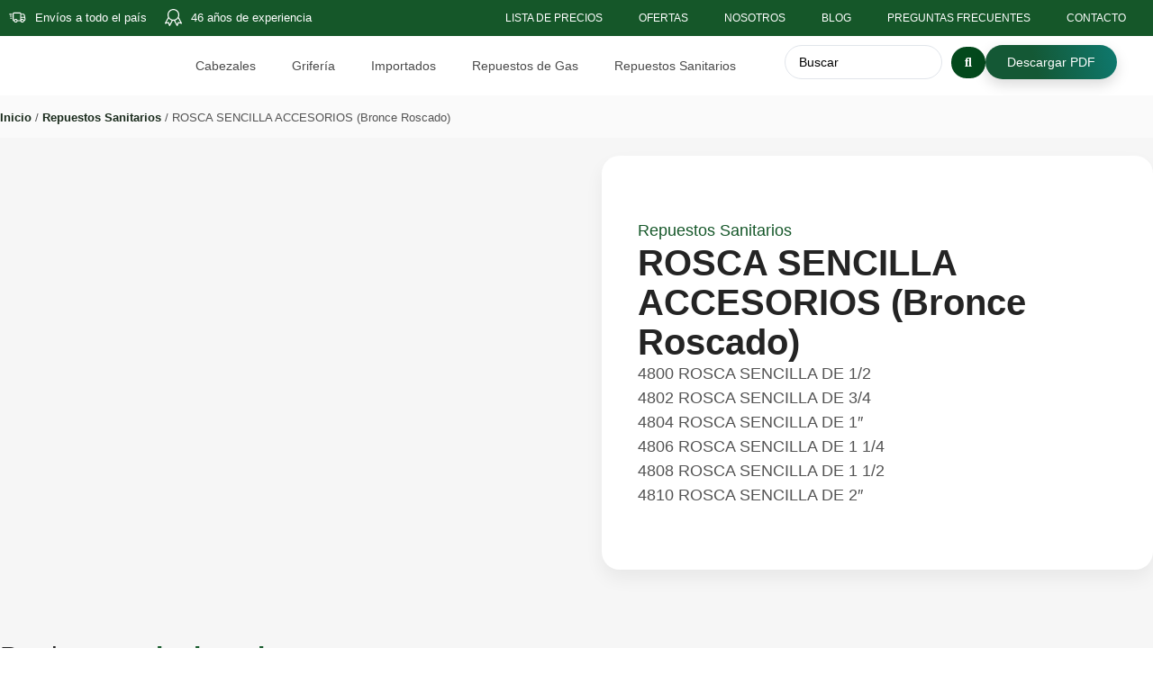

--- FILE ---
content_type: text/html; charset=UTF-8
request_url: https://rosmetal.com.ar/producto/rosca-sencilla-accesorios-bronce-roscado/
body_size: 25778
content:
<!doctype html>
<html lang="es" prefix="og: https://ogp.me/ns#">
<head>
	<meta charset="UTF-8">
		<meta name="viewport" content="width=device-width, initial-scale=1">
	<link rel="profile" href="https://gmpg.org/xfn/11">
		<style>img:is([sizes="auto" i], [sizes^="auto," i]) { contain-intrinsic-size: 3000px 1500px }</style>
	
<!-- Optimización para motores de búsqueda de Rank Math -  https://rankmath.com/ -->
<title>ROSCA SENCILLA ACCESORIOS (Bronce Roscado) - Ros Metal SRL</title>
<meta name="description" content="4800 ROSCA SENCILLA DE 1/2 4802 ROSCA SENCILLA DE 3/4 4804 ROSCA SENCILLA DE 1&quot; 4806 ROSCA SENCILLA DE 1 1/4 4808 ROSCA SENCILLA DE 1 1/2 4810 ROSCA SENCILLA DE 2&quot;"/>
<meta name="robots" content="follow, index, max-snippet:-1, max-video-preview:-1, max-image-preview:large"/>
<link rel="canonical" href="https://rosmetal.com.ar/producto/rosca-sencilla-accesorios-bronce-roscado/" />
<meta property="og:locale" content="es_ES" />
<meta property="og:type" content="product" />
<meta property="og:title" content="ROSCA SENCILLA ACCESORIOS (Bronce Roscado) - Ros Metal SRL" />
<meta property="og:description" content="4800 ROSCA SENCILLA DE 1/2 4802 ROSCA SENCILLA DE 3/4 4804 ROSCA SENCILLA DE 1&quot; 4806 ROSCA SENCILLA DE 1 1/4 4808 ROSCA SENCILLA DE 1 1/2 4810 ROSCA SENCILLA DE 2&quot;" />
<meta property="og:url" content="https://rosmetal.com.ar/producto/rosca-sencilla-accesorios-bronce-roscado/" />
<meta property="og:site_name" content="Ros Metal SRL" />
<meta property="og:updated_time" content="2021-08-23T21:49:59-03:00" />
<meta property="og:image" content="https://rosmetal.com.ar/wp-content/uploads/wpallimport/files/rosca-sencilla-accesorios-bronce-roscado-1.jpg" />
<meta property="og:image:secure_url" content="https://rosmetal.com.ar/wp-content/uploads/wpallimport/files/rosca-sencilla-accesorios-bronce-roscado-1.jpg" />
<meta property="og:image:width" content="500" />
<meta property="og:image:height" content="500" />
<meta property="og:image:alt" content="ROSCA SENCILLA ACCESORIOS (Bronce Roscado)" />
<meta property="og:image:type" content="image/jpeg" />
<meta property="product:price:currency" content="USD" />
<meta property="product:availability" content="instock" />
<meta name="twitter:card" content="summary_large_image" />
<meta name="twitter:title" content="ROSCA SENCILLA ACCESORIOS (Bronce Roscado) - Ros Metal SRL" />
<meta name="twitter:description" content="4800 ROSCA SENCILLA DE 1/2 4802 ROSCA SENCILLA DE 3/4 4804 ROSCA SENCILLA DE 1&quot; 4806 ROSCA SENCILLA DE 1 1/4 4808 ROSCA SENCILLA DE 1 1/2 4810 ROSCA SENCILLA DE 2&quot;" />
<meta name="twitter:image" content="https://rosmetal.com.ar/wp-content/uploads/wpallimport/files/rosca-sencilla-accesorios-bronce-roscado-1.jpg" />
<meta name="twitter:label1" content="Precio" />
<meta name="twitter:data1" content="&#036;0.00" />
<meta name="twitter:label2" content="Disponibilidad" />
<meta name="twitter:data2" content="Hay existencias" />
<script type="application/ld+json" class="rank-math-schema">{"@context":"https://schema.org","@graph":[{"@type":"Organization","@id":"https://rosmetal.com.ar/#organization","name":"Ros Metal SRL","url":"https://rosmetal.com.ar","sameAs":["https://www.facebook.com/rosmetalsrl","https://www.instagram.com/rosmetalsrl/"],"logo":{"@type":"ImageObject","@id":"https://rosmetal.com.ar/#logo","url":"https://rosmetal.com.ar/wp-content/uploads/2022/01/Nuevo-proyecto.jpg","contentUrl":"https://rosmetal.com.ar/wp-content/uploads/2022/01/Nuevo-proyecto.jpg","caption":"Ros Metal SRL","inLanguage":"es","width":"1200","height":"630"}},{"@type":"WebSite","@id":"https://rosmetal.com.ar/#website","url":"https://rosmetal.com.ar","name":"Ros Metal SRL","publisher":{"@id":"https://rosmetal.com.ar/#organization"},"inLanguage":"es"},{"@type":"ImageObject","@id":"https://rosmetal.com.ar/wp-content/uploads/wpallimport/files/rosca-sencilla-accesorios-bronce-roscado-1.jpg","url":"https://rosmetal.com.ar/wp-content/uploads/wpallimport/files/rosca-sencilla-accesorios-bronce-roscado-1.jpg","width":"500","height":"500","inLanguage":"es"},{"@type":"ItemPage","@id":"https://rosmetal.com.ar/producto/rosca-sencilla-accesorios-bronce-roscado/#webpage","url":"https://rosmetal.com.ar/producto/rosca-sencilla-accesorios-bronce-roscado/","name":"ROSCA SENCILLA ACCESORIOS (Bronce Roscado) - Ros Metal SRL","datePublished":"2017-07-11T13:24:40-03:00","dateModified":"2021-08-23T21:49:59-03:00","isPartOf":{"@id":"https://rosmetal.com.ar/#website"},"primaryImageOfPage":{"@id":"https://rosmetal.com.ar/wp-content/uploads/wpallimport/files/rosca-sencilla-accesorios-bronce-roscado-1.jpg"},"inLanguage":"es"},{"@type":"Product","name":"ROSCA SENCILLA ACCESORIOS (Bronce Roscado) - Ros Metal SRL","description":"4800 ROSCA SENCILLA DE 1/2 4802 ROSCA SENCILLA DE 3/4 4804 ROSCA SENCILLA DE 1\" 4806 ROSCA SENCILLA DE 1 1/4 4808 ROSCA SENCILLA DE 1 1/2 4810 ROSCA SENCILLA DE 2\"","category":"Repuestos Sanitarios","mainEntityOfPage":{"@id":"https://rosmetal.com.ar/producto/rosca-sencilla-accesorios-bronce-roscado/#webpage"},"image":[{"@type":"ImageObject","url":"https://rosmetal.com.ar/wp-content/uploads/wpallimport/files/rosca-sencilla-accesorios-bronce-roscado-1.jpg","height":"500","width":"500"}],"@id":"https://rosmetal.com.ar/producto/rosca-sencilla-accesorios-bronce-roscado/#richSnippet"}]}</script>
<!-- /Plugin Rank Math WordPress SEO -->

<link rel='dns-prefetch' href='//www.googletagmanager.com' />
<link rel="alternate" type="application/rss+xml" title="Ros Metal SRL &raquo; Feed" href="https://rosmetal.com.ar/feed/" />
<link rel="alternate" type="application/rss+xml" title="Ros Metal SRL &raquo; Feed de los comentarios" href="https://rosmetal.com.ar/comments/feed/" />
<link rel="alternate" type="application/rss+xml" title="Ros Metal SRL &raquo; Comentario ROSCA SENCILLA ACCESORIOS (Bronce Roscado) del feed" href="https://rosmetal.com.ar/producto/rosca-sencilla-accesorios-bronce-roscado/feed/" />
<script type="text/javascript">
/* <![CDATA[ */
window._wpemojiSettings = {"baseUrl":"https:\/\/s.w.org\/images\/core\/emoji\/15.1.0\/72x72\/","ext":".png","svgUrl":"https:\/\/s.w.org\/images\/core\/emoji\/15.1.0\/svg\/","svgExt":".svg","source":{"concatemoji":"https:\/\/rosmetal.com.ar\/wp-includes\/js\/wp-emoji-release.min.js?ver=6.8.1"}};
/*! This file is auto-generated */
!function(i,n){var o,s,e;function c(e){try{var t={supportTests:e,timestamp:(new Date).valueOf()};sessionStorage.setItem(o,JSON.stringify(t))}catch(e){}}function p(e,t,n){e.clearRect(0,0,e.canvas.width,e.canvas.height),e.fillText(t,0,0);var t=new Uint32Array(e.getImageData(0,0,e.canvas.width,e.canvas.height).data),r=(e.clearRect(0,0,e.canvas.width,e.canvas.height),e.fillText(n,0,0),new Uint32Array(e.getImageData(0,0,e.canvas.width,e.canvas.height).data));return t.every(function(e,t){return e===r[t]})}function u(e,t,n){switch(t){case"flag":return n(e,"\ud83c\udff3\ufe0f\u200d\u26a7\ufe0f","\ud83c\udff3\ufe0f\u200b\u26a7\ufe0f")?!1:!n(e,"\ud83c\uddfa\ud83c\uddf3","\ud83c\uddfa\u200b\ud83c\uddf3")&&!n(e,"\ud83c\udff4\udb40\udc67\udb40\udc62\udb40\udc65\udb40\udc6e\udb40\udc67\udb40\udc7f","\ud83c\udff4\u200b\udb40\udc67\u200b\udb40\udc62\u200b\udb40\udc65\u200b\udb40\udc6e\u200b\udb40\udc67\u200b\udb40\udc7f");case"emoji":return!n(e,"\ud83d\udc26\u200d\ud83d\udd25","\ud83d\udc26\u200b\ud83d\udd25")}return!1}function f(e,t,n){var r="undefined"!=typeof WorkerGlobalScope&&self instanceof WorkerGlobalScope?new OffscreenCanvas(300,150):i.createElement("canvas"),a=r.getContext("2d",{willReadFrequently:!0}),o=(a.textBaseline="top",a.font="600 32px Arial",{});return e.forEach(function(e){o[e]=t(a,e,n)}),o}function t(e){var t=i.createElement("script");t.src=e,t.defer=!0,i.head.appendChild(t)}"undefined"!=typeof Promise&&(o="wpEmojiSettingsSupports",s=["flag","emoji"],n.supports={everything:!0,everythingExceptFlag:!0},e=new Promise(function(e){i.addEventListener("DOMContentLoaded",e,{once:!0})}),new Promise(function(t){var n=function(){try{var e=JSON.parse(sessionStorage.getItem(o));if("object"==typeof e&&"number"==typeof e.timestamp&&(new Date).valueOf()<e.timestamp+604800&&"object"==typeof e.supportTests)return e.supportTests}catch(e){}return null}();if(!n){if("undefined"!=typeof Worker&&"undefined"!=typeof OffscreenCanvas&&"undefined"!=typeof URL&&URL.createObjectURL&&"undefined"!=typeof Blob)try{var e="postMessage("+f.toString()+"("+[JSON.stringify(s),u.toString(),p.toString()].join(",")+"));",r=new Blob([e],{type:"text/javascript"}),a=new Worker(URL.createObjectURL(r),{name:"wpTestEmojiSupports"});return void(a.onmessage=function(e){c(n=e.data),a.terminate(),t(n)})}catch(e){}c(n=f(s,u,p))}t(n)}).then(function(e){for(var t in e)n.supports[t]=e[t],n.supports.everything=n.supports.everything&&n.supports[t],"flag"!==t&&(n.supports.everythingExceptFlag=n.supports.everythingExceptFlag&&n.supports[t]);n.supports.everythingExceptFlag=n.supports.everythingExceptFlag&&!n.supports.flag,n.DOMReady=!1,n.readyCallback=function(){n.DOMReady=!0}}).then(function(){return e}).then(function(){var e;n.supports.everything||(n.readyCallback(),(e=n.source||{}).concatemoji?t(e.concatemoji):e.wpemoji&&e.twemoji&&(t(e.twemoji),t(e.wpemoji)))}))}((window,document),window._wpemojiSettings);
/* ]]> */
</script>
<link rel='stylesheet' id='hello-elementor-theme-style-css' href='https://rosmetal.com.ar/wp-content/themes/hello-elementor/theme.min.css?ver=2.3.1' type='text/css' media='all' />
<link rel='stylesheet' id='jet-menu-hello-css' href='https://rosmetal.com.ar/wp-content/plugins/jet-menu/integration/themes/hello-elementor/assets/css/style.css?ver=2.4.12' type='text/css' media='all' />
<style id='wp-emoji-styles-inline-css' type='text/css'>

	img.wp-smiley, img.emoji {
		display: inline !important;
		border: none !important;
		box-shadow: none !important;
		height: 1em !important;
		width: 1em !important;
		margin: 0 0.07em !important;
		vertical-align: -0.1em !important;
		background: none !important;
		padding: 0 !important;
	}
</style>
<link rel='stylesheet' id='wp-block-library-css' href='https://rosmetal.com.ar/wp-includes/css/dist/block-library/style.min.css?ver=6.8.1' type='text/css' media='all' />
<style id='classic-theme-styles-inline-css' type='text/css'>
/*! This file is auto-generated */
.wp-block-button__link{color:#fff;background-color:#32373c;border-radius:9999px;box-shadow:none;text-decoration:none;padding:calc(.667em + 2px) calc(1.333em + 2px);font-size:1.125em}.wp-block-file__button{background:#32373c;color:#fff;text-decoration:none}
</style>
<link rel='stylesheet' id='jet-engine-frontend-css' href='https://rosmetal.com.ar/wp-content/plugins/jet-engine/assets/css/frontend.css?ver=2.8.6' type='text/css' media='all' />
<style id='global-styles-inline-css' type='text/css'>
:root{--wp--preset--aspect-ratio--square: 1;--wp--preset--aspect-ratio--4-3: 4/3;--wp--preset--aspect-ratio--3-4: 3/4;--wp--preset--aspect-ratio--3-2: 3/2;--wp--preset--aspect-ratio--2-3: 2/3;--wp--preset--aspect-ratio--16-9: 16/9;--wp--preset--aspect-ratio--9-16: 9/16;--wp--preset--color--black: #000000;--wp--preset--color--cyan-bluish-gray: #abb8c3;--wp--preset--color--white: #ffffff;--wp--preset--color--pale-pink: #f78da7;--wp--preset--color--vivid-red: #cf2e2e;--wp--preset--color--luminous-vivid-orange: #ff6900;--wp--preset--color--luminous-vivid-amber: #fcb900;--wp--preset--color--light-green-cyan: #7bdcb5;--wp--preset--color--vivid-green-cyan: #00d084;--wp--preset--color--pale-cyan-blue: #8ed1fc;--wp--preset--color--vivid-cyan-blue: #0693e3;--wp--preset--color--vivid-purple: #9b51e0;--wp--preset--gradient--vivid-cyan-blue-to-vivid-purple: linear-gradient(135deg,rgba(6,147,227,1) 0%,rgb(155,81,224) 100%);--wp--preset--gradient--light-green-cyan-to-vivid-green-cyan: linear-gradient(135deg,rgb(122,220,180) 0%,rgb(0,208,130) 100%);--wp--preset--gradient--luminous-vivid-amber-to-luminous-vivid-orange: linear-gradient(135deg,rgba(252,185,0,1) 0%,rgba(255,105,0,1) 100%);--wp--preset--gradient--luminous-vivid-orange-to-vivid-red: linear-gradient(135deg,rgba(255,105,0,1) 0%,rgb(207,46,46) 100%);--wp--preset--gradient--very-light-gray-to-cyan-bluish-gray: linear-gradient(135deg,rgb(238,238,238) 0%,rgb(169,184,195) 100%);--wp--preset--gradient--cool-to-warm-spectrum: linear-gradient(135deg,rgb(74,234,220) 0%,rgb(151,120,209) 20%,rgb(207,42,186) 40%,rgb(238,44,130) 60%,rgb(251,105,98) 80%,rgb(254,248,76) 100%);--wp--preset--gradient--blush-light-purple: linear-gradient(135deg,rgb(255,206,236) 0%,rgb(152,150,240) 100%);--wp--preset--gradient--blush-bordeaux: linear-gradient(135deg,rgb(254,205,165) 0%,rgb(254,45,45) 50%,rgb(107,0,62) 100%);--wp--preset--gradient--luminous-dusk: linear-gradient(135deg,rgb(255,203,112) 0%,rgb(199,81,192) 50%,rgb(65,88,208) 100%);--wp--preset--gradient--pale-ocean: linear-gradient(135deg,rgb(255,245,203) 0%,rgb(182,227,212) 50%,rgb(51,167,181) 100%);--wp--preset--gradient--electric-grass: linear-gradient(135deg,rgb(202,248,128) 0%,rgb(113,206,126) 100%);--wp--preset--gradient--midnight: linear-gradient(135deg,rgb(2,3,129) 0%,rgb(40,116,252) 100%);--wp--preset--font-size--small: 13px;--wp--preset--font-size--medium: 20px;--wp--preset--font-size--large: 36px;--wp--preset--font-size--x-large: 42px;--wp--preset--spacing--20: 0.44rem;--wp--preset--spacing--30: 0.67rem;--wp--preset--spacing--40: 1rem;--wp--preset--spacing--50: 1.5rem;--wp--preset--spacing--60: 2.25rem;--wp--preset--spacing--70: 3.38rem;--wp--preset--spacing--80: 5.06rem;--wp--preset--shadow--natural: 6px 6px 9px rgba(0, 0, 0, 0.2);--wp--preset--shadow--deep: 12px 12px 50px rgba(0, 0, 0, 0.4);--wp--preset--shadow--sharp: 6px 6px 0px rgba(0, 0, 0, 0.2);--wp--preset--shadow--outlined: 6px 6px 0px -3px rgba(255, 255, 255, 1), 6px 6px rgba(0, 0, 0, 1);--wp--preset--shadow--crisp: 6px 6px 0px rgba(0, 0, 0, 1);}:where(.is-layout-flex){gap: 0.5em;}:where(.is-layout-grid){gap: 0.5em;}body .is-layout-flex{display: flex;}.is-layout-flex{flex-wrap: wrap;align-items: center;}.is-layout-flex > :is(*, div){margin: 0;}body .is-layout-grid{display: grid;}.is-layout-grid > :is(*, div){margin: 0;}:where(.wp-block-columns.is-layout-flex){gap: 2em;}:where(.wp-block-columns.is-layout-grid){gap: 2em;}:where(.wp-block-post-template.is-layout-flex){gap: 1.25em;}:where(.wp-block-post-template.is-layout-grid){gap: 1.25em;}.has-black-color{color: var(--wp--preset--color--black) !important;}.has-cyan-bluish-gray-color{color: var(--wp--preset--color--cyan-bluish-gray) !important;}.has-white-color{color: var(--wp--preset--color--white) !important;}.has-pale-pink-color{color: var(--wp--preset--color--pale-pink) !important;}.has-vivid-red-color{color: var(--wp--preset--color--vivid-red) !important;}.has-luminous-vivid-orange-color{color: var(--wp--preset--color--luminous-vivid-orange) !important;}.has-luminous-vivid-amber-color{color: var(--wp--preset--color--luminous-vivid-amber) !important;}.has-light-green-cyan-color{color: var(--wp--preset--color--light-green-cyan) !important;}.has-vivid-green-cyan-color{color: var(--wp--preset--color--vivid-green-cyan) !important;}.has-pale-cyan-blue-color{color: var(--wp--preset--color--pale-cyan-blue) !important;}.has-vivid-cyan-blue-color{color: var(--wp--preset--color--vivid-cyan-blue) !important;}.has-vivid-purple-color{color: var(--wp--preset--color--vivid-purple) !important;}.has-black-background-color{background-color: var(--wp--preset--color--black) !important;}.has-cyan-bluish-gray-background-color{background-color: var(--wp--preset--color--cyan-bluish-gray) !important;}.has-white-background-color{background-color: var(--wp--preset--color--white) !important;}.has-pale-pink-background-color{background-color: var(--wp--preset--color--pale-pink) !important;}.has-vivid-red-background-color{background-color: var(--wp--preset--color--vivid-red) !important;}.has-luminous-vivid-orange-background-color{background-color: var(--wp--preset--color--luminous-vivid-orange) !important;}.has-luminous-vivid-amber-background-color{background-color: var(--wp--preset--color--luminous-vivid-amber) !important;}.has-light-green-cyan-background-color{background-color: var(--wp--preset--color--light-green-cyan) !important;}.has-vivid-green-cyan-background-color{background-color: var(--wp--preset--color--vivid-green-cyan) !important;}.has-pale-cyan-blue-background-color{background-color: var(--wp--preset--color--pale-cyan-blue) !important;}.has-vivid-cyan-blue-background-color{background-color: var(--wp--preset--color--vivid-cyan-blue) !important;}.has-vivid-purple-background-color{background-color: var(--wp--preset--color--vivid-purple) !important;}.has-black-border-color{border-color: var(--wp--preset--color--black) !important;}.has-cyan-bluish-gray-border-color{border-color: var(--wp--preset--color--cyan-bluish-gray) !important;}.has-white-border-color{border-color: var(--wp--preset--color--white) !important;}.has-pale-pink-border-color{border-color: var(--wp--preset--color--pale-pink) !important;}.has-vivid-red-border-color{border-color: var(--wp--preset--color--vivid-red) !important;}.has-luminous-vivid-orange-border-color{border-color: var(--wp--preset--color--luminous-vivid-orange) !important;}.has-luminous-vivid-amber-border-color{border-color: var(--wp--preset--color--luminous-vivid-amber) !important;}.has-light-green-cyan-border-color{border-color: var(--wp--preset--color--light-green-cyan) !important;}.has-vivid-green-cyan-border-color{border-color: var(--wp--preset--color--vivid-green-cyan) !important;}.has-pale-cyan-blue-border-color{border-color: var(--wp--preset--color--pale-cyan-blue) !important;}.has-vivid-cyan-blue-border-color{border-color: var(--wp--preset--color--vivid-cyan-blue) !important;}.has-vivid-purple-border-color{border-color: var(--wp--preset--color--vivid-purple) !important;}.has-vivid-cyan-blue-to-vivid-purple-gradient-background{background: var(--wp--preset--gradient--vivid-cyan-blue-to-vivid-purple) !important;}.has-light-green-cyan-to-vivid-green-cyan-gradient-background{background: var(--wp--preset--gradient--light-green-cyan-to-vivid-green-cyan) !important;}.has-luminous-vivid-amber-to-luminous-vivid-orange-gradient-background{background: var(--wp--preset--gradient--luminous-vivid-amber-to-luminous-vivid-orange) !important;}.has-luminous-vivid-orange-to-vivid-red-gradient-background{background: var(--wp--preset--gradient--luminous-vivid-orange-to-vivid-red) !important;}.has-very-light-gray-to-cyan-bluish-gray-gradient-background{background: var(--wp--preset--gradient--very-light-gray-to-cyan-bluish-gray) !important;}.has-cool-to-warm-spectrum-gradient-background{background: var(--wp--preset--gradient--cool-to-warm-spectrum) !important;}.has-blush-light-purple-gradient-background{background: var(--wp--preset--gradient--blush-light-purple) !important;}.has-blush-bordeaux-gradient-background{background: var(--wp--preset--gradient--blush-bordeaux) !important;}.has-luminous-dusk-gradient-background{background: var(--wp--preset--gradient--luminous-dusk) !important;}.has-pale-ocean-gradient-background{background: var(--wp--preset--gradient--pale-ocean) !important;}.has-electric-grass-gradient-background{background: var(--wp--preset--gradient--electric-grass) !important;}.has-midnight-gradient-background{background: var(--wp--preset--gradient--midnight) !important;}.has-small-font-size{font-size: var(--wp--preset--font-size--small) !important;}.has-medium-font-size{font-size: var(--wp--preset--font-size--medium) !important;}.has-large-font-size{font-size: var(--wp--preset--font-size--large) !important;}.has-x-large-font-size{font-size: var(--wp--preset--font-size--x-large) !important;}
:where(.wp-block-post-template.is-layout-flex){gap: 1.25em;}:where(.wp-block-post-template.is-layout-grid){gap: 1.25em;}
:where(.wp-block-columns.is-layout-flex){gap: 2em;}:where(.wp-block-columns.is-layout-grid){gap: 2em;}
:root :where(.wp-block-pullquote){font-size: 1.5em;line-height: 1.6;}
</style>
<link rel='stylesheet' id='photoswipe-css' href='https://rosmetal.com.ar/wp-content/plugins/woocommerce/assets/css/photoswipe/photoswipe.min.css?ver=9.8.5' type='text/css' media='all' />
<link rel='stylesheet' id='photoswipe-default-skin-css' href='https://rosmetal.com.ar/wp-content/plugins/woocommerce/assets/css/photoswipe/default-skin/default-skin.min.css?ver=9.8.5' type='text/css' media='all' />
<link rel='stylesheet' id='woocommerce-layout-css' href='https://rosmetal.com.ar/wp-content/plugins/woocommerce/assets/css/woocommerce-layout.css?ver=9.8.5' type='text/css' media='all' />
<link rel='stylesheet' id='woocommerce-smallscreen-css' href='https://rosmetal.com.ar/wp-content/plugins/woocommerce/assets/css/woocommerce-smallscreen.css?ver=9.8.5' type='text/css' media='only screen and (max-width: 768px)' />
<link rel='stylesheet' id='woocommerce-general-css' href='https://rosmetal.com.ar/wp-content/plugins/woocommerce/assets/css/woocommerce.css?ver=9.8.5' type='text/css' media='all' />
<style id='woocommerce-inline-inline-css' type='text/css'>
.woocommerce form .form-row .required { visibility: visible; }
</style>
<link rel='stylesheet' id='brands-styles-css' href='https://rosmetal.com.ar/wp-content/plugins/woocommerce/assets/css/brands.css?ver=9.8.5' type='text/css' media='all' />
<link rel='stylesheet' id='hello-elementor-css' href='https://rosmetal.com.ar/wp-content/themes/hello-elementor/style.min.css?ver=2.3.1' type='text/css' media='all' />
<link rel='stylesheet' id='jet-menu-public-styles-css' href='https://rosmetal.com.ar/wp-content/plugins/jet-menu/assets/public/css/public.css?ver=2.4.12' type='text/css' media='all' />
<link rel='stylesheet' id='elementor-frontend-css' href='https://rosmetal.com.ar/wp-content/plugins/elementor/assets/css/frontend.min.css?ver=3.29.1' type='text/css' media='all' />
<link rel='stylesheet' id='widget-icon-list-css' href='https://rosmetal.com.ar/wp-content/plugins/elementor/assets/css/widget-icon-list.min.css?ver=3.29.1' type='text/css' media='all' />
<link rel='stylesheet' id='widget-nav-menu-css' href='https://rosmetal.com.ar/wp-content/plugins/elementor-pro/assets/css/widget-nav-menu.min.css?ver=3.29.1' type='text/css' media='all' />
<link rel='stylesheet' id='widget-image-css' href='https://rosmetal.com.ar/wp-content/plugins/elementor/assets/css/widget-image.min.css?ver=3.29.1' type='text/css' media='all' />
<link rel='stylesheet' id='widget-social-icons-css' href='https://rosmetal.com.ar/wp-content/plugins/elementor/assets/css/widget-social-icons.min.css?ver=3.29.1' type='text/css' media='all' />
<link rel='stylesheet' id='e-apple-webkit-css' href='https://rosmetal.com.ar/wp-content/plugins/elementor/assets/css/conditionals/apple-webkit.min.css?ver=3.29.1' type='text/css' media='all' />
<link rel='stylesheet' id='widget-heading-css' href='https://rosmetal.com.ar/wp-content/plugins/elementor/assets/css/widget-heading.min.css?ver=3.29.1' type='text/css' media='all' />
<link rel='stylesheet' id='widget-woocommerce-product-images-css' href='https://rosmetal.com.ar/wp-content/plugins/elementor-pro/assets/css/widget-woocommerce-product-images.min.css?ver=3.29.1' type='text/css' media='all' />
<link rel='stylesheet' id='widget-spacer-css' href='https://rosmetal.com.ar/wp-content/plugins/elementor/assets/css/widget-spacer.min.css?ver=3.29.1' type='text/css' media='all' />
<link rel='stylesheet' id='swiper-css' href='https://rosmetal.com.ar/wp-content/plugins/elementor/assets/lib/swiper/v8/css/swiper.min.css?ver=8.4.5' type='text/css' media='all' />
<link rel='stylesheet' id='e-swiper-css' href='https://rosmetal.com.ar/wp-content/plugins/elementor/assets/css/conditionals/e-swiper.min.css?ver=3.29.1' type='text/css' media='all' />
<link rel='stylesheet' id='widget-loop-common-css' href='https://rosmetal.com.ar/wp-content/plugins/elementor-pro/assets/css/widget-loop-common.min.css?ver=3.29.1' type='text/css' media='all' />
<link rel='stylesheet' id='widget-loop-carousel-css' href='https://rosmetal.com.ar/wp-content/plugins/elementor-pro/assets/css/widget-loop-carousel.min.css?ver=3.29.1' type='text/css' media='all' />
<link rel='stylesheet' id='elementor-icons-css' href='https://rosmetal.com.ar/wp-content/plugins/elementor/assets/lib/eicons/css/elementor-icons.min.css?ver=5.40.0' type='text/css' media='all' />
<link rel='stylesheet' id='elementor-post-8-css' href='https://rosmetal.com.ar/wp-content/uploads/elementor/css/post-8.css?ver=1755188093' type='text/css' media='all' />
<link rel='stylesheet' id='elementor-post-2918-css' href='https://rosmetal.com.ar/wp-content/uploads/elementor/css/post-2918.css?ver=1755188094' type='text/css' media='all' />
<link rel='stylesheet' id='elementor-post-156-css' href='https://rosmetal.com.ar/wp-content/uploads/elementor/css/post-156.css?ver=1755188094' type='text/css' media='all' />
<link rel='stylesheet' id='elementor-post-1274-css' href='https://rosmetal.com.ar/wp-content/uploads/elementor/css/post-1274.css?ver=1755188178' type='text/css' media='all' />
<link rel='stylesheet' id='jquery-chosen-css' href='https://rosmetal.com.ar/wp-content/plugins/jet-search/assets/lib/chosen/chosen.min.css?ver=1.8.7' type='text/css' media='all' />
<link rel='stylesheet' id='jet-search-css' href='https://rosmetal.com.ar/wp-content/plugins/jet-search/assets/css/jet-search.css?ver=3.5.9' type='text/css' media='all' />
<link rel='stylesheet' id='elementor-gf-local-montserrat-css' href='https://rosmetal.com.ar/wp-content/uploads/elementor/google-fonts/css/montserrat.css?ver=1748550734' type='text/css' media='all' />
<link rel='stylesheet' id='elementor-gf-local-raleway-css' href='https://rosmetal.com.ar/wp-content/uploads/elementor/google-fonts/css/raleway.css?ver=1748547268' type='text/css' media='all' />
<link rel='stylesheet' id='elementor-gf-local-cabin-css' href='https://rosmetal.com.ar/wp-content/uploads/elementor/google-fonts/css/cabin.css?ver=1748547259' type='text/css' media='all' />
<link rel='stylesheet' id='elementor-gf-local-plusjakartasans-css' href='https://rosmetal.com.ar/wp-content/uploads/elementor/google-fonts/css/plusjakartasans.css?ver=1748632750' type='text/css' media='all' />
<link rel='stylesheet' id='elementor-icons-shared-0-css' href='https://rosmetal.com.ar/wp-content/plugins/elementor/assets/lib/font-awesome/css/fontawesome.min.css?ver=5.15.3' type='text/css' media='all' />
<link rel='stylesheet' id='elementor-icons-fa-solid-css' href='https://rosmetal.com.ar/wp-content/plugins/elementor/assets/lib/font-awesome/css/solid.min.css?ver=5.15.3' type='text/css' media='all' />
<link rel='stylesheet' id='elementor-icons-fa-brands-css' href='https://rosmetal.com.ar/wp-content/plugins/elementor/assets/lib/font-awesome/css/brands.min.css?ver=5.15.3' type='text/css' media='all' />
<script type="text/javascript" src="https://rosmetal.com.ar/wp-includes/js/jquery/jquery.min.js?ver=3.7.1" id="jquery-core-js"></script>
<script type="text/javascript" src="https://rosmetal.com.ar/wp-includes/js/jquery/jquery-migrate.min.js?ver=3.4.1" id="jquery-migrate-js"></script>
<script type="text/javascript" src="https://rosmetal.com.ar/wp-includes/js/imagesloaded.min.js?ver=6.8.1" id="imagesLoaded-js"></script>
<script type="text/javascript" src="https://rosmetal.com.ar/wp-content/plugins/woocommerce/assets/js/jquery-blockui/jquery.blockUI.min.js?ver=2.7.0-wc.9.8.5" id="jquery-blockui-js" defer="defer" data-wp-strategy="defer"></script>
<script type="text/javascript" id="wc-add-to-cart-js-extra">
/* <![CDATA[ */
var wc_add_to_cart_params = {"ajax_url":"\/wp-admin\/admin-ajax.php","wc_ajax_url":"\/?wc-ajax=%%endpoint%%","i18n_view_cart":"Ver carrito","cart_url":"https:\/\/rosmetal.com.ar","is_cart":"","cart_redirect_after_add":"no"};
/* ]]> */
</script>
<script type="text/javascript" src="https://rosmetal.com.ar/wp-content/plugins/woocommerce/assets/js/frontend/add-to-cart.min.js?ver=9.8.5" id="wc-add-to-cart-js" defer="defer" data-wp-strategy="defer"></script>
<script type="text/javascript" src="https://rosmetal.com.ar/wp-content/plugins/woocommerce/assets/js/zoom/jquery.zoom.min.js?ver=1.7.21-wc.9.8.5" id="zoom-js" defer="defer" data-wp-strategy="defer"></script>
<script type="text/javascript" src="https://rosmetal.com.ar/wp-content/plugins/woocommerce/assets/js/flexslider/jquery.flexslider.min.js?ver=2.7.2-wc.9.8.5" id="flexslider-js" defer="defer" data-wp-strategy="defer"></script>
<script type="text/javascript" src="https://rosmetal.com.ar/wp-content/plugins/woocommerce/assets/js/photoswipe/photoswipe.min.js?ver=4.1.1-wc.9.8.5" id="photoswipe-js" defer="defer" data-wp-strategy="defer"></script>
<script type="text/javascript" src="https://rosmetal.com.ar/wp-content/plugins/woocommerce/assets/js/photoswipe/photoswipe-ui-default.min.js?ver=4.1.1-wc.9.8.5" id="photoswipe-ui-default-js" defer="defer" data-wp-strategy="defer"></script>
<script type="text/javascript" id="wc-single-product-js-extra">
/* <![CDATA[ */
var wc_single_product_params = {"i18n_required_rating_text":"Por favor elige una puntuaci\u00f3n","i18n_rating_options":["1 de 5 estrellas","2 de 5 estrellas","3 de 5 estrellas","4 de 5 estrellas","5 de 5 estrellas"],"i18n_product_gallery_trigger_text":"Ver galer\u00eda de im\u00e1genes a pantalla completa","review_rating_required":"yes","flexslider":{"rtl":false,"animation":"slide","smoothHeight":true,"directionNav":false,"controlNav":"thumbnails","slideshow":false,"animationSpeed":500,"animationLoop":false,"allowOneSlide":false},"zoom_enabled":"1","zoom_options":[],"photoswipe_enabled":"1","photoswipe_options":{"shareEl":false,"closeOnScroll":false,"history":false,"hideAnimationDuration":0,"showAnimationDuration":0},"flexslider_enabled":"1"};
/* ]]> */
</script>
<script type="text/javascript" src="https://rosmetal.com.ar/wp-content/plugins/woocommerce/assets/js/frontend/single-product.min.js?ver=9.8.5" id="wc-single-product-js" defer="defer" data-wp-strategy="defer"></script>
<script type="text/javascript" src="https://rosmetal.com.ar/wp-content/plugins/woocommerce/assets/js/js-cookie/js.cookie.min.js?ver=2.1.4-wc.9.8.5" id="js-cookie-js" defer="defer" data-wp-strategy="defer"></script>
<script type="text/javascript" id="woocommerce-js-extra">
/* <![CDATA[ */
var woocommerce_params = {"ajax_url":"\/wp-admin\/admin-ajax.php","wc_ajax_url":"\/?wc-ajax=%%endpoint%%","i18n_password_show":"Mostrar contrase\u00f1a","i18n_password_hide":"Ocultar contrase\u00f1a"};
/* ]]> */
</script>
<script type="text/javascript" src="https://rosmetal.com.ar/wp-content/plugins/woocommerce/assets/js/frontend/woocommerce.min.js?ver=9.8.5" id="woocommerce-js" defer="defer" data-wp-strategy="defer"></script>

<!-- Google tag (gtag.js) snippet added by Site Kit -->
<!-- Google Analytics snippet added by Site Kit -->
<script type="text/javascript" src="https://www.googletagmanager.com/gtag/js?id=GT-WF7L76VS" id="google_gtagjs-js" async></script>
<script type="text/javascript" id="google_gtagjs-js-after">
/* <![CDATA[ */
window.dataLayer = window.dataLayer || [];function gtag(){dataLayer.push(arguments);}
gtag("set","linker",{"domains":["rosmetal.com.ar"]});
gtag("js", new Date());
gtag("set", "developer_id.dZTNiMT", true);
gtag("config", "GT-WF7L76VS");
/* ]]> */
</script>
<link rel="https://api.w.org/" href="https://rosmetal.com.ar/wp-json/" /><link rel="alternate" title="JSON" type="application/json" href="https://rosmetal.com.ar/wp-json/wp/v2/product/2329" /><link rel="EditURI" type="application/rsd+xml" title="RSD" href="https://rosmetal.com.ar/xmlrpc.php?rsd" />
<meta name="generator" content="WordPress 6.8.1" />
<link rel='shortlink' href='https://rosmetal.com.ar/?p=2329' />
<link rel="alternate" title="oEmbed (JSON)" type="application/json+oembed" href="https://rosmetal.com.ar/wp-json/oembed/1.0/embed?url=https%3A%2F%2Frosmetal.com.ar%2Fproducto%2Frosca-sencilla-accesorios-bronce-roscado%2F" />
<link rel="alternate" title="oEmbed (XML)" type="text/xml+oembed" href="https://rosmetal.com.ar/wp-json/oembed/1.0/embed?url=https%3A%2F%2Frosmetal.com.ar%2Fproducto%2Frosca-sencilla-accesorios-bronce-roscado%2F&#038;format=xml" />
<meta name="generator" content="Site Kit by Google 1.159.0" />	<noscript><style>.woocommerce-product-gallery{ opacity: 1 !important; }</style></noscript>
	<meta name="generator" content="Elementor 3.29.1; features: additional_custom_breakpoints, e_local_google_fonts, e_element_cache; settings: css_print_method-external, google_font-enabled, font_display-auto">
<meta name="theme-color" content="#04633F">

			<style>
				.e-con.e-parent:nth-of-type(n+4):not(.e-lazyloaded):not(.e-no-lazyload),
				.e-con.e-parent:nth-of-type(n+4):not(.e-lazyloaded):not(.e-no-lazyload) * {
					background-image: none !important;
				}
				@media screen and (max-height: 1024px) {
					.e-con.e-parent:nth-of-type(n+3):not(.e-lazyloaded):not(.e-no-lazyload),
					.e-con.e-parent:nth-of-type(n+3):not(.e-lazyloaded):not(.e-no-lazyload) * {
						background-image: none !important;
					}
				}
				@media screen and (max-height: 640px) {
					.e-con.e-parent:nth-of-type(n+2):not(.e-lazyloaded):not(.e-no-lazyload),
					.e-con.e-parent:nth-of-type(n+2):not(.e-lazyloaded):not(.e-no-lazyload) * {
						background-image: none !important;
					}
				}
			</style>
			<link rel="icon" href="https://rosmetal.com.ar/wp-content/uploads/2021/08/cropped-favicon-32x32.png" sizes="32x32" />
<link rel="icon" href="https://rosmetal.com.ar/wp-content/uploads/2021/08/cropped-favicon-192x192.png" sizes="192x192" />
<link rel="apple-touch-icon" href="https://rosmetal.com.ar/wp-content/uploads/2021/08/cropped-favicon-180x180.png" />
<meta name="msapplication-TileImage" content="https://rosmetal.com.ar/wp-content/uploads/2021/08/cropped-favicon-270x270.png" />
</head>
<body data-rsssl=1 class="wp-singular product-template-default single single-product postid-2329 wp-theme-hello-elementor theme-hello-elementor woocommerce woocommerce-page woocommerce-no-js jet-mega-menu-location elementor-default elementor-template-full-width elementor-kit-8 elementor-page-1274">

		<div data-elementor-type="header" data-elementor-id="2918" class="elementor elementor-2918 elementor-location-header" data-elementor-post-type="elementor_library">
			<div class="elementor-element elementor-element-155bbcf e-flex e-con-boxed e-con e-parent" data-id="155bbcf" data-element_type="container" data-settings="{&quot;background_background&quot;:&quot;classic&quot;}">
					<div class="e-con-inner">
				<div class="elementor-element elementor-element-050be91 elementor-icon-list--layout-inline elementor-list-item-link-full_width elementor-widget elementor-widget-icon-list" data-id="050be91" data-element_type="widget" data-widget_type="icon-list.default">
							<ul class="elementor-icon-list-items elementor-inline-items">
							<li class="elementor-icon-list-item elementor-inline-item">
											<span class="elementor-icon-list-icon">
							<svg xmlns="http://www.w3.org/2000/svg" xmlns:xlink="http://www.w3.org/1999/xlink" id="Layer_1" x="0px" y="0px" viewBox="0 0 800 800" style="enable-background:new 0 0 800 800;" xml:space="preserve"> <path d="M750.8,476.5l22.7-4l-15.4-88.4l-0.3-1.7h0v0l-0.1-0.3l-0.3-1.5l-11.8-67.9c0.3-24.1-8.6-47.5-25.1-65 c-17.1-18.2-40.8-28.5-65.7-28.4h-84.1v-1.4l-23.9-0.2h23.9c0.1-14.6-5.5-28.8-15.7-39.4c-10.2-10.6-24.3-16.8-39.1-16.9H228.2 c-14.8,0.1-28.9,6.2-39.1,16.8c-10.2,10.6-15.8,24.7-15.8,39.4h23.1l-23.1,0.1v297.5l22,0.1h-22c0,14.6,5.6,28.8,15.8,39.4 c10.2,10.6,24.3,16.7,39.1,16.8h3.1c10.3,36.6,43.3,63.7,82.4,64.2h1.2c39.4,0,73.1-27.1,83.6-64.2h137.2c-0.4-1.4-0.8-2.8-1.1-4.3 c3.7,2.7,8.3,4.2,13.2,4.3h-12.1c10.3,36.5,43.3,63.6,82.4,64.2h1.2c40.4,0,74.7-28.4,84.3-66.8h0c41.3-10.2,71.1-48.6,70.3-92.9 L750.8,476.5z M712.4,390.4L712.4,390.4c0-0.1,0-0.2-0.1-0.3L712.4,390.4z M655.1,265.5c11.9-0.1,23.5,4.8,31.9,13.8 c8.5,9,13.1,21.4,12.5,34.1c-0.1,1.7,0,3.3,0.3,4.9l7.8,45H570.9v-97.9H655.1z M571,386.4h-0.1V384C571,384.8,571,385.6,571,386.4z M555.4,525.4v1.3c-2.4-0.8-4.9-1.3-7.5-1.3H555.4z M314.9,589.6h-0.6c-22.4-0.3-40.4-19.5-40.3-42.8c0.2-23.2,18.4-42.1,40.7-42.2 c10.9,0.2,21.2,4.7,28.9,12.7c7.8,8.1,12.1,19.3,12,30.7C355.2,571.1,336.9,589.6,314.9,589.6z M524.8,525.4H399.1 c-3.8-14.9-11.3-28.6-22.1-39.9c-16.2-16.9-38.7-26.8-61.9-27h-0.2c-40.5,0-74.7,28.5-84.3,66.9c-1,4.1-1.8,8.4-2.2,12.7 c0,0.2,0,0.3,0,0.5v-13.2c-2.2,0-4.4-0.9-6.1-2.7c-1.8-1.8-2.8-4.4-2.8-7.2V217.6c0-2.8,1.1-5.4,2.8-7.2c1.7-1.8,3.9-2.7,6.1-2.7 v-23.1l0.1,23.1h287.4c2.2,0,4.3,1,6,2.7c1.8,1.8,2.8,4.4,2.8,7.2v168.8h0.1V525.4z M544,502.7c0.7-1.2,1.4-2.3,2.1-3.5 C545.4,500.4,544.7,501.5,544,502.7z M555.4,570.3v1.3h-7.5c0.4,0,0.7,0,1.1,0C551.2,571.4,553.4,571,555.4,570.3 c9-3.2,15.4-11.8,15.4-21.8h0.1C571,558.6,564.5,567.2,555.4,570.3z M618.7,589.6c-21.4-0.3-38.9-17.9-40.2-39.9c0,0,0,0,0,0v0 c-0.1-0.9-0.1-1.9-0.1-2.8c0-0.2,0-0.3,0-0.5v0c0.4-23,18.5-41.6,40.7-41.7c10.9,0.2,21.2,4.7,28.9,12.7c7.8,8.1,12.1,19.3,12,30.7 C659.5,571.3,641,589.9,618.7,589.6z M702,520.5c-4.1-13-11.1-25-20.7-35c-16.2-16.9-38.7-26.8-61.9-27h-0.2 c-17.8,0-34.4,5.5-48.2,15v-64h144.7l12,69.1C727.4,497.2,716.9,512.9,702,520.5z M747.6,405.8c0.8-0.5,1.6-1.1,2.4-1.8 C749.3,404.7,748.5,405.3,747.6,405.8z"></path> <path d="M544,502.7c0.7-1.2,1.4-2.3,2.1-3.5C545.4,500.4,544.7,501.5,544,502.7z M534.5,567.3c0.3,1.4,0.7,2.9,1.1,4.3h12.1 C542.8,571.5,538.3,570,534.5,567.3z M547.9,525.4c2.6,0,5.2,0.5,7.5,1.3v-1.3H547.9z M570.9,548.5c0,10.1-6.4,18.6-15.4,21.8 c-2,0.7-4.2,1.2-6.5,1.3c-0.4,0-0.7,0-1.1,0h7.5v-1.3c9-3.1,15.5-11.7,15.5-21.8H570.9z"></path> <path d="M570.9,548.5c0,10.1-6.4,18.6-15.4,21.8c-2,0.7-4.2,1.2-6.5,1.3c2.2-0.1,4.4-0.5,6.5-1.2c9-3.1,15.5-11.7,15.5-21.8H570.9z M570.9,384v2.4h0.1C571,385.6,571,384.8,570.9,384z M570.9,548.5c0,10.1-6.4,18.6-15.4,21.8v0c9-3.1,15.5-11.7,15.5-21.8H570.9z M578.4,546.4c0,0.2,0,0.3,0,0.5c0,1,0,1.9,0.1,2.8c0-0.4,0-0.8,0-1.2C578.5,547.8,578.5,547.1,578.4,546.4z M773.5,472.5l-22.7,4 l23-0.4C773.8,474.9,773.7,473.7,773.5,472.5z M712.3,390c0,0.1,0,0.2,0,0.3h0L712.3,390z M757.8,382.5c0-0.1,0-0.2-0.1-0.3 L757.8,382.5L757.8,382.5L757.8,382.5z M524.7,386.4c0,0.8,0,1.6,0.1,2.4v-2.4H524.7z M524.8,386.4c0,0.5,0,1,0.1,1.5L524.8,386.4 L524.8,386.4z M747.6,405.8c0.8-0.5,1.6-1.1,2.4-1.8C749.3,404.7,748.5,405.3,747.6,405.8z M757.5,380.6l0.3,1.5l0.1,0.3v0h0 l0.3,1.7C758,382.9,757.8,381.8,757.5,380.6z M7.7,246.2c0,12.8,10.3,23.1,23.1,23.1v-46.1C18,223.1,7.7,233.4,7.7,246.2z M124.7,223.1v46.1c12.7,0,23.1-10.3,23.1-23.1C147.8,233.4,137.4,223.1,124.7,223.1z M37.7,338.5c0,12.8,10.3,23.1,23.1,23.1v-46.2 C48,315.4,37.7,325.7,37.7,338.5z M120.8,315.4v46.2c12.7,0,23.1-10.3,23.1-23.1C143.8,325.7,133.5,315.4,120.8,315.4z M56,430.8 c0,12.7,10.3,23.1,23.1,23.1v-46.2C66.3,407.7,56,418,56,430.8z M120.8,407.7v46.2c12.7,0,23.1-10.3,23.1-23.1 C143.8,418,133.5,407.7,120.8,407.7z M534.5,567.3c0.3,1.4,0.7,2.9,1.1,4.3h12.1C542.8,571.5,538.3,570,534.5,567.3z M544,502.7 c0.7-1.2,1.4-2.3,2.1-3.5C545.4,500.4,544.7,501.5,544,502.7z M547.9,525.4c2.6,0,5.2,0.5,7.5,1.3v-1.3H547.9z M547.9,525.4 c2.6,0,5.2,0.5,7.5,1.3v-1.3H547.9z M549,571.5c-0.4,0-0.7,0-1.1,0h7.5v-1.3C553.4,571,551.2,571.4,549,571.5z M570.9,384v2.4h0.1 C571,385.6,571,384.8,570.9,384z M712.3,390c0,0.1,0,0.2,0,0.3h0L712.3,390z M544,502.7c0.7-1.2,1.4-2.3,2.1-3.5 C545.4,500.4,544.7,501.5,544,502.7z M570.9,384v2.4h0.1C571,385.6,571,384.8,570.9,384z M712.3,390c0,0.1,0,0.2,0,0.3h0L712.3,390z M747.6,405.8c0.8-0.5,1.6-1.1,2.4-1.8C749.3,404.7,748.5,405.3,747.6,405.8z M228.3,525.4v13.2c0-0.2,0-0.4,0-0.5l0.1-12.7H228.3z M228.3,184.6v23.1h0.1L228.3,184.6z M524.7,386.4c0,0.8,0,1.6,0.1,2.4v-2.4H524.7z M547,217.8l23.9,0.2v-0.2H547z M524.7,386.4 c0,0.8,0,1.6,0.1,2.4v-2.4H524.7z M228.3,184.6v23.1h0.1L228.3,184.6z M228.3,525.4v13.2c0-0.2,0-0.4,0-0.5l0.1-12.7H228.3z M547,217.8l23.9,0.2v-0.2H547z M228.3,184.6v23.1h0.1L228.3,184.6z M228.3,184.6v23.1h0.1L228.3,184.6z M173.3,217.7v0.1l23.1-0.1 H173.3z M173.3,217.7v0.1l23.1-0.1H173.3z M173.3,515.3L173.3,515.3l22,0.1L173.3,515.3z M173.3,515.3L173.3,515.3l22,0.1 L173.3,515.3z M228.3,525.4v13.2c0-0.2,0-0.4,0-0.5l0.1-12.7H228.3z M228.3,525.4v13.2c0-0.2,0-0.4,0-0.5l0.1-12.7H228.3z M570.9,384v2.4h0.1C571,385.6,571,384.8,570.9,384z M712.3,390c0,0.1,0,0.2,0,0.3h0L712.3,390z M30.8,223.1v46.1h93.9v-46.1H30.8z M60.8,315.4v46.2h60v-46.2H60.8z M79.1,407.7v46.2h41.7v-46.2H79.1z"></path> <path d="M230.6,525.4c-1,4.1-1.8,8.4-2.2,12.7l0.1-12.7H230.6z"></path> </svg>						</span>
										<span class="elementor-icon-list-text">Envíos a todo el país</span>
									</li>
								<li class="elementor-icon-list-item elementor-inline-item">
											<span class="elementor-icon-list-icon">
							<svg xmlns="http://www.w3.org/2000/svg" fill="#000000" width="800px" height="800px" viewBox="0 0 32 32"><path d="M31.908 26.249l-5.852-10.822c0.597-1.355 0.931-2.852 0.931-4.428 0-6.072-4.922-10.994-10.994-10.994-6.073 0-10.995 4.923-10.995 10.994 0 1.614 0.351 3.145 0.974 4.524l-5.878 10.721c-0.19 0.345-0.158 0.77 0.079 1.084 0.237 0.314 0.638 0.461 1.022 0.371l5.019-1.151 1.718 4.785c0.134 0.372 0.474 0.63 0.867 0.659 0.025 0.002 0.050 0.003 0.074 0.003 0.366 0 0.706-0.201 0.881-0.527l5.116-9.53c0.369 0.038 0.744 0.057 1.123 0.057 0.347 0 0.69-0.018 1.029-0.050l5.227 9.532c0.177 0.323 0.514 0.52 0.877 0.52 0.026 0 0.052-0.001 0.078-0.003 0.392-0.032 0.73-0.289 0.863-0.659l1.718-4.785 5.020 1.151c0.385 0.093 0.782-0.057 1.020-0.369s0.27-0.735 0.084-1.081zM9.056 28.542l-1.258-3.505c-0.172-0.477-0.671-0.754-1.165-0.637l-3.712 0.852 4.231-7.718c1.393 1.883 3.373 3.303 5.67 3.994zM7.007 10.999c0-4.955 4.032-8.986 8.986-8.986s8.985 4.031 8.985 8.986-4.031 8.986-8.986 8.986c-4.955 0-8.986-4.032-8.986-8.986zM25.367 24.4c-0.496-0.117-0.993 0.16-1.165 0.636l-1.267 3.53-3.849-7.017c2.357-0.691 4.386-2.148 5.797-4.085l4.214 7.791z"></path></svg>						</span>
										<span class="elementor-icon-list-text">46 años de experiencia</span>
									</li>
						</ul>
						</div>
				<div class="elementor-element elementor-element-79ecb92 elementor-nav-menu__align-end elementor-hidden-mobile elementor-hidden-tablet elementor-nav-menu--dropdown-tablet elementor-nav-menu__text-align-aside elementor-nav-menu--toggle elementor-nav-menu--burger elementor-widget elementor-widget-nav-menu" data-id="79ecb92" data-element_type="widget" data-settings="{&quot;layout&quot;:&quot;horizontal&quot;,&quot;submenu_icon&quot;:{&quot;value&quot;:&quot;&lt;i class=\&quot;fas fa-caret-down\&quot;&gt;&lt;\/i&gt;&quot;,&quot;library&quot;:&quot;fa-solid&quot;},&quot;toggle&quot;:&quot;burger&quot;}" data-widget_type="nav-menu.default">
								<nav aria-label="Menu" class="elementor-nav-menu--main elementor-nav-menu__container elementor-nav-menu--layout-horizontal e--pointer-none">
				<ul id="menu-1-79ecb92" class="elementor-nav-menu"><li class="menu-item menu-item-type-custom menu-item-object-custom menu-item-2935"><a href="https://rosmetal.com.ar/lista-precios/precios.xls" class="elementor-item">Lista de precios</a></li>
<li class="menu-item menu-item-type-custom menu-item-object-custom menu-item-3169"><a href="https://rosmetal.com.ar/lista-oferta/ofertas.pdf" class="elementor-item">Ofertas</a></li>
<li class="menu-item menu-item-type-post_type menu-item-object-page menu-item-2932"><a href="https://rosmetal.com.ar/nosotros/" class="elementor-item">Nosotros</a></li>
<li class="menu-item menu-item-type-post_type menu-item-object-page menu-item-2939"><a href="https://rosmetal.com.ar/blog/" class="elementor-item">Blog</a></li>
<li class="menu-item menu-item-type-post_type menu-item-object-page menu-item-3063"><a href="https://rosmetal.com.ar/preguntas-frecuentes/" class="elementor-item">Preguntas frecuentes</a></li>
<li class="menu-item menu-item-type-post_type menu-item-object-page menu-item-2933"><a href="https://rosmetal.com.ar/contacto/" class="elementor-item">Contacto</a></li>
</ul>			</nav>
					<div class="elementor-menu-toggle" role="button" tabindex="0" aria-label="Menu Toggle" aria-expanded="false">
			<i aria-hidden="true" role="presentation" class="elementor-menu-toggle__icon--open eicon-menu-bar"></i><i aria-hidden="true" role="presentation" class="elementor-menu-toggle__icon--close eicon-close"></i>		</div>
					<nav class="elementor-nav-menu--dropdown elementor-nav-menu__container" aria-hidden="true">
				<ul id="menu-2-79ecb92" class="elementor-nav-menu"><li class="menu-item menu-item-type-custom menu-item-object-custom menu-item-2935"><a href="https://rosmetal.com.ar/lista-precios/precios.xls" class="elementor-item" tabindex="-1">Lista de precios</a></li>
<li class="menu-item menu-item-type-custom menu-item-object-custom menu-item-3169"><a href="https://rosmetal.com.ar/lista-oferta/ofertas.pdf" class="elementor-item" tabindex="-1">Ofertas</a></li>
<li class="menu-item menu-item-type-post_type menu-item-object-page menu-item-2932"><a href="https://rosmetal.com.ar/nosotros/" class="elementor-item" tabindex="-1">Nosotros</a></li>
<li class="menu-item menu-item-type-post_type menu-item-object-page menu-item-2939"><a href="https://rosmetal.com.ar/blog/" class="elementor-item" tabindex="-1">Blog</a></li>
<li class="menu-item menu-item-type-post_type menu-item-object-page menu-item-3063"><a href="https://rosmetal.com.ar/preguntas-frecuentes/" class="elementor-item" tabindex="-1">Preguntas frecuentes</a></li>
<li class="menu-item menu-item-type-post_type menu-item-object-page menu-item-2933"><a href="https://rosmetal.com.ar/contacto/" class="elementor-item" tabindex="-1">Contacto</a></li>
</ul>			</nav>
						</div>
					</div>
				</div>
		<div class="elementor-element elementor-element-005b00f e-flex e-con-boxed e-con e-parent" data-id="005b00f" data-element_type="container">
					<div class="e-con-inner">
		<div class="elementor-element elementor-element-236c281 e-con-full e-flex e-con e-child" data-id="236c281" data-element_type="container">
				<div class="elementor-element elementor-element-a30ca4a elementor-widget elementor-widget-image" data-id="a30ca4a" data-element_type="widget" data-widget_type="image.default">
																<a href="https://rosmetal.com.ar">
							<img width="273" height="69" src="https://rosmetal.com.ar/wp-content/uploads/2025/05/logo-ros-metal.png" class="attachment-large size-large wp-image-2921" alt="" />								</a>
															</div>
				</div>
		<div class="elementor-element elementor-element-d9251a1 e-con-full elementor-hidden-tablet e-flex e-con e-child" data-id="d9251a1" data-element_type="container">
				<div class="elementor-element elementor-element-ca4344c elementor-widget-mobile__width-auto elementor-hidden-desktop elementor-widget elementor-widget-jet-mobile-menu" data-id="ca4344c" data-element_type="widget" data-widget_type="jet-mobile-menu.default">
				<div class="elementor-widget-container">
					<div  id="jet-mobile-menu-696feba0c8a36" class="jet-mobile-menu jet-mobile-menu--location-elementor" data-menu-id="37" data-menu-options="{&quot;menuUniqId&quot;:&quot;696feba0c8a36&quot;,&quot;menuId&quot;:&quot;37&quot;,&quot;mobileMenuId&quot;:&quot;37&quot;,&quot;location&quot;:&quot;elementor&quot;,&quot;menuLocation&quot;:false,&quot;menuLayout&quot;:&quot;slide-out&quot;,&quot;togglePosition&quot;:&quot;default&quot;,&quot;menuPosition&quot;:&quot;right&quot;,&quot;headerTemplate&quot;:&quot;&quot;,&quot;beforeTemplate&quot;:&quot;&quot;,&quot;afterTemplate&quot;:&quot;3155&quot;,&quot;useBreadcrumb&quot;:true,&quot;breadcrumbPath&quot;:&quot;full&quot;,&quot;toggleText&quot;:&quot;&quot;,&quot;toggleLoader&quot;:true,&quot;backText&quot;:&quot;&quot;,&quot;itemIconVisible&quot;:true,&quot;itemBadgeVisible&quot;:true,&quot;itemDescVisible&quot;:false,&quot;loaderColor&quot;:&quot;#3a3a3a&quot;,&quot;subTrigger&quot;:&quot;item&quot;,&quot;subOpenLayout&quot;:&quot;slide-in&quot;,&quot;closeAfterNavigate&quot;:true,&quot;fillSvgIcon&quot;:true,&quot;megaAjaxLoad&quot;:false}">
			<mobile-menu></mobile-menu><div class="jet-mobile-menu__refs"><div ref="toggleClosedIcon"><i class="fas fa-bars"></i></div><div ref="toggleOpenedIcon"><i class="fas fa-times"></i></div><div ref="closeIcon"><i class="fas fa-times"></i></div><div ref="backIcon"><i class="fas fa-angle-left"></i></div><div ref="dropdownIcon"><i class="fas fa-angle-right"></i></div><div ref="dropdownOpenedIcon"><i class="fas fa-angle-down"></i></div><div ref="breadcrumbIcon"><i class="fas fa-angle-right"></i></div></div></div><script id="jetMenuMobileWidgetRenderData696feba0c8a36" type="application/json">
            {"items":{"item-3142":{"id":"item-3142","name":"Inicio","attrTitle":false,"description":"","url":"https:\/\/rosmetal.com.ar\/","target":false,"xfn":false,"itemParent":false,"itemId":3142,"megaTemplateId":false,"megaContent":false,"megaContentType":"default","open":false,"badgeContent":false,"itemIcon":"","hideItemText":false,"classes":[""],"signature":""},"item-3149":{"id":"item-3149","name":"Productos","attrTitle":false,"description":"","url":"#","target":false,"xfn":false,"itemParent":false,"itemId":3149,"megaTemplateId":false,"megaContent":false,"megaContentType":"default","open":false,"badgeContent":false,"itemIcon":"","hideItemText":false,"classes":[""],"signature":"","children":{"item-3150":{"id":"item-3150","name":"Cabezales","attrTitle":false,"description":"","url":"https:\/\/rosmetal.com.ar\/categoria-producto\/cabezales\/","target":false,"xfn":false,"itemParent":"item-3149","itemId":3150,"megaTemplateId":false,"megaContent":false,"megaContentType":"default","open":false,"badgeContent":false,"itemIcon":"","hideItemText":false,"classes":[""],"signature":""},"item-3151":{"id":"item-3151","name":"Grifer\u00eda","attrTitle":false,"description":"","url":"https:\/\/rosmetal.com.ar\/categoria-producto\/griferia\/","target":false,"xfn":false,"itemParent":"item-3149","itemId":3151,"megaTemplateId":false,"megaContent":false,"megaContentType":"default","open":false,"badgeContent":false,"itemIcon":"","hideItemText":false,"classes":[""],"signature":""},"item-3152":{"id":"item-3152","name":"Importados","attrTitle":false,"description":"","url":"https:\/\/rosmetal.com.ar\/categoria-producto\/importados\/","target":false,"xfn":false,"itemParent":"item-3149","itemId":3152,"megaTemplateId":false,"megaContent":false,"megaContentType":"default","open":false,"badgeContent":false,"itemIcon":"","hideItemText":false,"classes":[""],"signature":""},"item-3153":{"id":"item-3153","name":"Repuestos de Gas","attrTitle":false,"description":"","url":"https:\/\/rosmetal.com.ar\/categoria-producto\/repuestos-de-gas\/","target":false,"xfn":false,"itemParent":"item-3149","itemId":3153,"megaTemplateId":false,"megaContent":false,"megaContentType":"default","open":false,"badgeContent":false,"itemIcon":"","hideItemText":false,"classes":[""],"signature":""},"item-3154":{"id":"item-3154","name":"Repuestos Sanitarios","attrTitle":false,"description":"","url":"https:\/\/rosmetal.com.ar\/categoria-producto\/repuestos-sanitarios\/","target":false,"xfn":false,"itemParent":"item-3149","itemId":3154,"megaTemplateId":false,"megaContent":false,"megaContentType":"default","open":false,"badgeContent":false,"itemIcon":"","hideItemText":false,"classes":[""],"signature":""}}},"item-3147":{"id":"item-3147","name":"Nosotros","attrTitle":false,"description":"","url":"https:\/\/rosmetal.com.ar\/nosotros\/","target":false,"xfn":false,"itemParent":false,"itemId":3147,"megaTemplateId":false,"megaContent":false,"megaContentType":"default","open":false,"badgeContent":false,"itemIcon":"","hideItemText":false,"classes":[""],"signature":""},"item-3143":{"id":"item-3143","name":"Blog","attrTitle":false,"description":"","url":"https:\/\/rosmetal.com.ar\/blog\/","target":false,"xfn":false,"itemParent":false,"itemId":3143,"megaTemplateId":false,"megaContent":false,"megaContentType":"default","open":false,"badgeContent":false,"itemIcon":"","hideItemText":false,"classes":[""],"signature":""},"item-3145":{"id":"item-3145","name":"Contacto","attrTitle":false,"description":"","url":"https:\/\/rosmetal.com.ar\/contacto\/","target":false,"xfn":false,"itemParent":false,"itemId":3145,"megaTemplateId":false,"megaContent":false,"megaContentType":"default","open":false,"badgeContent":false,"itemIcon":"","hideItemText":false,"classes":[""],"signature":""},"item-3148":{"id":"item-3148","name":"Preguntas frecuentes","attrTitle":false,"description":"","url":"https:\/\/rosmetal.com.ar\/preguntas-frecuentes\/","target":false,"xfn":false,"itemParent":false,"itemId":3148,"megaTemplateId":false,"megaContent":false,"megaContentType":"default","open":false,"badgeContent":false,"itemIcon":"","hideItemText":false,"classes":[""],"signature":""}},"afterTemplateData":{"content":"<style>.elementor-3155 .elementor-element.elementor-element-a158832{--display:flex;--flex-direction:column;--container-widget-width:100%;--container-widget-height:initial;--container-widget-flex-grow:0;--container-widget-align-self:initial;--flex-wrap-mobile:wrap;}.elementor-widget-button .elementor-button{background-color:var( --e-global-color-accent );font-family:var( --e-global-typography-accent-font-family ), Sans-serif;font-weight:var( --e-global-typography-accent-font-weight );}.elementor-3155 .elementor-element.elementor-element-e4204bb .elementor-button{background-color:transparent;font-family:\"Montserrat\", Sans-serif;font-size:14px;font-weight:500;letter-spacing:0px;background-image:linear-gradient(76deg, #145835 38%, #0E796F 100%);box-shadow:0px 6px 15px 0px rgba(0, 0, 0, 0.15);border-radius:30px 30px 30px 30px;}.elementor-3155 .elementor-element.elementor-element-e4204bb .elementor-button-content-wrapper{flex-direction:row;}.elementor-3155 .elementor-element.elementor-element-e6e2d65 .elementor-button{background-color:#145835;font-family:\"Montserrat\", Sans-serif;font-size:14px;font-weight:500;letter-spacing:0px;box-shadow:0px 6px 15px 0px rgba(0, 0, 0, 0.15);border-radius:30px 30px 30px 30px;}.elementor-3155 .elementor-element.elementor-element-e6e2d65 .elementor-button-content-wrapper{flex-direction:row;}@media(max-width:767px){.elementor-3155 .elementor-element.elementor-element-a158832{--gap:10px 10px;--row-gap:10px;--column-gap:10px;--margin-top:0px;--margin-bottom:0px;--margin-left:0px;--margin-right:0px;--padding-top:0px;--padding-bottom:0px;--padding-left:0px;--padding-right:0px;}.elementor-3155 .elementor-element.elementor-element-e4204bb .elementor-button{padding:14px 14px 14px 14px;}.elementor-3155 .elementor-element.elementor-element-e6e2d65{margin:0px 0px calc(var(--kit-widget-spacing, 0px) + 0px) 0px;padding:0px 0px 0px 0px;}.elementor-3155 .elementor-element.elementor-element-e6e2d65 .elementor-button{padding:14px 14px 14px 14px;}}<\/style>\t\t<div data-elementor-type=\"section\" data-elementor-id=\"3155\" class=\"elementor elementor-3155 elementor-location-header\" data-elementor-post-type=\"elementor_library\">\n\t\t\t<div class=\"elementor-element elementor-element-a158832 e-flex e-con-boxed e-con e-parent\" data-id=\"a158832\" data-element_type=\"container\">\n\t\t\t\t\t<div class=\"e-con-inner\">\n\t\t\t\t<div class=\"elementor-element elementor-element-e4204bb elementor-align-center elementor-tablet-align-justify elementor-mobile-align-justify elementor-widget elementor-widget-button\" data-id=\"e4204bb\" data-element_type=\"widget\" data-widget_type=\"button.default\">\n\t\t\t\t\t\t\t\t\t\t<a class=\"elementor-button elementor-button-link elementor-size-sm\" href=\"https:\/\/rosmetal.com.ar\/wp-content\/uploads\/2021\/08\/Catalogo-Ros-Metal-Edicion-2021.pdf\">\n\t\t\t\t\t\t<span class=\"elementor-button-content-wrapper\">\n\t\t\t\t\t\t<span class=\"elementor-button-icon\">\n\t\t\t\t<i aria-hidden=\"true\" class=\"fas fa-file-download\"><\/i>\t\t\t<\/span>\n\t\t\t\t\t\t\t\t\t<span class=\"elementor-button-text\">Descargar PDF<\/span>\n\t\t\t\t\t<\/span>\n\t\t\t\t\t<\/a>\n\t\t\t\t\t\t\t\t<\/div>\n\t\t\t\t<div class=\"elementor-element elementor-element-e6e2d65 elementor-align-center elementor-tablet-align-justify elementor-mobile-align-justify elementor-widget elementor-widget-button\" data-id=\"e6e2d65\" data-element_type=\"widget\" data-widget_type=\"button.default\">\n\t\t\t\t\t\t\t\t\t\t<a class=\"elementor-button elementor-button-link elementor-size-sm\" href=\"https:\/\/rosmetal.com.ar\/lista-precios\/precios.xls\">\n\t\t\t\t\t\t<span class=\"elementor-button-content-wrapper\">\n\t\t\t\t\t\t<span class=\"elementor-button-icon\">\n\t\t\t\t<i aria-hidden=\"true\" class=\"fas fa-file-invoice-dollar\"><\/i>\t\t\t<\/span>\n\t\t\t\t\t\t\t\t\t<span class=\"elementor-button-text\">Lista de precios<\/span>\n\t\t\t\t\t<\/span>\n\t\t\t\t\t<\/a>\n\t\t\t\t\t\t\t\t<\/div>\n\t\t\t\t\t<\/div>\n\t\t\t\t<\/div>\n\t\t\t\t<\/div>\n\t\t","contentElements":["button"],"styles":[{"handle":"elementor-post-3155","src":"https:\/\/rosmetal.com.ar\/wp-content\/uploads\/elementor\/css\/post-3155.css?ver=1751550157","obj":{"handle":"elementor-post-3155","src":"https:\/\/rosmetal.com.ar\/wp-content\/uploads\/elementor\/css\/post-3155.css?ver=1751550157","deps":["elementor-frontend"],"ver":null,"args":"all","extra":[],"textdomain":null,"translations_path":null}},{"handle":"elementor-gf-local-montserrat","src":"https:\/\/rosmetal.com.ar\/wp-content\/uploads\/elementor\/google-fonts\/css\/montserrat.css","obj":{"handle":"elementor-gf-local-montserrat","src":"https:\/\/rosmetal.com.ar\/wp-content\/uploads\/elementor\/google-fonts\/css\/montserrat.css","deps":[],"ver":1748550734,"args":"all","extra":[],"textdomain":null,"translations_path":null}}],"scripts":[],"afterScripts":[]}}        </script>				</div>
				</div>
				<div class="elementor-element elementor-element-1792b4a elementor-nav-menu--stretch elementor-hidden-tablet elementor-hidden-mobile elementor-nav-menu--dropdown-tablet elementor-nav-menu__text-align-aside elementor-nav-menu--toggle elementor-nav-menu--burger elementor-widget elementor-widget-nav-menu" data-id="1792b4a" data-element_type="widget" data-settings="{&quot;full_width&quot;:&quot;stretch&quot;,&quot;layout&quot;:&quot;horizontal&quot;,&quot;submenu_icon&quot;:{&quot;value&quot;:&quot;&lt;i class=\&quot;fas fa-caret-down\&quot;&gt;&lt;\/i&gt;&quot;,&quot;library&quot;:&quot;fa-solid&quot;},&quot;toggle&quot;:&quot;burger&quot;}" data-widget_type="nav-menu.default">
								<nav aria-label="Menu" class="elementor-nav-menu--main elementor-nav-menu__container elementor-nav-menu--layout-horizontal e--pointer-none">
				<ul id="menu-1-1792b4a" class="elementor-nav-menu"><li class="menu-item menu-item-type-taxonomy menu-item-object-product_cat menu-item-2926"><a href="https://rosmetal.com.ar/categoria-producto/cabezales/" class="elementor-item">Cabezales</a></li>
<li class="menu-item menu-item-type-taxonomy menu-item-object-product_cat menu-item-2927"><a href="https://rosmetal.com.ar/categoria-producto/griferia/" class="elementor-item">Grifería</a></li>
<li class="menu-item menu-item-type-taxonomy menu-item-object-product_cat menu-item-2928"><a href="https://rosmetal.com.ar/categoria-producto/importados/" class="elementor-item">Importados</a></li>
<li class="menu-item menu-item-type-taxonomy menu-item-object-product_cat menu-item-2929"><a href="https://rosmetal.com.ar/categoria-producto/repuestos-de-gas/" class="elementor-item">Repuestos de Gas</a></li>
<li class="menu-item menu-item-type-taxonomy menu-item-object-product_cat current-product-ancestor current-menu-parent current-product-parent menu-item-2930"><a href="https://rosmetal.com.ar/categoria-producto/repuestos-sanitarios/" class="elementor-item">Repuestos Sanitarios</a></li>
</ul>			</nav>
					<div class="elementor-menu-toggle" role="button" tabindex="0" aria-label="Menu Toggle" aria-expanded="false">
			<i aria-hidden="true" role="presentation" class="elementor-menu-toggle__icon--open eicon-menu-bar"></i><i aria-hidden="true" role="presentation" class="elementor-menu-toggle__icon--close eicon-close"></i>		</div>
					<nav class="elementor-nav-menu--dropdown elementor-nav-menu__container" aria-hidden="true">
				<ul id="menu-2-1792b4a" class="elementor-nav-menu"><li class="menu-item menu-item-type-taxonomy menu-item-object-product_cat menu-item-2926"><a href="https://rosmetal.com.ar/categoria-producto/cabezales/" class="elementor-item" tabindex="-1">Cabezales</a></li>
<li class="menu-item menu-item-type-taxonomy menu-item-object-product_cat menu-item-2927"><a href="https://rosmetal.com.ar/categoria-producto/griferia/" class="elementor-item" tabindex="-1">Grifería</a></li>
<li class="menu-item menu-item-type-taxonomy menu-item-object-product_cat menu-item-2928"><a href="https://rosmetal.com.ar/categoria-producto/importados/" class="elementor-item" tabindex="-1">Importados</a></li>
<li class="menu-item menu-item-type-taxonomy menu-item-object-product_cat menu-item-2929"><a href="https://rosmetal.com.ar/categoria-producto/repuestos-de-gas/" class="elementor-item" tabindex="-1">Repuestos de Gas</a></li>
<li class="menu-item menu-item-type-taxonomy menu-item-object-product_cat current-product-ancestor current-menu-parent current-product-parent menu-item-2930"><a href="https://rosmetal.com.ar/categoria-producto/repuestos-sanitarios/" class="elementor-item" tabindex="-1">Repuestos Sanitarios</a></li>
</ul>			</nav>
						</div>
				</div>
		<div class="elementor-element elementor-element-b6427ac e-con-full e-flex e-con e-child" data-id="b6427ac" data-element_type="container">
		<div class="elementor-element elementor-element-b5dac41 e-con-full e-flex e-con e-child" data-id="b5dac41" data-element_type="container">
				<div class="elementor-element elementor-element-8561245 elementor-widget elementor-widget-jet-ajax-search" data-id="8561245" data-element_type="widget" data-settings="{&quot;results_area_columns&quot;:1}" data-widget_type="jet-ajax-search.default">
				<div class="elementor-widget-container">
					<div class="elementor-jet-ajax-search jet-search">
	<div class="jet_search_listing_grid_hidden_template" style="display: none;">
			</div>

<div class="jet-ajax-search" data-settings="{&quot;symbols_for_start_searching&quot;:2,&quot;search_by_empty_value&quot;:&quot;&quot;,&quot;submit_on_enter&quot;:&quot;&quot;,&quot;search_source&quot;:&quot;any&quot;,&quot;search_logging&quot;:&quot;&quot;,&quot;search_results_url&quot;:&quot;&quot;,&quot;search_taxonomy&quot;:&quot;&quot;,&quot;include_terms_ids&quot;:[],&quot;exclude_terms_ids&quot;:[],&quot;exclude_posts_ids&quot;:[],&quot;custom_fields_source&quot;:&quot;&quot;,&quot;limit_query&quot;:5,&quot;limit_query_tablet&quot;:&quot;&quot;,&quot;limit_query_mobile&quot;:&quot;&quot;,&quot;limit_query_in_result_area&quot;:25,&quot;results_order_by&quot;:&quot;relevance&quot;,&quot;results_order&quot;:&quot;asc&quot;,&quot;sentence&quot;:&quot;&quot;,&quot;search_in_taxonomy&quot;:&quot;&quot;,&quot;search_in_taxonomy_source&quot;:&quot;&quot;,&quot;results_area_width_by&quot;:&quot;form&quot;,&quot;results_area_custom_width&quot;:&quot;&quot;,&quot;results_area_custom_position&quot;:&quot;&quot;,&quot;results_area_columns&quot;:1,&quot;results_area_columns_tablet&quot;:&quot;&quot;,&quot;results_area_columns_mobile&quot;:&quot;&quot;,&quot;results_area_columns_mobile_portrait&quot;:&quot;&quot;,&quot;thumbnail_visible&quot;:&quot;yes&quot;,&quot;thumbnail_size&quot;:&quot;thumbnail&quot;,&quot;thumbnail_placeholder&quot;:{&quot;url&quot;:&quot;https:\/\/rosmetal.com.ar\/wp-content\/plugins\/elementor\/assets\/images\/placeholder.png&quot;,&quot;id&quot;:&quot;&quot;,&quot;size&quot;:&quot;&quot;},&quot;post_content_source&quot;:&quot;content&quot;,&quot;post_content_custom_field_key&quot;:&quot;&quot;,&quot;post_content_length&quot;:30,&quot;show_product_price&quot;:&quot;&quot;,&quot;show_product_rating&quot;:&quot;&quot;,&quot;show_add_to_cart&quot;:&quot;&quot;,&quot;show_result_new_tab&quot;:&quot;&quot;,&quot;highlight_searched_text&quot;:&quot;&quot;,&quot;listing_id&quot;:&quot;&quot;,&quot;bullet_pagination&quot;:&quot;&quot;,&quot;number_pagination&quot;:&quot;&quot;,&quot;navigation_arrows&quot;:&quot;in_header&quot;,&quot;navigation_arrows_type&quot;:&quot;angle&quot;,&quot;show_title_related_meta&quot;:&quot;&quot;,&quot;meta_title_related_position&quot;:&quot;&quot;,&quot;title_related_meta&quot;:&quot;&quot;,&quot;show_content_related_meta&quot;:&quot;&quot;,&quot;meta_content_related_position&quot;:&quot;&quot;,&quot;content_related_meta&quot;:&quot;&quot;,&quot;negative_search&quot;:&quot;No hay resultados para tu b\u00fasqueda.&quot;,&quot;server_error&quot;:&quot;Por favor intenta de nuevo.&quot;,&quot;show_search_suggestions&quot;:&quot;&quot;,&quot;search_suggestions_position&quot;:&quot;&quot;,&quot;search_suggestions_source&quot;:&quot;&quot;,&quot;search_suggestions_limits&quot;:&quot;&quot;,&quot;search_suggestions_item_title_length&quot;:&quot;&quot;,&quot;catalog_visibility&quot;:&quot;&quot;,&quot;search_source_terms&quot;:&quot;&quot;,&quot;search_source_terms_title&quot;:&quot;&quot;,&quot;search_source_terms_icon&quot;:&quot;&quot;,&quot;search_source_terms_limit&quot;:&quot;&quot;,&quot;search_source_terms_listing_id&quot;:&quot;&quot;,&quot;search_source_terms_taxonomy&quot;:&quot;&quot;,&quot;search_source_users&quot;:&quot;&quot;,&quot;search_source_users_title&quot;:&quot;&quot;,&quot;search_source_users_icon&quot;:&quot;&quot;,&quot;search_source_users_limit&quot;:&quot;&quot;,&quot;search_source_users_listing_id&quot;:&quot;&quot;}">
<form class="jet-ajax-search__form" method="get" action="https://rosmetal.com.ar/" role="search" target="">
	<div class="jet-ajax-search__fields-holder">
		<div class="jet-ajax-search__field-wrapper">
			<label for="search-input-8561245" class="screen-reader-text">Search ...</label>
						<input id="search-input-8561245" class="jet-ajax-search__field" type="search" placeholder="Buscar" value="" name="s" autocomplete="off" />
							<input type="hidden" name="jsearch" />
						
					</div>
			</div>
	
<button class="jet-ajax-search__submit" type="submit" aria-label="Search submit"><span class="jet-ajax-search__submit-icon jet-ajax-search-icon"><i aria-hidden="true" class="fas fa-search"></i></span></button>
</form>

<div class="jet-ajax-search__results-area" >
	<div class="jet-ajax-search__results-holder">
					<div class="jet-ajax-search__results-header">
				
<button class="jet-ajax-search__results-count"><span></span> Resultados</button>
				<div class="jet-ajax-search__navigation-holder"></div>
			</div>
						<div class="jet-ajax-search__results-list results-area-col-desk-1 results-area-col-tablet-0 results-area-col-mobile-0 results-area-col-mobile-portrait-1" >
			            <div class="jet-ajax-search__results-list-inner "></div>
					</div>
					<div class="jet-ajax-search__results-footer">
				<button class="jet-ajax-search__full-results">Ver todos</button>				<div class="jet-ajax-search__navigation-holder"></div>
			</div>
			</div>
	<div class="jet-ajax-search__message"></div>
	
<div class="jet-ajax-search__spinner-holder">
	<div class="jet-ajax-search__spinner">
		<div class="rect rect-1"></div>
		<div class="rect rect-2"></div>
		<div class="rect rect-3"></div>
		<div class="rect rect-4"></div>
		<div class="rect rect-5"></div>
	</div>
</div>
</div>
</div>
</div>				</div>
				</div>
				</div>
				<div class="elementor-element elementor-element-fb78cd8 elementor-widget-mobile__width-auto elementor-hidden-desktop elementor-hidden-mobile elementor-widget elementor-widget-jet-mobile-menu" data-id="fb78cd8" data-element_type="widget" data-widget_type="jet-mobile-menu.default">
				<div class="elementor-widget-container">
					<div  id="jet-mobile-menu-696feba0dd3b5" class="jet-mobile-menu jet-mobile-menu--location-elementor" data-menu-id="37" data-menu-options="{&quot;menuUniqId&quot;:&quot;696feba0dd3b5&quot;,&quot;menuId&quot;:&quot;37&quot;,&quot;mobileMenuId&quot;:&quot;37&quot;,&quot;location&quot;:&quot;elementor&quot;,&quot;menuLocation&quot;:false,&quot;menuLayout&quot;:&quot;slide-out&quot;,&quot;togglePosition&quot;:&quot;default&quot;,&quot;menuPosition&quot;:&quot;right&quot;,&quot;headerTemplate&quot;:&quot;&quot;,&quot;beforeTemplate&quot;:&quot;&quot;,&quot;afterTemplate&quot;:&quot;3155&quot;,&quot;useBreadcrumb&quot;:true,&quot;breadcrumbPath&quot;:&quot;full&quot;,&quot;toggleText&quot;:&quot;&quot;,&quot;toggleLoader&quot;:true,&quot;backText&quot;:&quot;&quot;,&quot;itemIconVisible&quot;:true,&quot;itemBadgeVisible&quot;:true,&quot;itemDescVisible&quot;:false,&quot;loaderColor&quot;:&quot;#3a3a3a&quot;,&quot;subTrigger&quot;:&quot;item&quot;,&quot;subOpenLayout&quot;:&quot;slide-in&quot;,&quot;closeAfterNavigate&quot;:true,&quot;fillSvgIcon&quot;:true,&quot;megaAjaxLoad&quot;:false}">
			<mobile-menu></mobile-menu><div class="jet-mobile-menu__refs"><div ref="toggleClosedIcon"><i class="fas fa-bars"></i></div><div ref="toggleOpenedIcon"><i class="fas fa-times"></i></div><div ref="closeIcon"><i class="fas fa-times"></i></div><div ref="backIcon"><i class="fas fa-angle-left"></i></div><div ref="dropdownIcon"><i class="fas fa-angle-right"></i></div><div ref="dropdownOpenedIcon"><i class="fas fa-angle-down"></i></div><div ref="breadcrumbIcon"><i class="fas fa-angle-right"></i></div></div></div><script id="jetMenuMobileWidgetRenderData696feba0dd3b5" type="application/json">
            {"items":{"item-3142":{"id":"item-3142","name":"Inicio","attrTitle":false,"description":"","url":"https:\/\/rosmetal.com.ar\/","target":false,"xfn":false,"itemParent":false,"itemId":3142,"megaTemplateId":false,"megaContent":false,"megaContentType":"default","open":false,"badgeContent":false,"itemIcon":"","hideItemText":false,"classes":[""],"signature":""},"item-3149":{"id":"item-3149","name":"Productos","attrTitle":false,"description":"","url":"#","target":false,"xfn":false,"itemParent":false,"itemId":3149,"megaTemplateId":false,"megaContent":false,"megaContentType":"default","open":false,"badgeContent":false,"itemIcon":"","hideItemText":false,"classes":[""],"signature":"","children":{"item-3150":{"id":"item-3150","name":"Cabezales","attrTitle":false,"description":"","url":"https:\/\/rosmetal.com.ar\/categoria-producto\/cabezales\/","target":false,"xfn":false,"itemParent":"item-3149","itemId":3150,"megaTemplateId":false,"megaContent":false,"megaContentType":"default","open":false,"badgeContent":false,"itemIcon":"","hideItemText":false,"classes":[""],"signature":""},"item-3151":{"id":"item-3151","name":"Grifer\u00eda","attrTitle":false,"description":"","url":"https:\/\/rosmetal.com.ar\/categoria-producto\/griferia\/","target":false,"xfn":false,"itemParent":"item-3149","itemId":3151,"megaTemplateId":false,"megaContent":false,"megaContentType":"default","open":false,"badgeContent":false,"itemIcon":"","hideItemText":false,"classes":[""],"signature":""},"item-3152":{"id":"item-3152","name":"Importados","attrTitle":false,"description":"","url":"https:\/\/rosmetal.com.ar\/categoria-producto\/importados\/","target":false,"xfn":false,"itemParent":"item-3149","itemId":3152,"megaTemplateId":false,"megaContent":false,"megaContentType":"default","open":false,"badgeContent":false,"itemIcon":"","hideItemText":false,"classes":[""],"signature":""},"item-3153":{"id":"item-3153","name":"Repuestos de Gas","attrTitle":false,"description":"","url":"https:\/\/rosmetal.com.ar\/categoria-producto\/repuestos-de-gas\/","target":false,"xfn":false,"itemParent":"item-3149","itemId":3153,"megaTemplateId":false,"megaContent":false,"megaContentType":"default","open":false,"badgeContent":false,"itemIcon":"","hideItemText":false,"classes":[""],"signature":""},"item-3154":{"id":"item-3154","name":"Repuestos Sanitarios","attrTitle":false,"description":"","url":"https:\/\/rosmetal.com.ar\/categoria-producto\/repuestos-sanitarios\/","target":false,"xfn":false,"itemParent":"item-3149","itemId":3154,"megaTemplateId":false,"megaContent":false,"megaContentType":"default","open":false,"badgeContent":false,"itemIcon":"","hideItemText":false,"classes":[""],"signature":""}}},"item-3147":{"id":"item-3147","name":"Nosotros","attrTitle":false,"description":"","url":"https:\/\/rosmetal.com.ar\/nosotros\/","target":false,"xfn":false,"itemParent":false,"itemId":3147,"megaTemplateId":false,"megaContent":false,"megaContentType":"default","open":false,"badgeContent":false,"itemIcon":"","hideItemText":false,"classes":[""],"signature":""},"item-3143":{"id":"item-3143","name":"Blog","attrTitle":false,"description":"","url":"https:\/\/rosmetal.com.ar\/blog\/","target":false,"xfn":false,"itemParent":false,"itemId":3143,"megaTemplateId":false,"megaContent":false,"megaContentType":"default","open":false,"badgeContent":false,"itemIcon":"","hideItemText":false,"classes":[""],"signature":""},"item-3145":{"id":"item-3145","name":"Contacto","attrTitle":false,"description":"","url":"https:\/\/rosmetal.com.ar\/contacto\/","target":false,"xfn":false,"itemParent":false,"itemId":3145,"megaTemplateId":false,"megaContent":false,"megaContentType":"default","open":false,"badgeContent":false,"itemIcon":"","hideItemText":false,"classes":[""],"signature":""},"item-3148":{"id":"item-3148","name":"Preguntas frecuentes","attrTitle":false,"description":"","url":"https:\/\/rosmetal.com.ar\/preguntas-frecuentes\/","target":false,"xfn":false,"itemParent":false,"itemId":3148,"megaTemplateId":false,"megaContent":false,"megaContentType":"default","open":false,"badgeContent":false,"itemIcon":"","hideItemText":false,"classes":[""],"signature":""}},"afterTemplateData":{"content":"<style>.elementor-3155 .elementor-element.elementor-element-a158832{--display:flex;--flex-direction:column;--container-widget-width:100%;--container-widget-height:initial;--container-widget-flex-grow:0;--container-widget-align-self:initial;--flex-wrap-mobile:wrap;}.elementor-widget-button .elementor-button{background-color:var( --e-global-color-accent );font-family:var( --e-global-typography-accent-font-family ), Sans-serif;font-weight:var( --e-global-typography-accent-font-weight );}.elementor-3155 .elementor-element.elementor-element-e4204bb .elementor-button{background-color:transparent;font-family:\"Montserrat\", Sans-serif;font-size:14px;font-weight:500;letter-spacing:0px;background-image:linear-gradient(76deg, #145835 38%, #0E796F 100%);box-shadow:0px 6px 15px 0px rgba(0, 0, 0, 0.15);border-radius:30px 30px 30px 30px;}.elementor-3155 .elementor-element.elementor-element-e4204bb .elementor-button-content-wrapper{flex-direction:row;}.elementor-3155 .elementor-element.elementor-element-e6e2d65 .elementor-button{background-color:#145835;font-family:\"Montserrat\", Sans-serif;font-size:14px;font-weight:500;letter-spacing:0px;box-shadow:0px 6px 15px 0px rgba(0, 0, 0, 0.15);border-radius:30px 30px 30px 30px;}.elementor-3155 .elementor-element.elementor-element-e6e2d65 .elementor-button-content-wrapper{flex-direction:row;}@media(max-width:767px){.elementor-3155 .elementor-element.elementor-element-a158832{--gap:10px 10px;--row-gap:10px;--column-gap:10px;--margin-top:0px;--margin-bottom:0px;--margin-left:0px;--margin-right:0px;--padding-top:0px;--padding-bottom:0px;--padding-left:0px;--padding-right:0px;}.elementor-3155 .elementor-element.elementor-element-e4204bb .elementor-button{padding:14px 14px 14px 14px;}.elementor-3155 .elementor-element.elementor-element-e6e2d65{margin:0px 0px calc(var(--kit-widget-spacing, 0px) + 0px) 0px;padding:0px 0px 0px 0px;}.elementor-3155 .elementor-element.elementor-element-e6e2d65 .elementor-button{padding:14px 14px 14px 14px;}}<\/style>\t\t<div data-elementor-type=\"section\" data-elementor-id=\"3155\" class=\"elementor elementor-3155 elementor-location-header\" data-elementor-post-type=\"elementor_library\">\n\t\t\t<div class=\"elementor-element elementor-element-a158832 e-flex e-con-boxed e-con e-parent\" data-id=\"a158832\" data-element_type=\"container\">\n\t\t\t\t\t<div class=\"e-con-inner\">\n\t\t\t\t<div class=\"elementor-element elementor-element-e4204bb elementor-align-center elementor-tablet-align-justify elementor-mobile-align-justify elementor-widget elementor-widget-button\" data-id=\"e4204bb\" data-element_type=\"widget\" data-widget_type=\"button.default\">\n\t\t\t\t\t\t\t\t\t\t<a class=\"elementor-button elementor-button-link elementor-size-sm\" href=\"https:\/\/rosmetal.com.ar\/wp-content\/uploads\/2021\/08\/Catalogo-Ros-Metal-Edicion-2021.pdf\">\n\t\t\t\t\t\t<span class=\"elementor-button-content-wrapper\">\n\t\t\t\t\t\t<span class=\"elementor-button-icon\">\n\t\t\t\t<i aria-hidden=\"true\" class=\"fas fa-file-download\"><\/i>\t\t\t<\/span>\n\t\t\t\t\t\t\t\t\t<span class=\"elementor-button-text\">Descargar PDF<\/span>\n\t\t\t\t\t<\/span>\n\t\t\t\t\t<\/a>\n\t\t\t\t\t\t\t\t<\/div>\n\t\t\t\t<div class=\"elementor-element elementor-element-e6e2d65 elementor-align-center elementor-tablet-align-justify elementor-mobile-align-justify elementor-widget elementor-widget-button\" data-id=\"e6e2d65\" data-element_type=\"widget\" data-widget_type=\"button.default\">\n\t\t\t\t\t\t\t\t\t\t<a class=\"elementor-button elementor-button-link elementor-size-sm\" href=\"https:\/\/rosmetal.com.ar\/lista-precios\/precios.xls\">\n\t\t\t\t\t\t<span class=\"elementor-button-content-wrapper\">\n\t\t\t\t\t\t<span class=\"elementor-button-icon\">\n\t\t\t\t<i aria-hidden=\"true\" class=\"fas fa-file-invoice-dollar\"><\/i>\t\t\t<\/span>\n\t\t\t\t\t\t\t\t\t<span class=\"elementor-button-text\">Lista de precios<\/span>\n\t\t\t\t\t<\/span>\n\t\t\t\t\t<\/a>\n\t\t\t\t\t\t\t\t<\/div>\n\t\t\t\t\t<\/div>\n\t\t\t\t<\/div>\n\t\t\t\t<\/div>\n\t\t","contentElements":["button"],"styles":[{"handle":"elementor-post-3155","src":"https:\/\/rosmetal.com.ar\/wp-content\/uploads\/elementor\/css\/post-3155.css?ver=1751550157","obj":{"handle":"elementor-post-3155","src":"https:\/\/rosmetal.com.ar\/wp-content\/uploads\/elementor\/css\/post-3155.css?ver=1751550157","deps":["elementor-frontend"],"ver":null,"args":"all","extra":[],"textdomain":null,"translations_path":null}},{"handle":"elementor-gf-local-montserrat","src":"https:\/\/rosmetal.com.ar\/wp-content\/uploads\/elementor\/google-fonts\/css\/montserrat.css","obj":{"handle":"elementor-gf-local-montserrat","src":"https:\/\/rosmetal.com.ar\/wp-content\/uploads\/elementor\/google-fonts\/css\/montserrat.css","deps":[],"ver":1748550734,"args":"all","extra":[],"textdomain":null,"translations_path":null}}],"scripts":[],"afterScripts":[]}}        </script>				</div>
				</div>
				<div class="elementor-element elementor-element-ad8b111 elementor-hidden-mobile elementor-hidden-tablet elementor-widget elementor-widget-button" data-id="ad8b111" data-element_type="widget" data-widget_type="button.default">
										<a class="elementor-button elementor-button-link elementor-size-sm" href="https://rosmetal.com.ar/wp-content/uploads/2021/08/Catalogo-Ros-Metal-Edicion-2021.pdf">
						<span class="elementor-button-content-wrapper">
									<span class="elementor-button-text">Descargar PDF</span>
					</span>
					</a>
								</div>
				</div>
					</div>
				</div>
				</div>
		<div class="woocommerce-notices-wrapper"></div>		<div data-elementor-type="product" data-elementor-id="1274" class="elementor elementor-1274 elementor-location-single post-2329 product type-product status-publish has-post-thumbnail product_cat-repuestos-sanitarios first instock shipping-taxable product-type-simple product" data-elementor-post-type="elementor_library">
			<div class="elementor-element elementor-element-9b0345f e-flex e-con-boxed e-con e-parent" data-id="9b0345f" data-element_type="container" data-settings="{&quot;background_background&quot;:&quot;classic&quot;}">
					<div class="e-con-inner">
				<div class="elementor-element elementor-element-84e3d8c elementor-widget elementor-widget-woocommerce-breadcrumb" data-id="84e3d8c" data-element_type="widget" data-widget_type="woocommerce-breadcrumb.default">
					<nav class="woocommerce-breadcrumb" aria-label="Breadcrumb"><a href="https://rosmetal.com.ar">Inicio</a>&nbsp;&#47;&nbsp;<a href="https://rosmetal.com.ar/categoria-producto/repuestos-sanitarios/">Repuestos Sanitarios</a>&nbsp;&#47;&nbsp;ROSCA SENCILLA ACCESORIOS (Bronce Roscado)</nav>				</div>
					</div>
				</div>
		<div class="elementor-element elementor-element-bb5aa3f e-flex e-con-boxed e-con e-parent" data-id="bb5aa3f" data-element_type="container" data-settings="{&quot;background_background&quot;:&quot;classic&quot;}">
					<div class="e-con-inner">
		<div class="elementor-element elementor-element-f18b177 e-con-full e-flex e-con e-child" data-id="f18b177" data-element_type="container">
				<div class="elementor-element elementor-element-3765357 elementor-widget elementor-widget-woocommerce-product-images" data-id="3765357" data-element_type="widget" data-widget_type="woocommerce-product-images.default">
					<div class="woocommerce-product-gallery woocommerce-product-gallery--with-images woocommerce-product-gallery--columns-4 images" data-columns="4" style="opacity: 0; transition: opacity .25s ease-in-out;">
	<div class="woocommerce-product-gallery__wrapper">
		<div data-thumb="https://rosmetal.com.ar/wp-content/uploads/wpallimport/files/rosca-sencilla-accesorios-bronce-roscado-1-100x100.jpg" data-thumb-alt="ROSCA SENCILLA ACCESORIOS (Bronce Roscado)" data-thumb-srcset="https://rosmetal.com.ar/wp-content/uploads/wpallimport/files/rosca-sencilla-accesorios-bronce-roscado-1-100x100.jpg 100w, https://rosmetal.com.ar/wp-content/uploads/wpallimport/files/rosca-sencilla-accesorios-bronce-roscado-1-300x300.jpg 300w, https://rosmetal.com.ar/wp-content/uploads/wpallimport/files/rosca-sencilla-accesorios-bronce-roscado-1-150x150.jpg 150w, https://rosmetal.com.ar/wp-content/uploads/wpallimport/files/rosca-sencilla-accesorios-bronce-roscado-1.jpg 500w"  data-thumb-sizes="(max-width: 100px) 100vw, 100px" class="woocommerce-product-gallery__image"><a href="https://rosmetal.com.ar/wp-content/uploads/wpallimport/files/rosca-sencilla-accesorios-bronce-roscado-1.jpg"><img fetchpriority="high" width="500" height="500" src="https://rosmetal.com.ar/wp-content/uploads/wpallimport/files/rosca-sencilla-accesorios-bronce-roscado-1.jpg" class="wp-post-image" alt="ROSCA SENCILLA ACCESORIOS (Bronce Roscado)" data-caption="" data-src="https://rosmetal.com.ar/wp-content/uploads/wpallimport/files/rosca-sencilla-accesorios-bronce-roscado-1.jpg" data-large_image="https://rosmetal.com.ar/wp-content/uploads/wpallimport/files/rosca-sencilla-accesorios-bronce-roscado-1.jpg" data-large_image_width="500" data-large_image_height="500" decoding="async" srcset="https://rosmetal.com.ar/wp-content/uploads/wpallimport/files/rosca-sencilla-accesorios-bronce-roscado-1.jpg 500w, https://rosmetal.com.ar/wp-content/uploads/wpallimport/files/rosca-sencilla-accesorios-bronce-roscado-1-300x300.jpg 300w, https://rosmetal.com.ar/wp-content/uploads/wpallimport/files/rosca-sencilla-accesorios-bronce-roscado-1-150x150.jpg 150w, https://rosmetal.com.ar/wp-content/uploads/wpallimport/files/rosca-sencilla-accesorios-bronce-roscado-1-100x100.jpg 100w" sizes="(max-width: 500px) 100vw, 500px" /></a></div>	</div>
</div>
				</div>
				</div>
		<div class="elementor-element elementor-element-045fe85 e-con-full e-flex e-con e-child" data-id="045fe85" data-element_type="container" data-settings="{&quot;background_background&quot;:&quot;classic&quot;}">
		<div class="elementor-element elementor-element-08ab616 e-con-full e-flex e-con e-child" data-id="08ab616" data-element_type="container">
				<div class="elementor-element elementor-element-b0b42f1 elementor-widget-mobile__width-initial elementor-widget elementor-widget-image" data-id="b0b42f1" data-element_type="widget" data-widget_type="image.default">
															<img width="273" height="69" src="https://rosmetal.com.ar/wp-content/uploads/2025/05/logo-ros-metal.png" class="attachment-full size-full wp-image-2921" alt="" />															</div>
				</div>
				<div class="elementor-element elementor-element-33de3b9 elementor-widget elementor-widget-spacer" data-id="33de3b9" data-element_type="widget" data-widget_type="spacer.default">
							<div class="elementor-spacer">
			<div class="elementor-spacer-inner"></div>
		</div>
						</div>
				<div class="elementor-element elementor-element-0f7d335 elementor-widget elementor-widget-jet-listing-dynamic-terms" data-id="0f7d335" data-element_type="widget" data-widget_type="jet-listing-dynamic-terms.default">
				<div class="elementor-widget-container">
					<div class="jet-listing jet-listing-dynamic-terms"><a href="https://rosmetal.com.ar/categoria-producto/repuestos-sanitarios/" class="jet-listing-dynamic-terms__link">Repuestos Sanitarios</a></div>				</div>
				</div>
				<div class="elementor-element elementor-element-0f069fe elementor-widget elementor-widget-heading" data-id="0f069fe" data-element_type="widget" data-widget_type="heading.default">
					<h1 class="elementor-heading-title elementor-size-default">ROSCA SENCILLA ACCESORIOS (Bronce Roscado)</h1>				</div>
				<div class="elementor-element elementor-element-98ec422 elementor-widget elementor-widget-spacer" data-id="98ec422" data-element_type="widget" data-widget_type="spacer.default">
							<div class="elementor-spacer">
			<div class="elementor-spacer-inner"></div>
		</div>
						</div>
				<div class="elementor-element elementor-element-4ecd57e elementor-widget elementor-widget-woocommerce-product-short-description" data-id="4ecd57e" data-element_type="widget" data-widget_type="woocommerce-product-short-description.default">
					<div class="woocommerce-product-details__short-description">
	<p>4800	ROSCA SENCILLA DE 1/2<br />
4802	ROSCA SENCILLA DE 3/4<br />
4804	ROSCA SENCILLA DE 1&#8243;<br />
4806	ROSCA SENCILLA DE 1 1/4<br />
4808	ROSCA SENCILLA DE 1 1/2<br />
4810	ROSCA SENCILLA DE 2&#8243;</p>
</div>
				</div>
				<div class="elementor-element elementor-element-349e561 elementor-widget elementor-widget-spacer" data-id="349e561" data-element_type="widget" data-widget_type="spacer.default">
							<div class="elementor-spacer">
			<div class="elementor-spacer-inner"></div>
		</div>
						</div>
		<div class="elementor-element elementor-element-c979470 e-con-full elementor-hidden-desktop elementor-hidden-tablet elementor-hidden-mobile e-flex e-con e-child" data-id="c979470" data-element_type="container">
		<div class="elementor-element elementor-element-86dafb5 e-con-full e-flex e-con e-child" data-id="86dafb5" data-element_type="container">
				<div class="elementor-element elementor-element-35dbebb elementor-widget elementor-widget-heading" data-id="35dbebb" data-element_type="widget" data-widget_type="heading.default">
					<h2 class="elementor-heading-title elementor-size-default">Tipo</h2>				</div>
				<div class="elementor-element elementor-element-a287d1d elementor-widget elementor-widget-heading" data-id="a287d1d" data-element_type="widget" data-widget_type="heading.default">
					<h2 class="elementor-heading-title elementor-size-default">Dos llaves con transferencia</h2>				</div>
				</div>
		<div class="elementor-element elementor-element-4fb7435 e-con-full e-flex e-con e-child" data-id="4fb7435" data-element_type="container">
				<div class="elementor-element elementor-element-a169475 elementor-widget elementor-widget-heading" data-id="a169475" data-element_type="widget" data-widget_type="heading.default">
					<h2 class="elementor-heading-title elementor-size-default">Acabado</h2>				</div>
				<div class="elementor-element elementor-element-e9d85ad elementor-widget elementor-widget-heading" data-id="e9d85ad" data-element_type="widget" data-widget_type="heading.default">
					<h2 class="elementor-heading-title elementor-size-default">Cromado</h2>				</div>
				</div>
		<div class="elementor-element elementor-element-b2987f5 e-con-full e-flex e-con e-child" data-id="b2987f5" data-element_type="container">
				<div class="elementor-element elementor-element-e0414d9 elementor-widget elementor-widget-heading" data-id="e0414d9" data-element_type="widget" data-widget_type="heading.default">
					<h2 class="elementor-heading-title elementor-size-default">Tecnología</h2>				</div>
				<div class="elementor-element elementor-element-c38dca6 elementor-widget elementor-widget-heading" data-id="c38dca6" data-element_type="widget" data-widget_type="heading.default">
					<h2 class="elementor-heading-title elementor-size-default">Cierre cerámico</h2>				</div>
				</div>
		<div class="elementor-element elementor-element-b0ef5f9 e-con-full e-flex e-con e-child" data-id="b0ef5f9" data-element_type="container">
				<div class="elementor-element elementor-element-9b8ea60 elementor-widget elementor-widget-heading" data-id="9b8ea60" data-element_type="widget" data-widget_type="heading.default">
					<h2 class="elementor-heading-title elementor-size-default">Instalación</h2>				</div>
				<div class="elementor-element elementor-element-3672f5f elementor-widget elementor-widget-heading" data-id="3672f5f" data-element_type="widget" data-widget_type="heading.default">
					<h2 class="elementor-heading-title elementor-size-default">De embutir</h2>				</div>
				</div>
		<div class="elementor-element elementor-element-a79f2da e-con-full e-flex e-con e-child" data-id="a79f2da" data-element_type="container">
				<div class="elementor-element elementor-element-7318dd3 elementor-widget elementor-widget-heading" data-id="7318dd3" data-element_type="widget" data-widget_type="heading.default">
					<h2 class="elementor-heading-title elementor-size-default">Prestaciones</h2>				</div>
				<div class="elementor-element elementor-element-1a2da1d elementor-widget elementor-widget-heading" data-id="1a2da1d" data-element_type="widget" data-widget_type="heading.default">
					<h2 class="elementor-heading-title elementor-size-default">Cierre suave, anticalcáreo</h2>				</div>
				</div>
				</div>
				</div>
					</div>
				</div>
		<div class="elementor-element elementor-element-61de6c8 e-flex e-con-boxed e-con e-parent" data-id="61de6c8" data-element_type="container" data-settings="{&quot;background_background&quot;:&quot;classic&quot;}">
					<div class="e-con-inner">
				<div class="elementor-element elementor-element-ac5ef92 elementor-widget__width-initial elementor-widget elementor-widget-heading" data-id="ac5ef92" data-element_type="widget" data-widget_type="heading.default">
					<h1 class="elementor-heading-title elementor-size-default">Productos <span style="color:#15592a"><strong>relacionados</strong> </span></h1>				</div>
				<div class="woocommerce elementor-element elementor-element-d011805 elementor-arrows-position-inside elementor-widget elementor-widget-loop-carousel" data-id="d011805" data-element_type="widget" data-settings="{&quot;_skin&quot;:&quot;product&quot;,&quot;template_id&quot;:&quot;2981&quot;,&quot;image_spacing_custom&quot;:{&quot;unit&quot;:&quot;px&quot;,&quot;size&quot;:20,&quot;sizes&quot;:[]},&quot;slides_to_show&quot;:&quot;3&quot;,&quot;slides_to_show_tablet&quot;:&quot;2&quot;,&quot;slides_to_show_mobile&quot;:&quot;1&quot;,&quot;slides_to_scroll&quot;:&quot;1&quot;,&quot;edit_handle_selector&quot;:&quot;.elementor-widget-container&quot;,&quot;autoplay&quot;:&quot;yes&quot;,&quot;autoplay_speed&quot;:5000,&quot;pause_on_hover&quot;:&quot;yes&quot;,&quot;pause_on_interaction&quot;:&quot;yes&quot;,&quot;infinite&quot;:&quot;yes&quot;,&quot;speed&quot;:500,&quot;offset_sides&quot;:&quot;none&quot;,&quot;arrows&quot;:&quot;yes&quot;,&quot;image_spacing_custom_tablet&quot;:{&quot;unit&quot;:&quot;px&quot;,&quot;size&quot;:&quot;&quot;,&quot;sizes&quot;:[]},&quot;image_spacing_custom_mobile&quot;:{&quot;unit&quot;:&quot;px&quot;,&quot;size&quot;:&quot;&quot;,&quot;sizes&quot;:[]}}" data-widget_type="loop-carousel.product">
							<div class="swiper elementor-loop-container elementor-grid" dir="ltr">
				<div class="swiper-wrapper" aria-live="off">
		<style id="loop-2981">.elementor-2981 .elementor-element.elementor-element-e884f41{--display:flex;--flex-direction:row;--container-widget-width:calc( ( 1 - var( --container-widget-flex-grow ) ) * 100% );--container-widget-height:100%;--container-widget-flex-grow:1;--container-widget-align-self:stretch;--flex-wrap-mobile:wrap;--align-items:center;--gap:10px 10px;--row-gap:10px;--column-gap:10px;--border-radius:15px 15px 15px 15px;box-shadow:0px 6px 15px 0px rgba(0, 0, 0, 0.09);}.elementor-2981 .elementor-element.elementor-element-e884f41:not(.elementor-motion-effects-element-type-background), .elementor-2981 .elementor-element.elementor-element-e884f41 > .elementor-motion-effects-container > .elementor-motion-effects-layer{background-color:#FFFFFF;}.elementor-2981 .elementor-element.elementor-element-8fa94ab{--display:flex;--margin-top:0px;--margin-bottom:0px;--margin-left:0px;--margin-right:0px;--padding-top:0px;--padding-bottom:0px;--padding-left:0px;--padding-right:0px;}.elementor-widget-image .widget-image-caption{color:var( --e-global-color-text );font-family:var( --e-global-typography-text-font-family ), Sans-serif;font-weight:var( --e-global-typography-text-font-weight );}.elementor-2981 .elementor-element.elementor-element-301dbe0{--display:flex;--justify-content:center;--gap:10px 10px;--row-gap:10px;--column-gap:10px;}.elementor-widget-heading .elementor-heading-title{font-family:var( --e-global-typography-primary-font-family ), Sans-serif;font-weight:var( --e-global-typography-primary-font-weight );color:var( --e-global-color-primary );}.elementor-2981 .elementor-element.elementor-element-9a67c1c .elementor-heading-title{font-family:"Montserrat", Sans-serif;font-size:14px;font-weight:400;color:#5A5A5A;}.elementor-2981 .elementor-element.elementor-element-f2cdece .elementor-heading-title{font-family:"Montserrat", Sans-serif;font-size:16px;font-weight:500;color:#242424;}.elementor-2981 .elementor-element.elementor-element-51ebc76{--spacer-size:6px;}.elementor-2981 .elementor-element.elementor-element-e8554b2{--display:flex;--flex-direction:row;--container-widget-width:calc( ( 1 - var( --container-widget-flex-grow ) ) * 100% );--container-widget-height:100%;--container-widget-flex-grow:1;--container-widget-align-self:stretch;--flex-wrap-mobile:wrap;--justify-content:center;--align-items:center;--gap:10px 10px;--row-gap:10px;--column-gap:10px;--border-radius:30px 30px 30px 30px;--padding-top:10px;--padding-bottom:10px;--padding-left:20px;--padding-right:20px;}.elementor-2981 .elementor-element.elementor-element-e8554b2:not(.elementor-motion-effects-element-type-background), .elementor-2981 .elementor-element.elementor-element-e8554b2 > .elementor-motion-effects-container > .elementor-motion-effects-layer{background-color:#145829;}.elementor-2981 .elementor-element.elementor-element-d0dea75{margin:0px 0px calc(var(--kit-widget-spacing, 0px) + 0px) 0px;padding:0px 0px 0px 0px;}.elementor-2981 .elementor-element.elementor-element-d0dea75 .elementor-heading-title{font-family:"Montserrat", Sans-serif;font-size:14px;font-weight:500;color:#FFFFFF;}@media(max-width:1024px){.elementor-2981 .elementor-element.elementor-element-e884f41{--border-radius:10px 10px 10px 10px;}.elementor-2981 .elementor-element.elementor-element-301dbe0{--justify-content:center;}.elementor-2981 .elementor-element.elementor-element-e8554b2{--flex-direction:row;--container-widget-width:initial;--container-widget-height:100%;--container-widget-flex-grow:1;--container-widget-align-self:stretch;--flex-wrap-mobile:wrap;--gap:8px 8px;--row-gap:8px;--column-gap:8px;--border-radius:8px 8px 8px 8px;--padding-top:5px;--padding-bottom:5px;--padding-left:15px;--padding-right:15px;}.elementor-2981 .elementor-element.elementor-element-d0dea75{margin:0px 0px calc(var(--kit-widget-spacing, 0px) + 0px) 0px;padding:0px 0px 0px 0px;}.elementor-2981 .elementor-element.elementor-element-d0dea75 .elementor-heading-title{font-size:16px;}}@media(max-width:767px){.elementor-2981 .elementor-element.elementor-element-e884f41{--gap:0px 0px;--row-gap:0px;--column-gap:0px;--border-radius:16px 16px 16px 16px;--margin-top:0px;--margin-bottom:0px;--margin-left:0px;--margin-right:0px;--padding-top:10px;--padding-bottom:10px;--padding-left:10px;--padding-right:0px;}.elementor-2981 .elementor-element.elementor-element-8fa94ab{--width:30%;--margin-top:0px;--margin-bottom:0px;--margin-left:0px;--margin-right:0px;--padding-top:0px;--padding-bottom:0px;--padding-left:0px;--padding-right:0px;}.elementor-2981 .elementor-element.elementor-element-301dbe0{--width:68%;--justify-content:center;--align-items:flex-start;--container-widget-width:calc( ( 1 - var( --container-widget-flex-grow ) ) * 100% );--gap:6px 6px;--row-gap:6px;--column-gap:6px;--margin-top:0px;--margin-bottom:0px;--margin-left:0px;--margin-right:0px;--padding-top:0px;--padding-bottom:0px;--padding-left:15px;--padding-right:8px;}.elementor-2981 .elementor-element.elementor-element-f2cdece .elementor-heading-title{font-size:16px;}.elementor-2981 .elementor-element.elementor-element-e8554b2{--width:90%;--flex-direction:row;--container-widget-width:calc( ( 1 - var( --container-widget-flex-grow ) ) * 100% );--container-widget-height:100%;--container-widget-flex-grow:1;--container-widget-align-self:stretch;--flex-wrap-mobile:wrap;--justify-content:center;--align-items:center;--gap:5px 5px;--row-gap:5px;--column-gap:5px;--border-radius:30px 30px 30px 30px;--margin-top:2px;--margin-bottom:0px;--margin-left:0px;--margin-right:0px;--padding-top:8px;--padding-bottom:8px;--padding-left:15px;--padding-right:15px;}.elementor-2981 .elementor-element.elementor-element-d0dea75{width:auto;max-width:auto;}.elementor-2981 .elementor-element.elementor-element-d0dea75 .elementor-heading-title{font-size:14px;}}@media(min-width:768px){.elementor-2981 .elementor-element.elementor-element-8fa94ab{--width:40%;}.elementor-2981 .elementor-element.elementor-element-301dbe0{--width:60%;}.elementor-2981 .elementor-element.elementor-element-e8554b2{--width:80%;}}@media(max-width:1024px) and (min-width:768px){.elementor-2981 .elementor-element.elementor-element-8fa94ab{--width:30%;}.elementor-2981 .elementor-element.elementor-element-e8554b2{--width:fit-content;}}</style>		<div data-elementor-type="loop-item" data-elementor-id="2981" class="elementor elementor-2981 swiper-slide e-loop-item e-loop-item-2268 post-2268 product type-product status-publish has-post-thumbnail product_cat-repuestos-sanitarios  instock shipping-taxable product-type-simple" data-elementor-post-type="elementor_library" role="group" aria-roledescription="slide" data-custom-edit-handle="1">
			<div class="elementor-element elementor-element-e884f41 e-con-full e-flex e-con e-parent" data-id="e884f41" data-element_type="container" data-settings="{&quot;background_background&quot;:&quot;classic&quot;}">
		<div class="elementor-element elementor-element-8fa94ab e-con-full e-flex e-con e-child" data-id="8fa94ab" data-element_type="container">
				<div class="elementor-element elementor-element-e366246 elementor-widget elementor-widget-image" data-id="e366246" data-element_type="widget" data-widget_type="image.default">
																<a href="https://rosmetal.com.ar/producto/colectores-accesorios-bronce-roscado/">
							<img loading="lazy" width="500" height="500" src="https://rosmetal.com.ar/wp-content/uploads/wpallimport/files/colectores-accesorios-bronce-roscado-1.jpg" class="attachment-full size-full wp-image-1919" alt="" srcset="https://rosmetal.com.ar/wp-content/uploads/wpallimport/files/colectores-accesorios-bronce-roscado-1.jpg 500w, https://rosmetal.com.ar/wp-content/uploads/wpallimport/files/colectores-accesorios-bronce-roscado-1-300x300.jpg 300w, https://rosmetal.com.ar/wp-content/uploads/wpallimport/files/colectores-accesorios-bronce-roscado-1-150x150.jpg 150w, https://rosmetal.com.ar/wp-content/uploads/wpallimport/files/colectores-accesorios-bronce-roscado-1-100x100.jpg 100w" sizes="(max-width: 500px) 100vw, 500px" />								</a>
															</div>
				</div>
		<div class="elementor-element elementor-element-301dbe0 e-con-full e-flex e-con e-child" data-id="301dbe0" data-element_type="container">
				<div class="elementor-element elementor-element-9a67c1c elementor-widget elementor-widget-heading" data-id="9a67c1c" data-element_type="widget" data-widget_type="heading.default">
					<h6 class="elementor-heading-title elementor-size-default"><a href="https://rosmetal.com.ar/categoria-producto/repuestos-sanitarios/" rel="tag">Repuestos Sanitarios</a></h6>				</div>
				<div class="elementor-element elementor-element-f2cdece elementor-widget elementor-widget-heading" data-id="f2cdece" data-element_type="widget" data-widget_type="heading.default">
					<h2 class="elementor-heading-title elementor-size-default"><a href="https://rosmetal.com.ar/producto/colectores-accesorios-bronce-roscado/">COLECTORES ACCESORIOS (Bronce Roscado)</a></h2>				</div>
				<div class="elementor-element elementor-element-51ebc76 elementor-widget elementor-widget-spacer" data-id="51ebc76" data-element_type="widget" data-widget_type="spacer.default">
							<div class="elementor-spacer">
			<div class="elementor-spacer-inner"></div>
		</div>
						</div>
		<a class="elementor-element elementor-element-e8554b2 e-con-full e-flex e-con e-child" data-id="e8554b2" data-element_type="container" data-settings="{&quot;background_background&quot;:&quot;classic&quot;}" href="https://rosmetal.com.ar/producto/colectores-accesorios-bronce-roscado/">
				<div class="elementor-element elementor-element-d0dea75 elementor-widget-mobile__width-auto elementor-widget elementor-widget-heading" data-id="d0dea75" data-element_type="widget" data-widget_type="heading.default">
					<h2 class="elementor-heading-title elementor-size-default">Ver más detalles</h2>				</div>
				</a>
				</div>
				</div>
				</div>
				<div data-elementor-type="loop-item" data-elementor-id="2981" class="elementor elementor-2981 swiper-slide e-loop-item e-loop-item-2263 post-2263 product type-product status-publish has-post-thumbnail product_cat-repuestos-sanitarios  instock shipping-taxable product-type-simple" data-elementor-post-type="elementor_library" role="group" aria-roledescription="slide" data-custom-edit-handle="1">
			<div class="elementor-element elementor-element-e884f41 e-con-full e-flex e-con e-parent" data-id="e884f41" data-element_type="container" data-settings="{&quot;background_background&quot;:&quot;classic&quot;}">
		<div class="elementor-element elementor-element-8fa94ab e-con-full e-flex e-con e-child" data-id="8fa94ab" data-element_type="container">
				<div class="elementor-element elementor-element-e366246 elementor-widget elementor-widget-image" data-id="e366246" data-element_type="widget" data-widget_type="image.default">
																<a href="https://rosmetal.com.ar/producto/codo-excentrico-pgriferia/">
							<img loading="lazy" width="500" height="500" src="https://rosmetal.com.ar/wp-content/uploads/wpallimport/files/codo-excentrico-p-griferia-1.jpg" class="attachment-full size-full wp-image-1902" alt="" srcset="https://rosmetal.com.ar/wp-content/uploads/wpallimport/files/codo-excentrico-p-griferia-1.jpg 500w, https://rosmetal.com.ar/wp-content/uploads/wpallimport/files/codo-excentrico-p-griferia-1-300x300.jpg 300w, https://rosmetal.com.ar/wp-content/uploads/wpallimport/files/codo-excentrico-p-griferia-1-150x150.jpg 150w, https://rosmetal.com.ar/wp-content/uploads/wpallimport/files/codo-excentrico-p-griferia-1-100x100.jpg 100w" sizes="(max-width: 500px) 100vw, 500px" />								</a>
															</div>
				</div>
		<div class="elementor-element elementor-element-301dbe0 e-con-full e-flex e-con e-child" data-id="301dbe0" data-element_type="container">
				<div class="elementor-element elementor-element-9a67c1c elementor-widget elementor-widget-heading" data-id="9a67c1c" data-element_type="widget" data-widget_type="heading.default">
					<h6 class="elementor-heading-title elementor-size-default"><a href="https://rosmetal.com.ar/categoria-producto/repuestos-sanitarios/" rel="tag">Repuestos Sanitarios</a></h6>				</div>
				<div class="elementor-element elementor-element-f2cdece elementor-widget elementor-widget-heading" data-id="f2cdece" data-element_type="widget" data-widget_type="heading.default">
					<h2 class="elementor-heading-title elementor-size-default"><a href="https://rosmetal.com.ar/producto/codo-excentrico-pgriferia/">CODOS EXCENTRICO P/GRIFERIA</a></h2>				</div>
				<div class="elementor-element elementor-element-51ebc76 elementor-widget elementor-widget-spacer" data-id="51ebc76" data-element_type="widget" data-widget_type="spacer.default">
							<div class="elementor-spacer">
			<div class="elementor-spacer-inner"></div>
		</div>
						</div>
		<a class="elementor-element elementor-element-e8554b2 e-con-full e-flex e-con e-child" data-id="e8554b2" data-element_type="container" data-settings="{&quot;background_background&quot;:&quot;classic&quot;}" href="https://rosmetal.com.ar/producto/codo-excentrico-pgriferia/">
				<div class="elementor-element elementor-element-d0dea75 elementor-widget-mobile__width-auto elementor-widget elementor-widget-heading" data-id="d0dea75" data-element_type="widget" data-widget_type="heading.default">
					<h2 class="elementor-heading-title elementor-size-default">Ver más detalles</h2>				</div>
				</a>
				</div>
				</div>
				</div>
				<div data-elementor-type="loop-item" data-elementor-id="2981" class="elementor elementor-2981 swiper-slide e-loop-item e-loop-item-2260 post-2260 product type-product status-publish has-post-thumbnail product_cat-repuestos-sanitarios last instock shipping-taxable product-type-simple" data-elementor-post-type="elementor_library" role="group" aria-roledescription="slide" data-custom-edit-handle="1">
			<div class="elementor-element elementor-element-e884f41 e-con-full e-flex e-con e-parent" data-id="e884f41" data-element_type="container" data-settings="{&quot;background_background&quot;:&quot;classic&quot;}">
		<div class="elementor-element elementor-element-8fa94ab e-con-full e-flex e-con e-child" data-id="8fa94ab" data-element_type="container">
				<div class="elementor-element elementor-element-e366246 elementor-widget elementor-widget-image" data-id="e366246" data-element_type="widget" data-widget_type="image.default">
																<a href="https://rosmetal.com.ar/producto/campanas-plasticas-cromadas/">
							<img loading="lazy" width="500" height="500" src="https://rosmetal.com.ar/wp-content/uploads/wpallimport/files/campanas-plasticas-cromadas-2.jpg" class="attachment-full size-full wp-image-1879" alt="" srcset="https://rosmetal.com.ar/wp-content/uploads/wpallimport/files/campanas-plasticas-cromadas-2.jpg 500w, https://rosmetal.com.ar/wp-content/uploads/wpallimport/files/campanas-plasticas-cromadas-2-300x300.jpg 300w, https://rosmetal.com.ar/wp-content/uploads/wpallimport/files/campanas-plasticas-cromadas-2-150x150.jpg 150w, https://rosmetal.com.ar/wp-content/uploads/wpallimport/files/campanas-plasticas-cromadas-2-100x100.jpg 100w" sizes="(max-width: 500px) 100vw, 500px" />								</a>
															</div>
				</div>
		<div class="elementor-element elementor-element-301dbe0 e-con-full e-flex e-con e-child" data-id="301dbe0" data-element_type="container">
				<div class="elementor-element elementor-element-9a67c1c elementor-widget elementor-widget-heading" data-id="9a67c1c" data-element_type="widget" data-widget_type="heading.default">
					<h6 class="elementor-heading-title elementor-size-default"><a href="https://rosmetal.com.ar/categoria-producto/repuestos-sanitarios/" rel="tag">Repuestos Sanitarios</a></h6>				</div>
				<div class="elementor-element elementor-element-f2cdece elementor-widget elementor-widget-heading" data-id="f2cdece" data-element_type="widget" data-widget_type="heading.default">
					<h2 class="elementor-heading-title elementor-size-default"><a href="https://rosmetal.com.ar/producto/campanas-plasticas-cromadas/">CAMPANAS PLASTICAS CROMADAS</a></h2>				</div>
				<div class="elementor-element elementor-element-51ebc76 elementor-widget elementor-widget-spacer" data-id="51ebc76" data-element_type="widget" data-widget_type="spacer.default">
							<div class="elementor-spacer">
			<div class="elementor-spacer-inner"></div>
		</div>
						</div>
		<a class="elementor-element elementor-element-e8554b2 e-con-full e-flex e-con e-child" data-id="e8554b2" data-element_type="container" data-settings="{&quot;background_background&quot;:&quot;classic&quot;}" href="https://rosmetal.com.ar/producto/campanas-plasticas-cromadas/">
				<div class="elementor-element elementor-element-d0dea75 elementor-widget-mobile__width-auto elementor-widget elementor-widget-heading" data-id="d0dea75" data-element_type="widget" data-widget_type="heading.default">
					<h2 class="elementor-heading-title elementor-size-default">Ver más detalles</h2>				</div>
				</a>
				</div>
				</div>
				</div>
				<div data-elementor-type="loop-item" data-elementor-id="2981" class="elementor elementor-2981 swiper-slide e-loop-item e-loop-item-2250 post-2250 product type-product status-publish has-post-thumbnail product_cat-repuestos-sanitarios first instock shipping-taxable product-type-simple" data-elementor-post-type="elementor_library" role="group" aria-roledescription="slide" data-custom-edit-handle="1">
			<div class="elementor-element elementor-element-e884f41 e-con-full e-flex e-con e-parent" data-id="e884f41" data-element_type="container" data-settings="{&quot;background_background&quot;:&quot;classic&quot;}">
		<div class="elementor-element elementor-element-8fa94ab e-con-full e-flex e-con e-child" data-id="8fa94ab" data-element_type="container">
				<div class="elementor-element elementor-element-e366246 elementor-widget elementor-widget-image" data-id="e366246" data-element_type="widget" data-widget_type="image.default">
																<a href="https://rosmetal.com.ar/producto/brazo-de-lluvia-bronce/">
							<img loading="lazy" width="500" height="500" src="https://rosmetal.com.ar/wp-content/uploads/wpallimport/files/brazo-de-lluvia-bronce-2.jpg" class="attachment-full size-full wp-image-1846" alt="" srcset="https://rosmetal.com.ar/wp-content/uploads/wpallimport/files/brazo-de-lluvia-bronce-2.jpg 500w, https://rosmetal.com.ar/wp-content/uploads/wpallimport/files/brazo-de-lluvia-bronce-2-300x300.jpg 300w, https://rosmetal.com.ar/wp-content/uploads/wpallimport/files/brazo-de-lluvia-bronce-2-150x150.jpg 150w, https://rosmetal.com.ar/wp-content/uploads/wpallimport/files/brazo-de-lluvia-bronce-2-100x100.jpg 100w" sizes="(max-width: 500px) 100vw, 500px" />								</a>
															</div>
				</div>
		<div class="elementor-element elementor-element-301dbe0 e-con-full e-flex e-con e-child" data-id="301dbe0" data-element_type="container">
				<div class="elementor-element elementor-element-9a67c1c elementor-widget elementor-widget-heading" data-id="9a67c1c" data-element_type="widget" data-widget_type="heading.default">
					<h6 class="elementor-heading-title elementor-size-default"><a href="https://rosmetal.com.ar/categoria-producto/repuestos-sanitarios/" rel="tag">Repuestos Sanitarios</a></h6>				</div>
				<div class="elementor-element elementor-element-f2cdece elementor-widget elementor-widget-heading" data-id="f2cdece" data-element_type="widget" data-widget_type="heading.default">
					<h2 class="elementor-heading-title elementor-size-default"><a href="https://rosmetal.com.ar/producto/brazo-de-lluvia-bronce/">BRAZO DE LLUVIA (Bronce)</a></h2>				</div>
				<div class="elementor-element elementor-element-51ebc76 elementor-widget elementor-widget-spacer" data-id="51ebc76" data-element_type="widget" data-widget_type="spacer.default">
							<div class="elementor-spacer">
			<div class="elementor-spacer-inner"></div>
		</div>
						</div>
		<a class="elementor-element elementor-element-e8554b2 e-con-full e-flex e-con e-child" data-id="e8554b2" data-element_type="container" data-settings="{&quot;background_background&quot;:&quot;classic&quot;}" href="https://rosmetal.com.ar/producto/brazo-de-lluvia-bronce/">
				<div class="elementor-element elementor-element-d0dea75 elementor-widget-mobile__width-auto elementor-widget elementor-widget-heading" data-id="d0dea75" data-element_type="widget" data-widget_type="heading.default">
					<h2 class="elementor-heading-title elementor-size-default">Ver más detalles</h2>				</div>
				</a>
				</div>
				</div>
				</div>
				<div data-elementor-type="loop-item" data-elementor-id="2981" class="elementor elementor-2981 swiper-slide e-loop-item e-loop-item-2247 post-2247 product type-product status-publish has-post-thumbnail product_cat-repuestos-sanitarios  instock shipping-taxable product-type-simple" data-elementor-post-type="elementor_library" role="group" aria-roledescription="slide" data-custom-edit-handle="1">
			<div class="elementor-element elementor-element-e884f41 e-con-full e-flex e-con e-parent" data-id="e884f41" data-element_type="container" data-settings="{&quot;background_background&quot;:&quot;classic&quot;}">
		<div class="elementor-element elementor-element-8fa94ab e-con-full e-flex e-con e-child" data-id="8fa94ab" data-element_type="container">
				<div class="elementor-element elementor-element-e366246 elementor-widget elementor-widget-image" data-id="e366246" data-element_type="widget" data-widget_type="image.default">
																<a href="https://rosmetal.com.ar/producto/adaptadores-p-picos-de-griferia/">
							<img loading="lazy" width="500" height="500" src="https://rosmetal.com.ar/wp-content/uploads/wpallimport/files/adaptadores-p-picos-de-griferia-2.jpg" class="attachment-full size-full wp-image-1835" alt="" srcset="https://rosmetal.com.ar/wp-content/uploads/wpallimport/files/adaptadores-p-picos-de-griferia-2.jpg 500w, https://rosmetal.com.ar/wp-content/uploads/wpallimport/files/adaptadores-p-picos-de-griferia-2-300x300.jpg 300w, https://rosmetal.com.ar/wp-content/uploads/wpallimport/files/adaptadores-p-picos-de-griferia-2-150x150.jpg 150w, https://rosmetal.com.ar/wp-content/uploads/wpallimport/files/adaptadores-p-picos-de-griferia-2-100x100.jpg 100w" sizes="(max-width: 500px) 100vw, 500px" />								</a>
															</div>
				</div>
		<div class="elementor-element elementor-element-301dbe0 e-con-full e-flex e-con e-child" data-id="301dbe0" data-element_type="container">
				<div class="elementor-element elementor-element-9a67c1c elementor-widget elementor-widget-heading" data-id="9a67c1c" data-element_type="widget" data-widget_type="heading.default">
					<h6 class="elementor-heading-title elementor-size-default"><a href="https://rosmetal.com.ar/categoria-producto/repuestos-sanitarios/" rel="tag">Repuestos Sanitarios</a></h6>				</div>
				<div class="elementor-element elementor-element-f2cdece elementor-widget elementor-widget-heading" data-id="f2cdece" data-element_type="widget" data-widget_type="heading.default">
					<h2 class="elementor-heading-title elementor-size-default"><a href="https://rosmetal.com.ar/producto/adaptadores-p-picos-de-griferia/">ADAPTADORES P/PICOS DE GRIFERIA</a></h2>				</div>
				<div class="elementor-element elementor-element-51ebc76 elementor-widget elementor-widget-spacer" data-id="51ebc76" data-element_type="widget" data-widget_type="spacer.default">
							<div class="elementor-spacer">
			<div class="elementor-spacer-inner"></div>
		</div>
						</div>
		<a class="elementor-element elementor-element-e8554b2 e-con-full e-flex e-con e-child" data-id="e8554b2" data-element_type="container" data-settings="{&quot;background_background&quot;:&quot;classic&quot;}" href="https://rosmetal.com.ar/producto/adaptadores-p-picos-de-griferia/">
				<div class="elementor-element elementor-element-d0dea75 elementor-widget-mobile__width-auto elementor-widget elementor-widget-heading" data-id="d0dea75" data-element_type="widget" data-widget_type="heading.default">
					<h2 class="elementor-heading-title elementor-size-default">Ver más detalles</h2>				</div>
				</a>
				</div>
				</div>
				</div>
				<div data-elementor-type="loop-item" data-elementor-id="2981" class="elementor elementor-2981 swiper-slide e-loop-item e-loop-item-2246 post-2246 product type-product status-publish has-post-thumbnail product_cat-repuestos-sanitarios  instock shipping-taxable product-type-simple" data-elementor-post-type="elementor_library" role="group" aria-roledescription="slide" data-custom-edit-handle="1">
			<div class="elementor-element elementor-element-e884f41 e-con-full e-flex e-con e-parent" data-id="e884f41" data-element_type="container" data-settings="{&quot;background_background&quot;:&quot;classic&quot;}">
		<div class="elementor-element elementor-element-8fa94ab e-con-full e-flex e-con e-child" data-id="8fa94ab" data-element_type="container">
				<div class="elementor-element elementor-element-e366246 elementor-widget elementor-widget-image" data-id="e366246" data-element_type="widget" data-widget_type="image.default">
																<a href="https://rosmetal.com.ar/producto/adaptadores-macho-accesorios-h-c/">
							<img loading="lazy" width="500" height="500" src="https://rosmetal.com.ar/wp-content/uploads/wpallimport/files/adaptadores-macho-accesorios-h-c-2.jpg" class="attachment-full size-full wp-image-1833" alt="" srcset="https://rosmetal.com.ar/wp-content/uploads/wpallimport/files/adaptadores-macho-accesorios-h-c-2.jpg 500w, https://rosmetal.com.ar/wp-content/uploads/wpallimport/files/adaptadores-macho-accesorios-h-c-2-300x300.jpg 300w, https://rosmetal.com.ar/wp-content/uploads/wpallimport/files/adaptadores-macho-accesorios-h-c-2-150x150.jpg 150w, https://rosmetal.com.ar/wp-content/uploads/wpallimport/files/adaptadores-macho-accesorios-h-c-2-100x100.jpg 100w" sizes="(max-width: 500px) 100vw, 500px" />								</a>
															</div>
				</div>
		<div class="elementor-element elementor-element-301dbe0 e-con-full e-flex e-con e-child" data-id="301dbe0" data-element_type="container">
				<div class="elementor-element elementor-element-9a67c1c elementor-widget elementor-widget-heading" data-id="9a67c1c" data-element_type="widget" data-widget_type="heading.default">
					<h6 class="elementor-heading-title elementor-size-default"><a href="https://rosmetal.com.ar/categoria-producto/repuestos-sanitarios/" rel="tag">Repuestos Sanitarios</a></h6>				</div>
				<div class="elementor-element elementor-element-f2cdece elementor-widget elementor-widget-heading" data-id="f2cdece" data-element_type="widget" data-widget_type="heading.default">
					<h2 class="elementor-heading-title elementor-size-default"><a href="https://rosmetal.com.ar/producto/adaptadores-macho-accesorios-h-c/">ADAPTADORES MACHO ACCESORIOS H-C</a></h2>				</div>
				<div class="elementor-element elementor-element-51ebc76 elementor-widget elementor-widget-spacer" data-id="51ebc76" data-element_type="widget" data-widget_type="spacer.default">
							<div class="elementor-spacer">
			<div class="elementor-spacer-inner"></div>
		</div>
						</div>
		<a class="elementor-element elementor-element-e8554b2 e-con-full e-flex e-con e-child" data-id="e8554b2" data-element_type="container" data-settings="{&quot;background_background&quot;:&quot;classic&quot;}" href="https://rosmetal.com.ar/producto/adaptadores-macho-accesorios-h-c/">
				<div class="elementor-element elementor-element-d0dea75 elementor-widget-mobile__width-auto elementor-widget elementor-widget-heading" data-id="d0dea75" data-element_type="widget" data-widget_type="heading.default">
					<h2 class="elementor-heading-title elementor-size-default">Ver más detalles</h2>				</div>
				</a>
				</div>
				</div>
				</div>
				</div>
		</div>
					<div class="elementor-swiper-button elementor-swiper-button-prev" role="button" tabindex="0" aria-label="Previous">
				<i aria-hidden="true" class="eicon-chevron-left"></i>			</div>
			<div class="elementor-swiper-button elementor-swiper-button-next" role="button" tabindex="0" aria-label="Next">
				<i aria-hidden="true" class="eicon-chevron-right"></i>			</div>
						</div>
					</div>
				</div>
				</div>
				<div data-elementor-type="footer" data-elementor-id="156" class="elementor elementor-156 elementor-location-footer" data-elementor-post-type="elementor_library">
			<div class="elementor-element elementor-element-97d111a e-flex e-con-boxed e-con e-parent" data-id="97d111a" data-element_type="container" data-settings="{&quot;background_background&quot;:&quot;classic&quot;}">
					<div class="e-con-inner">
		<div class="elementor-element elementor-element-dbc9534 e-con-full e-flex e-con e-child" data-id="dbc9534" data-element_type="container">
				<div class="elementor-element elementor-element-798e5cd elementor-widget__width-initial elementor-widget elementor-widget-image" data-id="798e5cd" data-element_type="widget" data-widget_type="image.default">
															<img loading="lazy" width="302" height="69" src="https://rosmetal.com.ar/wp-content/uploads/wpallimport/files/rosme-blanco-1.png" class="attachment-large size-large wp-image-2072" alt="" srcset="https://rosmetal.com.ar/wp-content/uploads/wpallimport/files/rosme-blanco-1.png 302w, https://rosmetal.com.ar/wp-content/uploads/wpallimport/files/rosme-blanco-1-300x69.png 300w" sizes="(max-width: 302px) 100vw, 302px" />															</div>
				<div class="elementor-element elementor-element-fd44288 elementor-widget elementor-widget-text-editor" data-id="fd44288" data-element_type="widget" data-widget_type="text-editor.default">
									Repuestos de gas, agua y grifería de alta calidad. Envíos a todo el país | 47 años de experiencia.								</div>
				<div class="elementor-element elementor-element-2b18e1b e-grid-align-left elementor-shape-rounded elementor-grid-0 elementor-widget elementor-widget-social-icons" data-id="2b18e1b" data-element_type="widget" data-widget_type="social-icons.default">
							<div class="elementor-social-icons-wrapper elementor-grid" role="list">
							<span class="elementor-grid-item" role="listitem">
					<a class="elementor-icon elementor-social-icon elementor-social-icon-facebook elementor-repeater-item-ffc09a2" href="https://www.facebook.com/rosmetalsrl" target="_blank">
						<span class="elementor-screen-only">Facebook</span>
						<i class="fab fa-facebook"></i>					</a>
				</span>
							<span class="elementor-grid-item" role="listitem">
					<a class="elementor-icon elementor-social-icon elementor-social-icon-instagram elementor-repeater-item-4b5cf14" href="https://www.instagram.com/rosmetalsrl/" target="_blank">
						<span class="elementor-screen-only">Instagram</span>
						<i class="fab fa-instagram"></i>					</a>
				</span>
					</div>
						</div>
				</div>
		<div class="elementor-element elementor-element-71b5630 e-con-full e-flex e-con e-child" data-id="71b5630" data-element_type="container">
		<div class="elementor-element elementor-element-254657a e-flex e-con-boxed e-con e-child" data-id="254657a" data-element_type="container">
					<div class="e-con-inner">
				<div class="elementor-element elementor-element-3ad4922 elementor-widget elementor-widget-text-editor" data-id="3ad4922" data-element_type="widget" data-widget_type="text-editor.default">
									<p>Teléfonos</p>								</div>
				<div class="elementor-element elementor-element-c424fa2 elementor-icon-list--layout-traditional elementor-list-item-link-full_width elementor-widget elementor-widget-icon-list" data-id="c424fa2" data-element_type="widget" data-widget_type="icon-list.default">
							<ul class="elementor-icon-list-items">
							<li class="elementor-icon-list-item">
											<span class="elementor-icon-list-icon">
							<i aria-hidden="true" class="fas fa-phone-alt"></i>						</span>
										<span class="elementor-icon-list-text">4208 9136</span>
									</li>
								<li class="elementor-icon-list-item">
											<span class="elementor-icon-list-icon">
							<i aria-hidden="true" class="fas fa-phone-alt"></i>						</span>
										<span class="elementor-icon-list-text">4218 0243</span>
									</li>
								<li class="elementor-icon-list-item">
											<span class="elementor-icon-list-icon">
							<i aria-hidden="true" class="fas fa-phone-alt"></i>						</span>
										<span class="elementor-icon-list-text">4218 0244</span>
									</li>
						</ul>
						</div>
					</div>
				</div>
		<div class="elementor-element elementor-element-5bd2fac e-flex e-con-boxed e-con e-child" data-id="5bd2fac" data-element_type="container">
					<div class="e-con-inner">
				<div class="elementor-element elementor-element-865afbf elementor-widget elementor-widget-text-editor" data-id="865afbf" data-element_type="widget" data-widget_type="text-editor.default">
									<p>Dirección</p>								</div>
				<div class="elementor-element elementor-element-8629013 elementor-icon-list--layout-traditional elementor-list-item-link-full_width elementor-widget elementor-widget-icon-list" data-id="8629013" data-element_type="widget" data-widget_type="icon-list.default">
							<ul class="elementor-icon-list-items">
							<li class="elementor-icon-list-item">
											<a href="https://maps.app.goo.gl/NezmYREaTDEGm6Hy5">

												<span class="elementor-icon-list-icon">
							<i aria-hidden="true" class="fas fa-map-marker-alt"></i>						</span>
										<span class="elementor-icon-list-text">Pilcomayo N°2215 ,Piñeiro CP B1868CQC – Bs As. Argentina</span>
											</a>
									</li>
						</ul>
						</div>
					</div>
				</div>
				</div>
		<div class="elementor-element elementor-element-10c7b1c e-con-full e-flex e-con e-child" data-id="10c7b1c" data-element_type="container">
				<div class="elementor-element elementor-element-024eb68 elementor-widget__width-inherit elementor-widget elementor-widget-heading" data-id="024eb68" data-element_type="widget" data-widget_type="heading.default">
					<h2 class="elementor-heading-title elementor-size-default">Productos</h2>				</div>
				<div class="elementor-element elementor-element-531ef40 elementor-icon-list--layout-traditional elementor-list-item-link-full_width elementor-widget elementor-widget-icon-list" data-id="531ef40" data-element_type="widget" data-widget_type="icon-list.default">
							<ul class="elementor-icon-list-items">
							<li class="elementor-icon-list-item">
											<a href="https://rosmetal.com.ar/categoria-producto/cabezales/">

											<span class="elementor-icon-list-text">Cabezales</span>
											</a>
									</li>
								<li class="elementor-icon-list-item">
											<a href="https://rosmetal.com.ar/categoria-producto/griferia/">

											<span class="elementor-icon-list-text">Grifería</span>
											</a>
									</li>
								<li class="elementor-icon-list-item">
											<a href="https://rosmetal.com.ar/categoria-producto/importados/">

											<span class="elementor-icon-list-text">Importados</span>
											</a>
									</li>
								<li class="elementor-icon-list-item">
											<a href="https://rosmetal.com.ar/categoria-producto/repuestos-de-gas/">

											<span class="elementor-icon-list-text">Repuestos de gas</span>
											</a>
									</li>
								<li class="elementor-icon-list-item">
											<a href="https://rosmetal.com.ar/categoria-producto/repuestos-sanitarios/">

											<span class="elementor-icon-list-text">Repuestos sanitarios</span>
											</a>
									</li>
						</ul>
						</div>
				</div>
		<div class="elementor-element elementor-element-f6373a4 e-con-full e-flex e-con e-child" data-id="f6373a4" data-element_type="container">
				<div class="elementor-element elementor-element-e7cf1a2 elementor-widget__width-inherit elementor-widget elementor-widget-heading" data-id="e7cf1a2" data-element_type="widget" data-widget_type="heading.default">
					<h2 class="elementor-heading-title elementor-size-default">Links útiles</h2>				</div>
				<div class="elementor-element elementor-element-d054c29 elementor-icon-list--layout-traditional elementor-list-item-link-full_width elementor-widget elementor-widget-icon-list" data-id="d054c29" data-element_type="widget" data-widget_type="icon-list.default">
							<ul class="elementor-icon-list-items">
							<li class="elementor-icon-list-item">
											<a href="https://rosmetal.com.ar/lista-precios/precios.xls">

											<span class="elementor-icon-list-text">Lista de precios</span>
											</a>
									</li>
								<li class="elementor-icon-list-item">
											<a href="https://rosmetal.com.ar/wp-content/uploads/2021/08/Catalogo-Ros-Metal-Edicion-2021.pdf">

											<span class="elementor-icon-list-text">Descargar PDF</span>
											</a>
									</li>
								<li class="elementor-icon-list-item">
											<a href="https://rosmetal.com.ar/contacto/">

											<span class="elementor-icon-list-text">Contactanos</span>
											</a>
									</li>
								<li class="elementor-icon-list-item">
											<a href="https://rosmetal.com.ar/preguntas-frecuentes">

											<span class="elementor-icon-list-text">Preguntas frecuentes</span>
											</a>
									</li>
								<li class="elementor-icon-list-item">
											<a href="https://rosmetal.com.ar/blog">

											<span class="elementor-icon-list-text">Blog</span>
											</a>
									</li>
						</ul>
						</div>
				</div>
					</div>
				</div>
		<div class="elementor-element elementor-element-07a6512 elementor-hidden-desktop elementor-hidden-tablet elementor-hidden-mobile e-flex e-con-boxed e-con e-parent" data-id="07a6512" data-element_type="container" data-settings="{&quot;background_background&quot;:&quot;classic&quot;}">
					<div class="e-con-inner">
		<div class="elementor-element elementor-element-5407888 e-con-full e-flex e-con e-child" data-id="5407888" data-element_type="container">
				<div class="elementor-element elementor-element-dadd6d6 elementor-nav-menu__align-start elementor-nav-menu--dropdown-none elementor-widget elementor-widget-nav-menu" data-id="dadd6d6" data-element_type="widget" data-settings="{&quot;layout&quot;:&quot;horizontal&quot;,&quot;submenu_icon&quot;:{&quot;value&quot;:&quot;&lt;i class=\&quot;fas fa-caret-down\&quot;&gt;&lt;\/i&gt;&quot;,&quot;library&quot;:&quot;fa-solid&quot;}}" data-widget_type="nav-menu.default">
								<nav aria-label="Menu" class="elementor-nav-menu--main elementor-nav-menu__container elementor-nav-menu--layout-horizontal e--pointer-text e--animation-none">
				<ul id="menu-1-dadd6d6" class="elementor-nav-menu"><li class="menu-item menu-item-type-taxonomy menu-item-object-product_cat menu-item-2926"><a href="https://rosmetal.com.ar/categoria-producto/cabezales/" class="elementor-item">Cabezales</a></li>
<li class="menu-item menu-item-type-taxonomy menu-item-object-product_cat menu-item-2927"><a href="https://rosmetal.com.ar/categoria-producto/griferia/" class="elementor-item">Grifería</a></li>
<li class="menu-item menu-item-type-taxonomy menu-item-object-product_cat menu-item-2928"><a href="https://rosmetal.com.ar/categoria-producto/importados/" class="elementor-item">Importados</a></li>
<li class="menu-item menu-item-type-taxonomy menu-item-object-product_cat menu-item-2929"><a href="https://rosmetal.com.ar/categoria-producto/repuestos-de-gas/" class="elementor-item">Repuestos de Gas</a></li>
<li class="menu-item menu-item-type-taxonomy menu-item-object-product_cat current-product-ancestor current-menu-parent current-product-parent menu-item-2930"><a href="https://rosmetal.com.ar/categoria-producto/repuestos-sanitarios/" class="elementor-item">Repuestos Sanitarios</a></li>
</ul>			</nav>
						<nav class="elementor-nav-menu--dropdown elementor-nav-menu__container" aria-hidden="true">
				<ul id="menu-2-dadd6d6" class="elementor-nav-menu"><li class="menu-item menu-item-type-taxonomy menu-item-object-product_cat menu-item-2926"><a href="https://rosmetal.com.ar/categoria-producto/cabezales/" class="elementor-item" tabindex="-1">Cabezales</a></li>
<li class="menu-item menu-item-type-taxonomy menu-item-object-product_cat menu-item-2927"><a href="https://rosmetal.com.ar/categoria-producto/griferia/" class="elementor-item" tabindex="-1">Grifería</a></li>
<li class="menu-item menu-item-type-taxonomy menu-item-object-product_cat menu-item-2928"><a href="https://rosmetal.com.ar/categoria-producto/importados/" class="elementor-item" tabindex="-1">Importados</a></li>
<li class="menu-item menu-item-type-taxonomy menu-item-object-product_cat menu-item-2929"><a href="https://rosmetal.com.ar/categoria-producto/repuestos-de-gas/" class="elementor-item" tabindex="-1">Repuestos de Gas</a></li>
<li class="menu-item menu-item-type-taxonomy menu-item-object-product_cat current-product-ancestor current-menu-parent current-product-parent menu-item-2930"><a href="https://rosmetal.com.ar/categoria-producto/repuestos-sanitarios/" class="elementor-item" tabindex="-1">Repuestos Sanitarios</a></li>
</ul>			</nav>
						</div>
				</div>
		<div class="elementor-element elementor-element-483f19e e-con-full e-flex e-con e-child" data-id="483f19e" data-element_type="container">
		<div class="elementor-element elementor-element-200fcaf e-flex e-con-boxed e-con e-child" data-id="200fcaf" data-element_type="container">
					<div class="e-con-inner">
				<div class="elementor-element elementor-element-df9fc90 elementor-widget elementor-widget-heading" data-id="df9fc90" data-element_type="widget" data-widget_type="heading.default">
					<h2 class="elementor-heading-title elementor-size-default"><a href="https://concretosoftware.com/">Desarrollado por</a></h2>				</div>
				<div class="elementor-element elementor-element-3f3055f elementor-widget__width-initial elementor-widget elementor-widget-image" data-id="3f3055f" data-element_type="widget" data-widget_type="image.default">
																<a href="https://concretosoftware.com/">
							<img loading="lazy" width="668" height="138" src="https://rosmetal.com.ar/wp-content/uploads/2025/05/Logo-Concreto-All-White.png" class="attachment-full size-full wp-image-3037" alt="" srcset="https://rosmetal.com.ar/wp-content/uploads/2025/05/Logo-Concreto-All-White.png 668w, https://rosmetal.com.ar/wp-content/uploads/2025/05/Logo-Concreto-All-White-300x62.png 300w, https://rosmetal.com.ar/wp-content/uploads/2025/05/Logo-Concreto-All-White-600x124.png 600w" sizes="(max-width: 668px) 100vw, 668px" />								</a>
															</div>
					</div>
				</div>
				</div>
					</div>
				</div>
				</div>
		
<script type="speculationrules">
{"prefetch":[{"source":"document","where":{"and":[{"href_matches":"\/*"},{"not":{"href_matches":["\/wp-*.php","\/wp-admin\/*","\/wp-content\/uploads\/*","\/wp-content\/*","\/wp-content\/plugins\/*","\/wp-content\/themes\/hello-elementor\/*","\/*\\?(.+)"]}},{"not":{"selector_matches":"a[rel~=\"nofollow\"]"}},{"not":{"selector_matches":".no-prefetch, .no-prefetch a"}}]},"eagerness":"conservative"}]}
</script>
					<script type="text/x-template" id="mobile-menu-item-template"><li
	:id="'jet-mobile-menu-item-'+itemDataObject.itemId"
	:class="itemClasses"
>
	<div
		class="jet-mobile-menu__item-inner"
		tabindex="0"
		:aria-label="itemDataObject.name"
        aria-expanded="false"
		v-on:click="itemSubHandler"
		v-on:keyup.enter="itemSubHandler"
	>
		<a
			:class="itemLinkClasses"
			:href="itemDataObject.url"
			:rel="itemDataObject.xfn"
			:title="itemDataObject.attrTitle"
			:target="itemDataObject.target"
		>
			<div class="jet-menu-item-wrapper">
				<div
					class="jet-menu-icon"
					v-if="isIconVisible"
					v-html="itemIconHtml"
				></div>
				<div class="jet-menu-name">
					<span
						class="jet-menu-label"
						v-if="isLabelVisible"
						v-html="itemDataObject.name"
					></span>
					<small
						class="jet-menu-desc"
						v-if="isDescVisible"
						v-html="itemDataObject.description"
					></small>
				</div>
				<div
					class="jet-menu-badge"
					v-if="isBadgeVisible"
				>
					<div class="jet-menu-badge__inner" v-html="itemDataObject.badgeContent"></div>
				</div>
			</div>
		</a>
		<span
			class="jet-dropdown-arrow"
			v-if="isSub && !templateLoadStatus"
			v-html="dropdownIconHtml"
			v-on:click="markerSubHandler"
		>
		</span>
		<div
			class="jet-mobile-menu__template-loader"
			v-if="templateLoadStatus"
		>
			<svg xmlns:svg="http://www.w3.org/2000/svg" xmlns="http://www.w3.org/2000/svg" xmlns:xlink="http://www.w3.org/1999/xlink" version="1.0" width="24px" height="25px" viewBox="0 0 128 128" xml:space="preserve">
				<g>
					<linearGradient :id="'linear-gradient-'+itemDataObject.itemId">
						<stop offset="0%" :stop-color="loaderColor" stop-opacity="0"/>
						<stop offset="100%" :stop-color="loaderColor" stop-opacity="1"/>
					</linearGradient>
				<path d="M63.85 0A63.85 63.85 0 1 1 0 63.85 63.85 63.85 0 0 1 63.85 0zm.65 19.5a44 44 0 1 1-44 44 44 44 0 0 1 44-44z" :fill="'url(#linear-gradient-'+itemDataObject.itemId+')'" fill-rule="evenodd"/>
				<animateTransform attributeName="transform" type="rotate" from="0 64 64" to="360 64 64" dur="1080ms" repeatCount="indefinite"></animateTransform>
				</g>
			</svg>
		</div>
	</div>

	<transition name="menu-container-expand-animation">
		<mobile-menu-list
			v-if="isDropdownLayout && subDropdownVisible"
			:depth="depth+1"
			:children-object="itemDataObject.children"
		></mobile-menu-list>
	</transition>

</li>
					</script>					<script type="text/x-template" id="mobile-menu-list-template"><div
	class="jet-mobile-menu__list"
	role="navigation"
>
	<ul class="jet-mobile-menu__items">
		<mobile-menu-item
			v-for="(item, index) in childrenObject"
			:key="item.id"
			:item-data-object="item"
			:depth="depth"
		></mobile-menu-item>
	</ul>
</div>
					</script>					<script type="text/x-template" id="mobile-menu-template"><div
	:class="instanceClass"
	v-on:keyup.esc="escapeKeyHandler"
>
	<div
		class="jet-mobile-menu__toggle"
		role="button"
		ref="toggle"
		tabindex="0"
		aria-label="Open/Close Menu"
        aria-expanded="false"
		v-on:click="menuToggle"
		v-on:keyup.enter="menuToggle"
	>
		<div
			class="jet-mobile-menu__template-loader"
			v-if="toggleLoaderVisible"
		>
			<svg xmlns:svg="http://www.w3.org/2000/svg" xmlns="http://www.w3.org/2000/svg" xmlns:xlink="http://www.w3.org/1999/xlink" version="1.0" width="24px" height="25px" viewBox="0 0 128 128" xml:space="preserve">
				<g>
					<linearGradient :id="'linear-gradient-'+itemDataObject.itemId">
						<stop offset="0%" :stop-color="loaderColor" stop-opacity="0"/>
						<stop offset="100%" :stop-color="loaderColor" stop-opacity="1"/>
					</linearGradient>
				<path d="M63.85 0A63.85 63.85 0 1 1 0 63.85 63.85 63.85 0 0 1 63.85 0zm.65 19.5a44 44 0 1 1-44 44 44 44 0 0 1 44-44z" :fill="'url(#linear-gradient-'+itemDataObject.itemId+')'" fill-rule="evenodd"/>
				<animateTransform attributeName="transform" type="rotate" from="0 64 64" to="360 64 64" dur="1080ms" repeatCount="indefinite"></animateTransform>
				</g>
			</svg>
		</div>

		<div
			class="jet-mobile-menu__toggle-icon"
			v-if="!menuOpen && !toggleLoaderVisible"
			v-html="toggleClosedIcon"
		></div>
		<div
			class="jet-mobile-menu__toggle-icon"
			v-if="menuOpen && !toggleLoaderVisible"
			v-html="toggleOpenedIcon"
		></div>
		<span
			class="jet-mobile-menu__toggle-text"
			v-if="toggleText"
			v-html="toggleText"
		></span>

	</div>

	<transition name="cover-animation">
		<div
			class="jet-mobile-menu-cover"
			v-if="menuContainerVisible && coverVisible"
			v-on:click="closeMenu"
		></div>
	</transition>

	<transition :name="showAnimation">
		<div
			class="jet-mobile-menu__container"
			v-if="menuContainerVisible"
		>
			<div
				class="jet-mobile-menu__container-inner"
			>
				<div
					class="jet-mobile-menu__header-template"
					v-if="headerTemplateVisible"
				>
					<div
						class="jet-mobile-menu__header-template-content"
						ref="header-template-content"
						v-html="headerContent"
					></div>
				</div>

				<div
					class="jet-mobile-menu__controls"
				>
					<div
						class="jet-mobile-menu__breadcrumbs"
						v-if="isBreadcrumbs"
					>
						<div
							class="jet-mobile-menu__breadcrumb"
							v-for="(item, index) in breadcrumbsPathData"
							:key="index"
						>
							<div
								class="breadcrumb-label"
								v-on:click="breadcrumbHandle(index+1)"
								v-html="item"
							></div>
							<div
								class="breadcrumb-divider"
								v-html="breadcrumbIcon"
								v-if="(breadcrumbIcon && index !== breadcrumbsPathData.length-1)"
							></div>
						</div>
					</div>
					<div
						class="jet-mobile-menu__back"
						role="button"
						ref="back"
						tabindex="0"
						aria-label="Close Menu"
                        aria-expanded="false"
						v-if="!isBack && isClose"
						v-html="closeIcon"
						v-on:click="menuToggle"
						v-on:keyup.enter="menuToggle"
					></div>
					<div
						class="jet-mobile-menu__back"
						role="button"
						ref="back"
						tabindex="0"
						aria-label="Back to Prev Items"
                        aria-expanded="false"
						v-if="isBack"
						v-html="backIcon"
						v-on:click="goBack"
						v-on:keyup.enter="goBack"
					></div>
				</div>

				<div
					class="jet-mobile-menu__before-template"
					v-if="beforeTemplateVisible"
				>
					<div
						class="jet-mobile-menu__before-template-content"
						ref="before-template-content"
						v-html="beforeContent"
					></div>
				</div>

				<div
					class="jet-mobile-menu__body"
				>
					<transition :name="animation">
						<mobile-menu-list
							v-if="!templateVisible"
							:key="depth"
							:depth="depth"
							:children-object="itemsList"
						></mobile-menu-list>
						<div
							class="jet-mobile-menu__template"
							ref="template-content"
							v-if="templateVisible"
						>
							<div
								class="jet-mobile-menu__template-content"
								v-html="itemTemplateContent"
							></div>
						</div>
					</transition>
				</div>

				<div
					class="jet-mobile-menu__after-template"
					v-if="afterTemplateVisible"
				>
					<div
						class="jet-mobile-menu__after-template-content"
						ref="after-template-content"
						v-html="afterContent"
					></div>
				</div>

			</div>
		</div>
	</transition>
</div>
					</script>			<script>
				const lazyloadRunObserver = () => {
					const lazyloadBackgrounds = document.querySelectorAll( `.e-con.e-parent:not(.e-lazyloaded)` );
					const lazyloadBackgroundObserver = new IntersectionObserver( ( entries ) => {
						entries.forEach( ( entry ) => {
							if ( entry.isIntersecting ) {
								let lazyloadBackground = entry.target;
								if( lazyloadBackground ) {
									lazyloadBackground.classList.add( 'e-lazyloaded' );
								}
								lazyloadBackgroundObserver.unobserve( entry.target );
							}
						});
					}, { rootMargin: '200px 0px 200px 0px' } );
					lazyloadBackgrounds.forEach( ( lazyloadBackground ) => {
						lazyloadBackgroundObserver.observe( lazyloadBackground );
					} );
				};
				const events = [
					'DOMContentLoaded',
					'elementor/lazyload/observe',
				];
				events.forEach( ( event ) => {
					document.addEventListener( event, lazyloadRunObserver );
				} );
			</script>
			
<div class="pswp" tabindex="-1" role="dialog" aria-modal="true" aria-hidden="true">
	<div class="pswp__bg"></div>
	<div class="pswp__scroll-wrap">
		<div class="pswp__container">
			<div class="pswp__item"></div>
			<div class="pswp__item"></div>
			<div class="pswp__item"></div>
		</div>
		<div class="pswp__ui pswp__ui--hidden">
			<div class="pswp__top-bar">
				<div class="pswp__counter"></div>
				<button class="pswp__button pswp__button--zoom" aria-label="Ampliar/Reducir"></button>
				<button class="pswp__button pswp__button--fs" aria-label="Cambiar a pantalla completa"></button>
				<button class="pswp__button pswp__button--share" aria-label="Compartir"></button>
				<button class="pswp__button pswp__button--close" aria-label="Cerrar (Esc)"></button>
				<div class="pswp__preloader">
					<div class="pswp__preloader__icn">
						<div class="pswp__preloader__cut">
							<div class="pswp__preloader__donut"></div>
						</div>
					</div>
				</div>
			</div>
			<div class="pswp__share-modal pswp__share-modal--hidden pswp__single-tap">
				<div class="pswp__share-tooltip"></div>
			</div>
			<button class="pswp__button pswp__button--arrow--left" aria-label="Anterior (flecha izquierda)"></button>
			<button class="pswp__button pswp__button--arrow--right" aria-label="Siguiente (flecha derecha)"></button>
			<div class="pswp__caption">
				<div class="pswp__caption__center"></div>
			</div>
		</div>
	</div>
</div>
	<script type='text/javascript'>
		(function () {
			var c = document.body.className;
			c = c.replace(/woocommerce-no-js/, 'woocommerce-js');
			document.body.className = c;
		})();
	</script>
	<script type="text/html" id="tmpl-jet-ajax-search-results-item">
<div class="jet-ajax-search__results-item">
	<a class="jet-ajax-search__item-link" href="{{{data.link}}}" target="{{{data.link_target_attr}}}">
		{{{data.thumbnail}}}
		<div class="jet-ajax-search__item-content-wrapper">
			{{{data.before_title}}}
			<div class="jet-ajax-search__item-title">{{{data.title}}}</div>
			{{{data.after_title}}}
			{{{data.before_content}}}
			<div class="jet-ajax-search__item-content">{{{data.content}}}</div>
			{{{data.after_content}}}
			{{{data.rating}}}
			{{{data.price}}}
			{{{data.add_to_cart}}}
		</div>
	</a>
</div>
</script><script type="text/html" id="tmpl-jet-search-focus-suggestion-item">
<div class="jet-search-suggestions__focus-area-item" tabindex="0" aria-label="{{{data.fullName}}}">
	<div class="jet-search-suggestions__focus-area-item-title">{{{data.name}}}</div>
</div>
</script><script type="text/html" id="tmpl-jet-search-inline-suggestion-item">
<div class="jet-search-suggestions__inline-area-item" tabindex="0" aria-label="{{{data.fullName}}}">
	<div class="jet-search-suggestions__inline-area-item-title" >{{{data.name}}}</div>
</div>
</script><script type="text/html" id="tmpl-jet-ajax-search-inline-suggestion-item">
<div class="jet-ajax-search__suggestions-inline-area-item" tabindex="0" aria-label="{{{data.fullName}}}">
	<div class="jet-ajax-search__suggestions-inline-area-item-title" >{{{data.name}}}</div>
</div>
</script><script type="text/html" id="tmpl-jet-ajax-search-results-suggestion-item">
<div class="jet-ajax-search__results-suggestions-area-item" tabindex="0" aria-label="{{{data.fullName}}}">
	<div class="jet-ajax-search__results-suggestions-area-item-title">{{{data.name}}}</div>
</div>
</script><link rel='stylesheet' id='wc-blocks-style-css' href='https://rosmetal.com.ar/wp-content/plugins/woocommerce/assets/client/blocks/wc-blocks.css?ver=wc-9.8.5' type='text/css' media='all' />
<link rel='stylesheet' id='elementor-post-3155-css' href='https://rosmetal.com.ar/wp-content/uploads/elementor/css/post-3155.css?ver=1755188094' type='text/css' media='all' />
<script type="text/javascript" src="https://rosmetal.com.ar/wp-includes/js/underscore.min.js?ver=1.13.7" id="underscore-js"></script>
<script type="text/javascript" id="wp-util-js-extra">
/* <![CDATA[ */
var _wpUtilSettings = {"ajax":{"url":"\/wp-admin\/admin-ajax.php"}};
/* ]]> */
</script>
<script type="text/javascript" src="https://rosmetal.com.ar/wp-includes/js/wp-util.min.js?ver=6.8.1" id="wp-util-js"></script>
<script type="text/javascript" src="https://rosmetal.com.ar/wp-content/plugins/jet-search/assets/lib/chosen/chosen.jquery.min.js?ver=1.8.7" id="jquery-chosen-js"></script>
<script type="text/javascript" src="https://rosmetal.com.ar/wp-content/plugins/jet-search/assets/lib/jet-plugins/jet-plugins.js?ver=1.0.0" id="jet-plugins-js"></script>
<script type="text/javascript" id="jet-search-js-extra">
/* <![CDATA[ */
var jetSearchSettings = {"rest_api_url":"https:\/\/rosmetal.com.ar\/wp-json\/jet-search\/v1\/search-posts","action":"jet_ajax_search","nonce":"4d6ddc03e8","sumbitOnEnter":"1","ajaxSearchSuggestionsLimits":"20","ajaxurl":"https:\/\/rosmetal.com.ar\/wp-admin\/admin-ajax.php","searchSuggestions":{"ajaxurl":"https:\/\/rosmetal.com.ar\/wp-admin\/admin-ajax.php","get_suggestions_rest_api_url":"https:\/\/rosmetal.com.ar\/wp-json\/jet-search\/v1\/get-suggestions","add_suggestions_rest_api_url":"https:\/\/rosmetal.com.ar\/wp-json\/jet-search\/v1\/form-add-suggestion","get_action":"get_form_suggestions","add_action":"add_form_suggestion","nonce_rest":"e811f2c52c","nonce":"4298297822","use_session":false}};
/* ]]> */
</script>
<script type="text/javascript" src="https://rosmetal.com.ar/wp-content/plugins/jet-search/assets/js/jet-search.js?ver=3.5.9" id="jet-search-js"></script>
<script type="text/javascript" id="flying-pages-js-before">
/* <![CDATA[ */
window.FPConfig= {
	delay: 3600,
	ignoreKeywords: ["\/wp-admin","\/wp-login.php","\/cart","\/checkout","add-to-cart","logout","#","?",".png",".jpeg",".jpg",".gif",".svg",".webp"],
	maxRPS: 3,
    hoverDelay: 0
};
/* ]]> */
</script>
<script type="text/javascript" src="https://rosmetal.com.ar/wp-content/plugins/flying-pages/flying-pages.min.js?ver=2.4.7" id="flying-pages-js" defer></script>
<script type="text/javascript" src="https://rosmetal.com.ar/wp-includes/js/dist/hooks.min.js?ver=4d63a3d491d11ffd8ac6" id="wp-hooks-js"></script>
<script type="text/javascript" src="https://rosmetal.com.ar/wp-content/plugins/jet-menu/assets/public/lib/vue/vue.min.js?ver=2.6.11" id="jet-vue-js"></script>
<script type="text/javascript" id="jet-menu-public-scripts-js-extra">
/* <![CDATA[ */
var jetMenuPublicSettings = {"version":"2.4.12","ajaxUrl":"https:\/\/rosmetal.com.ar\/wp-admin\/admin-ajax.php","isMobile":"false","getElementorTemplateApiUrl":"https:\/\/rosmetal.com.ar\/wp-json\/jet-menu-api\/v2\/get-elementor-template-content","getBlocksTemplateApiUrl":"https:\/\/rosmetal.com.ar\/wp-json\/jet-menu-api\/v2\/get-blocks-template-content","menuItemsApiUrl":"https:\/\/rosmetal.com.ar\/wp-json\/jet-menu-api\/v2\/get-menu-items","restNonce":"e811f2c52c","devMode":"false","wpmlLanguageCode":"","menuSettings":{"jetMenuRollUp":"false","jetMenuMouseleaveDelay":500,"jetMenuMegaWidthType":"container","jetMenuMegaWidthSelector":"","jetMenuMegaOpenSubType":"hover","jetMenuMegaAjax":"false"}};
/* ]]> */
</script>
<script type="text/javascript" src="https://rosmetal.com.ar/wp-content/plugins/jet-menu/assets/public/js/jet-menu-public-scripts.js?ver=2.4.12" id="jet-menu-public-scripts-js"></script>
<script type="text/javascript" id="jet-menu-public-scripts-js-after">
/* <![CDATA[ */
function CxCSSCollector(){"use strict";var t,e=window.CxCollectedCSS;void 0!==e&&((t=document.createElement("style")).setAttribute("title",e.title),t.setAttribute("type",e.type),t.textContent=e.css,document.head.appendChild(t))}CxCSSCollector();
/* ]]> */
</script>
<script type="text/javascript" src="https://rosmetal.com.ar/wp-content/plugins/elementor/assets/js/webpack.runtime.min.js?ver=3.29.1" id="elementor-webpack-runtime-js"></script>
<script type="text/javascript" src="https://rosmetal.com.ar/wp-content/plugins/elementor/assets/js/frontend-modules.min.js?ver=3.29.1" id="elementor-frontend-modules-js"></script>
<script type="text/javascript" src="https://rosmetal.com.ar/wp-includes/js/jquery/ui/core.min.js?ver=1.13.3" id="jquery-ui-core-js"></script>
<script type="text/javascript" id="elementor-frontend-js-before">
/* <![CDATA[ */
var elementorFrontendConfig = {"environmentMode":{"edit":false,"wpPreview":false,"isScriptDebug":false},"i18n":{"shareOnFacebook":"Compartir en Facebook","shareOnTwitter":"Compartir en Twitter","pinIt":"Pinear","download":"Descargar","downloadImage":"Descargar imagen","fullscreen":"Pantalla completa","zoom":"Zoom","share":"Compartir","playVideo":"Reproducir v\u00eddeo","previous":"Anterior","next":"Siguiente","close":"Cerrar","a11yCarouselPrevSlideMessage":"Diapositiva anterior","a11yCarouselNextSlideMessage":"Diapositiva siguiente","a11yCarouselFirstSlideMessage":"Esta es la primera diapositiva","a11yCarouselLastSlideMessage":"Esta es la \u00faltima diapositiva","a11yCarouselPaginationBulletMessage":"Ir a la diapositiva"},"is_rtl":false,"breakpoints":{"xs":0,"sm":480,"md":768,"lg":1025,"xl":1440,"xxl":1600},"responsive":{"breakpoints":{"mobile":{"label":"M\u00f3vil vertical","value":767,"default_value":767,"direction":"max","is_enabled":true},"mobile_extra":{"label":"M\u00f3vil horizontal","value":880,"default_value":880,"direction":"max","is_enabled":false},"tablet":{"label":"Tableta vertical","value":1024,"default_value":1024,"direction":"max","is_enabled":true},"tablet_extra":{"label":"Tableta horizontal","value":1200,"default_value":1200,"direction":"max","is_enabled":false},"laptop":{"label":"Port\u00e1til","value":1366,"default_value":1366,"direction":"max","is_enabled":false},"widescreen":{"label":"Pantalla grande","value":2400,"default_value":2400,"direction":"min","is_enabled":false}},"hasCustomBreakpoints":false},"version":"3.29.1","is_static":false,"experimentalFeatures":{"additional_custom_breakpoints":true,"container":true,"e_optimized_markup":true,"e_local_google_fonts":true,"theme_builder_v2":true,"nested-elements":true,"editor_v2":true,"e_element_cache":true,"home_screen":true,"cloud-library":true,"e_opt_in_v4_page":true},"urls":{"assets":"https:\/\/rosmetal.com.ar\/wp-content\/plugins\/elementor\/assets\/","ajaxurl":"https:\/\/rosmetal.com.ar\/wp-admin\/admin-ajax.php","uploadUrl":"https:\/\/rosmetal.com.ar\/wp-content\/uploads"},"nonces":{"floatingButtonsClickTracking":"1e20e7cca3"},"swiperClass":"swiper","settings":{"page":[],"editorPreferences":[]},"kit":{"active_breakpoints":["viewport_mobile","viewport_tablet"],"global_image_lightbox":"yes","lightbox_enable_counter":"yes","lightbox_enable_fullscreen":"yes","lightbox_enable_zoom":"yes","lightbox_enable_share":"yes","lightbox_title_src":"title","lightbox_description_src":"description","woocommerce_notices_elements":[]},"post":{"id":2329,"title":"ROSCA%20SENCILLA%20ACCESORIOS%20%28Bronce%20Roscado%29%20-%20Ros%20Metal%20SRL","excerpt":"4800\tROSCA SENCILLA DE 1\/2                                              \n4802\tROSCA SENCILLA DE 3\/4                                              \n4804\tROSCA SENCILLA DE 1\"                                               \n4806\tROSCA SENCILLA DE 1 1\/4                                            \n4808\tROSCA SENCILLA DE 1 1\/2                                            \n4810\tROSCA SENCILLA DE 2\"","featuredImage":"https:\/\/rosmetal.com.ar\/wp-content\/uploads\/wpallimport\/files\/rosca-sencilla-accesorios-bronce-roscado-1.jpg"}};
/* ]]> */
</script>
<script type="text/javascript" src="https://rosmetal.com.ar/wp-content/plugins/elementor/assets/js/frontend.min.js?ver=3.29.1" id="elementor-frontend-js"></script>
<script type="text/javascript" src="https://rosmetal.com.ar/wp-content/plugins/elementor-pro/assets/lib/smartmenus/jquery.smartmenus.min.js?ver=1.2.1" id="smartmenus-js"></script>
<script type="text/javascript" src="https://rosmetal.com.ar/wp-includes/js/imagesloaded.min.js?ver=5.0.0" id="imagesloaded-js"></script>
<script type="text/javascript" src="https://rosmetal.com.ar/wp-content/plugins/woocommerce/assets/js/sourcebuster/sourcebuster.min.js?ver=9.8.5" id="sourcebuster-js-js"></script>
<script type="text/javascript" id="wc-order-attribution-js-extra">
/* <![CDATA[ */
var wc_order_attribution = {"params":{"lifetime":1.0e-5,"session":30,"base64":false,"ajaxurl":"https:\/\/rosmetal.com.ar\/wp-admin\/admin-ajax.php","prefix":"wc_order_attribution_","allowTracking":true},"fields":{"source_type":"current.typ","referrer":"current_add.rf","utm_campaign":"current.cmp","utm_source":"current.src","utm_medium":"current.mdm","utm_content":"current.cnt","utm_id":"current.id","utm_term":"current.trm","utm_source_platform":"current.plt","utm_creative_format":"current.fmt","utm_marketing_tactic":"current.tct","session_entry":"current_add.ep","session_start_time":"current_add.fd","session_pages":"session.pgs","session_count":"udata.vst","user_agent":"udata.uag"}};
/* ]]> */
</script>
<script type="text/javascript" src="https://rosmetal.com.ar/wp-content/plugins/woocommerce/assets/js/frontend/order-attribution.min.js?ver=9.8.5" id="wc-order-attribution-js"></script>
<script type="text/javascript" src="https://rosmetal.com.ar/wp-content/plugins/elementor-pro/assets/js/webpack-pro.runtime.min.js?ver=3.29.1" id="elementor-pro-webpack-runtime-js"></script>
<script type="text/javascript" src="https://rosmetal.com.ar/wp-includes/js/dist/i18n.min.js?ver=5e580eb46a90c2b997e6" id="wp-i18n-js"></script>
<script type="text/javascript" id="wp-i18n-js-after">
/* <![CDATA[ */
wp.i18n.setLocaleData( { 'text direction\u0004ltr': [ 'ltr' ] } );
/* ]]> */
</script>
<script type="text/javascript" id="elementor-pro-frontend-js-before">
/* <![CDATA[ */
var ElementorProFrontendConfig = {"ajaxurl":"https:\/\/rosmetal.com.ar\/wp-admin\/admin-ajax.php","nonce":"fcc5cc177c","urls":{"assets":"https:\/\/rosmetal.com.ar\/wp-content\/plugins\/elementor-pro\/assets\/","rest":"https:\/\/rosmetal.com.ar\/wp-json\/"},"settings":{"lazy_load_background_images":true},"popup":{"hasPopUps":false},"shareButtonsNetworks":{"facebook":{"title":"Facebook","has_counter":true},"twitter":{"title":"Twitter"},"linkedin":{"title":"LinkedIn","has_counter":true},"pinterest":{"title":"Pinterest","has_counter":true},"reddit":{"title":"Reddit","has_counter":true},"vk":{"title":"VK","has_counter":true},"odnoklassniki":{"title":"OK","has_counter":true},"tumblr":{"title":"Tumblr"},"digg":{"title":"Digg"},"skype":{"title":"Skype"},"stumbleupon":{"title":"StumbleUpon","has_counter":true},"mix":{"title":"Mix"},"telegram":{"title":"Telegram"},"pocket":{"title":"Pocket","has_counter":true},"xing":{"title":"XING","has_counter":true},"whatsapp":{"title":"WhatsApp"},"email":{"title":"Email"},"print":{"title":"Print"},"x-twitter":{"title":"X"},"threads":{"title":"Threads"}},"woocommerce":{"menu_cart":{"cart_page_url":"https:\/\/rosmetal.com.ar","checkout_page_url":"https:\/\/rosmetal.com.ar","fragments_nonce":"c8c4ccbcd0"}},"facebook_sdk":{"lang":"es_ES","app_id":""},"lottie":{"defaultAnimationUrl":"https:\/\/rosmetal.com.ar\/wp-content\/plugins\/elementor-pro\/modules\/lottie\/assets\/animations\/default.json"}};
/* ]]> */
</script>
<script type="text/javascript" src="https://rosmetal.com.ar/wp-content/plugins/elementor-pro/assets/js/frontend.min.js?ver=3.29.1" id="elementor-pro-frontend-js"></script>
<script type="text/javascript" src="https://rosmetal.com.ar/wp-content/plugins/elementor-pro/assets/js/elements-handlers.min.js?ver=3.29.1" id="pro-elements-handlers-js"></script>
<script type="text/javascript" src="https://rosmetal.com.ar/wp-content/plugins/jet-menu/includes/elementor/assets/public/js/widgets-scripts.js?ver=2.4.12" id="jet-menu-elementor-widgets-scripts-js"></script>
<script type="text/javascript" id="jet-engine-frontend-js-extra">
/* <![CDATA[ */
var JetEngineSettings = {"ajaxurl":"https:\/\/rosmetal.com.ar\/wp-admin\/admin-ajax.php","mapPopupTimeout":"400"};
/* ]]> */
</script>
<script type="text/javascript" src="https://rosmetal.com.ar/wp-content/plugins/jet-engine/assets/js/frontend.js?ver=2.8.6" id="jet-engine-frontend-js"></script>

<script defer src="https://static.cloudflareinsights.com/beacon.min.js/vcd15cbe7772f49c399c6a5babf22c1241717689176015" integrity="sha512-ZpsOmlRQV6y907TI0dKBHq9Md29nnaEIPlkf84rnaERnq6zvWvPUqr2ft8M1aS28oN72PdrCzSjY4U6VaAw1EQ==" data-cf-beacon='{"version":"2024.11.0","token":"a8e9fc32b86042b39753492b99ec0d6c","r":1,"server_timing":{"name":{"cfCacheStatus":true,"cfEdge":true,"cfExtPri":true,"cfL4":true,"cfOrigin":true,"cfSpeedBrain":true},"location_startswith":null}}' crossorigin="anonymous"></script>
</body>
</html>


<!-- Page cached by LiteSpeed Cache 7.1 on 2026-01-20 17:54:57 -->

--- FILE ---
content_type: text/css
request_url: https://rosmetal.com.ar/wp-content/uploads/elementor/css/post-8.css?ver=1755188093
body_size: 63
content:
.elementor-kit-8{--e-global-color-primary:#03491C;--e-global-color-secondary:#EF6C1A;--e-global-color-text:#535353;--e-global-color-accent:#03491C;--e-global-color-632264c:#2A4D06;--e-global-color-5bfc7b9:#FFFFFF;--e-global-color-59ffbfd:#F3F2EB;--e-global-color-66c5cd0:#FAFAFA;--e-global-color-83003d9:#192A1B;--e-global-color-aecc506:#174352;--e-global-typography-primary-font-family:"Montserrat";--e-global-typography-primary-font-weight:600;--e-global-typography-secondary-font-family:"Montserrat";--e-global-typography-secondary-font-weight:400;--e-global-typography-text-font-family:"Montserrat";--e-global-typography-text-font-weight:400;--e-global-typography-accent-font-family:"Montserrat";--e-global-typography-accent-font-weight:600;color:var( --e-global-color-text );font-family:"Raleway", Sans-serif;font-size:18px;}.elementor-kit-8 button,.elementor-kit-8 input[type="button"],.elementor-kit-8 input[type="submit"],.elementor-kit-8 .elementor-button{background-color:var( --e-global-color-primary );font-family:"Cabin", Sans-serif;font-size:18px;font-weight:500;color:var( --e-global-color-5bfc7b9 );border-radius:20px 20px 20px 20px;}.elementor-kit-8 button:hover,.elementor-kit-8 button:focus,.elementor-kit-8 input[type="button"]:hover,.elementor-kit-8 input[type="button"]:focus,.elementor-kit-8 input[type="submit"]:hover,.elementor-kit-8 input[type="submit"]:focus,.elementor-kit-8 .elementor-button:hover,.elementor-kit-8 .elementor-button:focus{background-color:var( --e-global-color-632264c );color:var( --e-global-color-5bfc7b9 );border-radius:20px 20px 20px 20px;}.elementor-kit-8 e-page-transition{background-color:#FFBC7D;}.elementor-kit-8 p{margin-bottom:29px;}.elementor-kit-8 a{color:var( --e-global-color-83003d9 );font-weight:600;}.elementor-kit-8 h1{color:var( --e-global-color-83003d9 );font-family:"Montserrat", Sans-serif;font-weight:600;}.elementor-kit-8 h2{color:var( --e-global-color-83003d9 );font-family:"Montserrat", Sans-serif;font-weight:600;}.elementor-kit-8 h3{color:var( --e-global-color-83003d9 );font-family:"Montserrat", Sans-serif;font-weight:600;}.elementor-kit-8 h4{font-family:"Montserrat", Sans-serif;font-weight:500;}.elementor-kit-8 h5{color:var( --e-global-color-83003d9 );font-family:"Montserrat", Sans-serif;font-size:25px;font-weight:500;}.elementor-section.elementor-section-boxed > .elementor-container{max-width:1200px;}.e-con{--container-max-width:1200px;}.elementor-widget:not(:last-child){--kit-widget-spacing:20px;}.elementor-element{--widgets-spacing:20px 20px;--widgets-spacing-row:20px;--widgets-spacing-column:20px;}{}h1.entry-title{display:var(--page-title-display);}@media(max-width:1024px){.elementor-section.elementor-section-boxed > .elementor-container{max-width:1024px;}.e-con{--container-max-width:1024px;}}@media(max-width:767px){.elementor-kit-8{font-size:18px;}.elementor-kit-8 button,.elementor-kit-8 input[type="button"],.elementor-kit-8 input[type="submit"],.elementor-kit-8 .elementor-button{font-size:16px;padding:10px 10px 10px 10px;}.elementor-section.elementor-section-boxed > .elementor-container{max-width:767px;}.e-con{--container-max-width:767px;}}

--- FILE ---
content_type: text/css
request_url: https://rosmetal.com.ar/wp-content/uploads/elementor/css/post-2918.css?ver=1755188094
body_size: 1256
content:
.elementor-2918 .elementor-element.elementor-element-155bbcf{--display:flex;--flex-direction:row;--container-widget-width:initial;--container-widget-height:100%;--container-widget-flex-grow:1;--container-widget-align-self:stretch;--flex-wrap-mobile:wrap;--justify-content:space-between;}.elementor-2918 .elementor-element.elementor-element-155bbcf:not(.elementor-motion-effects-element-type-background), .elementor-2918 .elementor-element.elementor-element-155bbcf > .elementor-motion-effects-container > .elementor-motion-effects-layer{background-color:#155729;}.elementor-widget-icon-list .elementor-icon-list-item:not(:last-child):after{border-color:var( --e-global-color-text );}.elementor-widget-icon-list .elementor-icon-list-icon i{color:var( --e-global-color-primary );}.elementor-widget-icon-list .elementor-icon-list-icon svg{fill:var( --e-global-color-primary );}.elementor-widget-icon-list .elementor-icon-list-item > .elementor-icon-list-text, .elementor-widget-icon-list .elementor-icon-list-item > a{font-family:var( --e-global-typography-text-font-family ), Sans-serif;font-weight:var( --e-global-typography-text-font-weight );}.elementor-widget-icon-list .elementor-icon-list-text{color:var( --e-global-color-secondary );}.elementor-2918 .elementor-element.elementor-element-050be91 .elementor-icon-list-items:not(.elementor-inline-items) .elementor-icon-list-item:not(:last-child){padding-bottom:calc(20px/2);}.elementor-2918 .elementor-element.elementor-element-050be91 .elementor-icon-list-items:not(.elementor-inline-items) .elementor-icon-list-item:not(:first-child){margin-top:calc(20px/2);}.elementor-2918 .elementor-element.elementor-element-050be91 .elementor-icon-list-items.elementor-inline-items .elementor-icon-list-item{margin-right:calc(20px/2);margin-left:calc(20px/2);}.elementor-2918 .elementor-element.elementor-element-050be91 .elementor-icon-list-items.elementor-inline-items{margin-right:calc(-20px/2);margin-left:calc(-20px/2);}body.rtl .elementor-2918 .elementor-element.elementor-element-050be91 .elementor-icon-list-items.elementor-inline-items .elementor-icon-list-item:after{left:calc(-20px/2);}body:not(.rtl) .elementor-2918 .elementor-element.elementor-element-050be91 .elementor-icon-list-items.elementor-inline-items .elementor-icon-list-item:after{right:calc(-20px/2);}.elementor-2918 .elementor-element.elementor-element-050be91 .elementor-icon-list-icon i{color:#FFFFFF;transition:color 0.3s;}.elementor-2918 .elementor-element.elementor-element-050be91 .elementor-icon-list-icon svg{fill:#FFFFFF;transition:fill 0.3s;}.elementor-2918 .elementor-element.elementor-element-050be91{--e-icon-list-icon-size:19px;--icon-vertical-offset:0px;}.elementor-2918 .elementor-element.elementor-element-050be91 .elementor-icon-list-icon{padding-right:0px;}.elementor-2918 .elementor-element.elementor-element-050be91 .elementor-icon-list-item > .elementor-icon-list-text, .elementor-2918 .elementor-element.elementor-element-050be91 .elementor-icon-list-item > a{font-family:"Montserrat", Sans-serif;font-size:13px;font-weight:400;}.elementor-2918 .elementor-element.elementor-element-050be91 .elementor-icon-list-text{color:#FFFFFF;transition:color 0.3s;}.elementor-widget-nav-menu .elementor-nav-menu .elementor-item{font-family:var( --e-global-typography-primary-font-family ), Sans-serif;font-weight:var( --e-global-typography-primary-font-weight );}.elementor-widget-nav-menu .elementor-nav-menu--main .elementor-item{color:var( --e-global-color-text );fill:var( --e-global-color-text );}.elementor-widget-nav-menu .elementor-nav-menu--main .elementor-item:hover,
					.elementor-widget-nav-menu .elementor-nav-menu--main .elementor-item.elementor-item-active,
					.elementor-widget-nav-menu .elementor-nav-menu--main .elementor-item.highlighted,
					.elementor-widget-nav-menu .elementor-nav-menu--main .elementor-item:focus{color:var( --e-global-color-accent );fill:var( --e-global-color-accent );}.elementor-widget-nav-menu .elementor-nav-menu--main:not(.e--pointer-framed) .elementor-item:before,
					.elementor-widget-nav-menu .elementor-nav-menu--main:not(.e--pointer-framed) .elementor-item:after{background-color:var( --e-global-color-accent );}.elementor-widget-nav-menu .e--pointer-framed .elementor-item:before,
					.elementor-widget-nav-menu .e--pointer-framed .elementor-item:after{border-color:var( --e-global-color-accent );}.elementor-widget-nav-menu{--e-nav-menu-divider-color:var( --e-global-color-text );}.elementor-widget-nav-menu .elementor-nav-menu--dropdown .elementor-item, .elementor-widget-nav-menu .elementor-nav-menu--dropdown  .elementor-sub-item{font-family:var( --e-global-typography-accent-font-family ), Sans-serif;font-weight:var( --e-global-typography-accent-font-weight );}.elementor-2918 .elementor-element.elementor-element-79ecb92 .elementor-menu-toggle{margin:0 auto;}.elementor-2918 .elementor-element.elementor-element-79ecb92 .elementor-nav-menu .elementor-item{font-family:"Montserrat", Sans-serif;font-size:12px;font-weight:400;text-transform:uppercase;}.elementor-2918 .elementor-element.elementor-element-79ecb92 .elementor-nav-menu--main .elementor-item{color:#FFFFFF;fill:#FFFFFF;padding-top:0px;padding-bottom:0px;}.elementor-2918 .elementor-element.elementor-element-005b00f{--display:flex;--flex-direction:row;--container-widget-width:initial;--container-widget-height:100%;--container-widget-flex-grow:1;--container-widget-align-self:stretch;--flex-wrap-mobile:wrap;--gap:0px 0px;--row-gap:0px;--column-gap:0px;}.elementor-2918 .elementor-element.elementor-element-236c281{--display:flex;--flex-direction:column;--container-widget-width:100%;--container-widget-height:initial;--container-widget-flex-grow:0;--container-widget-align-self:initial;--flex-wrap-mobile:wrap;--margin-top:0px;--margin-bottom:0px;--margin-left:0px;--margin-right:0px;--padding-top:0px;--padding-bottom:0px;--padding-left:0px;--padding-right:0px;}.elementor-widget-image .widget-image-caption{color:var( --e-global-color-text );font-family:var( --e-global-typography-text-font-family ), Sans-serif;font-weight:var( --e-global-typography-text-font-weight );}.elementor-2918 .elementor-element.elementor-element-a30ca4a{text-align:left;}.elementor-2918 .elementor-element.elementor-element-a30ca4a img{width:220px;}.elementor-2918 .elementor-element.elementor-element-d9251a1{--display:flex;--flex-direction:column;--container-widget-width:calc( ( 1 - var( --container-widget-flex-grow ) ) * 100% );--container-widget-height:initial;--container-widget-flex-grow:0;--container-widget-align-self:initial;--flex-wrap-mobile:wrap;--justify-content:center;--align-items:center;--margin-top:0px;--margin-bottom:0px;--margin-left:0px;--margin-right:0px;--padding-top:0px;--padding-bottom:0px;--padding-left:0px;--padding-right:0px;}.elementor-2918 .elementor-element.elementor-element-ca4344c .jet-mobile-menu__container{z-index:999;}.elementor-2918 .elementor-element.elementor-element-ca4344c .jet-mobile-menu-widget .jet-mobile-menu-cover{z-index:calc(999-1);}.elementor-2918 .elementor-element.elementor-element-ca4344c .jet-mobile-menu__container .jet-mobile-menu__after-template{padding:60% 0% 0% 0%;}.elementor-2918 .elementor-element.elementor-element-ca4344c .jet-mobile-menu__item .jet-menu-icon{align-self:center;justify-content:center;}.elementor-2918 .elementor-element.elementor-element-ca4344c .jet-mobile-menu__item .jet-menu-badge{align-self:flex-start;}.elementor-2918 .elementor-element.elementor-element-ca4344c .jet-mobile-menu__item{border-bottom-color:#EBEBEB;border-bottom-style:solid;border-bottom-width:1px;}.elementor-2918 .elementor-element.elementor-element-1792b4a{margin:0px 0px calc(var(--kit-widget-spacing, 0px) + 0px) 0px;padding:0px 0px 0px 0px;}.elementor-2918 .elementor-element.elementor-element-1792b4a .elementor-menu-toggle{margin-left:auto;background-color:#FFFFFF;}.elementor-2918 .elementor-element.elementor-element-1792b4a .elementor-nav-menu .elementor-item{font-family:"Montserrat", Sans-serif;font-size:14px;font-weight:500;}.elementor-2918 .elementor-element.elementor-element-1792b4a .elementor-nav-menu--main .elementor-item{color:#4B4B4B;fill:#4B4B4B;}.elementor-2918 .elementor-element.elementor-element-1792b4a .elementor-nav-menu--main .elementor-item:hover,
					.elementor-2918 .elementor-element.elementor-element-1792b4a .elementor-nav-menu--main .elementor-item.elementor-item-active,
					.elementor-2918 .elementor-element.elementor-element-1792b4a .elementor-nav-menu--main .elementor-item.highlighted,
					.elementor-2918 .elementor-element.elementor-element-1792b4a .elementor-nav-menu--main .elementor-item:focus{color:#155729;fill:#155729;}.elementor-2918 .elementor-element.elementor-element-1792b4a .elementor-nav-menu--main .elementor-item.elementor-item-active{color:#155729;}.elementor-2918 .elementor-element.elementor-element-b6427ac{--display:flex;--flex-direction:row;--container-widget-width:calc( ( 1 - var( --container-widget-flex-grow ) ) * 100% );--container-widget-height:100%;--container-widget-flex-grow:1;--container-widget-align-self:stretch;--flex-wrap-mobile:wrap;--justify-content:flex-end;--align-items:center;--margin-top:0px;--margin-bottom:0px;--margin-left:0px;--margin-right:0px;--padding-top:0px;--padding-bottom:0px;--padding-left:0px;--padding-right:0px;}.elementor-2918 .elementor-element.elementor-element-b5dac41{--display:flex;--margin-top:0px;--margin-bottom:0px;--margin-left:0px;--margin-right:0px;--padding-top:0px;--padding-bottom:0px;--padding-left:0px;--padding-right:0px;}.elementor-widget-jet-ajax-search .jet-search-title-fields__item-label{font-family:var( --e-global-typography-text-font-family ), Sans-serif;font-weight:var( --e-global-typography-text-font-weight );}.elementor-widget-jet-ajax-search .jet-search-title-fields__item-value{font-family:var( --e-global-typography-text-font-family ), Sans-serif;font-weight:var( --e-global-typography-text-font-weight );}.elementor-widget-jet-ajax-search .jet-search-content-fields__item-label{font-family:var( --e-global-typography-text-font-family ), Sans-serif;font-weight:var( --e-global-typography-text-font-weight );}.elementor-widget-jet-ajax-search .jet-search-content-fields__item-value{font-family:var( --e-global-typography-text-font-family ), Sans-serif;font-weight:var( --e-global-typography-text-font-weight );}.elementor-2918 .elementor-element.elementor-element-8561245 .jet-ajax-search__source-results-item_icon svg{width:24px;}.elementor-2918 .elementor-element.elementor-element-8561245 .jet-ajax-search__source-results-item_icon{font-size:24px;}.elementor-2918 .elementor-element.elementor-element-8561245 .jet-ajax-search__field{font-family:"Montserrat", Sans-serif;font-size:14px;border-radius:19px 19px 19px 19px;}.elementor-2918 .elementor-element.elementor-element-8561245 .jet-ajax-search__submit{background-color:var( --e-global-color-primary );}.elementor-2918 .elementor-element.elementor-element-8561245 .jet-ajax-search__results-area{box-shadow:0px 0px 10px 0px rgba(0,0,0,0.5);}.elementor-2918 .elementor-element.elementor-element-fb78cd8 .jet-mobile-menu__container{z-index:999;}.elementor-2918 .elementor-element.elementor-element-fb78cd8 .jet-mobile-menu-widget .jet-mobile-menu-cover{z-index:calc(999-1);}.elementor-2918 .elementor-element.elementor-element-fb78cd8 .jet-mobile-menu__container .jet-mobile-menu__after-template{padding:60% 0% 0% 0%;}.elementor-2918 .elementor-element.elementor-element-fb78cd8 .jet-mobile-menu__item .jet-menu-icon{align-self:center;justify-content:center;}.elementor-2918 .elementor-element.elementor-element-fb78cd8 .jet-mobile-menu__item .jet-menu-badge{align-self:flex-start;}.elementor-2918 .elementor-element.elementor-element-fb78cd8 .jet-mobile-menu__item{border-bottom-color:#EBEBEB;border-bottom-style:solid;border-bottom-width:1px;}.elementor-widget-button .elementor-button{background-color:var( --e-global-color-accent );font-family:var( --e-global-typography-accent-font-family ), Sans-serif;font-weight:var( --e-global-typography-accent-font-weight );}.elementor-2918 .elementor-element.elementor-element-ad8b111 .elementor-button{background-color:transparent;font-family:"Montserrat", Sans-serif;font-size:14px;font-weight:500;letter-spacing:0px;background-image:linear-gradient(76deg, #145835 38%, #0E796F 100%);box-shadow:0px 6px 15px 0px rgba(0, 0, 0, 0.15);border-radius:30px 30px 30px 30px;}.elementor-theme-builder-content-area{height:400px;}.elementor-location-header:before, .elementor-location-footer:before{content:"";display:table;clear:both;}@media(min-width:768px){.elementor-2918 .elementor-element.elementor-element-155bbcf{--content-width:1300px;}.elementor-2918 .elementor-element.elementor-element-005b00f{--content-width:1300px;}.elementor-2918 .elementor-element.elementor-element-236c281{--width:15%;}.elementor-2918 .elementor-element.elementor-element-d9251a1{--width:54%;}.elementor-2918 .elementor-element.elementor-element-b6427ac{--width:32%;}.elementor-2918 .elementor-element.elementor-element-b5dac41{--width:56%;}}@media(max-width:1024px) and (min-width:768px){.elementor-2918 .elementor-element.elementor-element-236c281{--width:35%;}.elementor-2918 .elementor-element.elementor-element-d9251a1{--width:10%;}.elementor-2918 .elementor-element.elementor-element-b6427ac{--width:56%;}}@media(max-width:1024px){.elementor-2918 .elementor-element.elementor-element-050be91 .elementor-icon-list-item > .elementor-icon-list-text, .elementor-2918 .elementor-element.elementor-element-050be91 .elementor-icon-list-item > a{font-size:11px;}.elementor-2918 .elementor-element.elementor-element-79ecb92 .elementor-nav-menu .elementor-item{font-size:10px;}.elementor-2918 .elementor-element.elementor-element-005b00f{--justify-content:space-between;}.elementor-2918 .elementor-element.elementor-element-d9251a1{--align-items:flex-end;--container-widget-width:calc( ( 1 - var( --container-widget-flex-grow ) ) * 100% );--margin-top:0px;--margin-bottom:0px;--margin-left:0px;--margin-right:0px;--padding-top:0px;--padding-bottom:0px;--padding-left:0px;--padding-right:20px;}.elementor-2918 .elementor-element.elementor-element-1792b4a{margin:10px 0px calc(var(--kit-widget-spacing, 0px) + 0px) 0px;padding:0px 0px 0px 0px;}.elementor-2918 .elementor-element.elementor-element-b6427ac{--gap:8px 8px;--row-gap:8px;--column-gap:8px;}}@media(max-width:767px){.elementor-2918 .elementor-element.elementor-element-155bbcf{--align-items:center;--container-widget-width:calc( ( 1 - var( --container-widget-flex-grow ) ) * 100% );}.elementor-2918 .elementor-element.elementor-element-050be91 .elementor-icon-list-item > .elementor-icon-list-text, .elementor-2918 .elementor-element.elementor-element-050be91 .elementor-icon-list-item > a{font-size:11px;}.elementor-2918 .elementor-element.elementor-element-236c281{--width:50%;}.elementor-2918 .elementor-element.elementor-element-d9251a1{--width:50%;--align-items:flex-end;--container-widget-width:calc( ( 1 - var( --container-widget-flex-grow ) ) * 100% );--padding-top:0px;--padding-bottom:0px;--padding-left:0px;--padding-right:0px;}.elementor-2918 .elementor-element.elementor-element-d9251a1.e-con{--align-self:flex-end;}.elementor-2918 .elementor-element.elementor-element-ca4344c{width:auto;max-width:auto;}.elementor-2918 .elementor-element.elementor-element-ca4344c .jet-mobile-menu__container{width:300px;}.elementor-2918 .elementor-element.elementor-element-1792b4a{margin:0px 0px calc(var(--kit-widget-spacing, 0px) + 8px) 0px;}.elementor-2918 .elementor-element.elementor-element-b6427ac{--margin-top:0px;--margin-bottom:0px;--margin-left:0px;--margin-right:0px;--padding-top:0px;--padding-bottom:0px;--padding-left:0px;--padding-right:0px;}.elementor-2918 .elementor-element.elementor-element-fb78cd8{width:auto;max-width:auto;}.elementor-2918 .elementor-element.elementor-element-fb78cd8 .jet-mobile-menu__container{width:300px;}}

--- FILE ---
content_type: text/css
request_url: https://rosmetal.com.ar/wp-content/uploads/elementor/css/post-156.css?ver=1755188094
body_size: 1500
content:
.elementor-156 .elementor-element.elementor-element-97d111a{--display:flex;--flex-direction:row;--container-widget-width:initial;--container-widget-height:100%;--container-widget-flex-grow:1;--container-widget-align-self:stretch;--flex-wrap-mobile:wrap;--gap:40px 40px;--row-gap:40px;--column-gap:40px;--margin-top:0px;--margin-bottom:0px;--margin-left:0px;--margin-right:0px;--padding-top:60px;--padding-bottom:60px;--padding-left:0px;--padding-right:0px;}.elementor-156 .elementor-element.elementor-element-97d111a:not(.elementor-motion-effects-element-type-background), .elementor-156 .elementor-element.elementor-element-97d111a > .elementor-motion-effects-container > .elementor-motion-effects-layer{background-color:var( --e-global-color-primary );background-image:url("https://rosmetal.com.ar/wp-content/uploads/2021/08/footer.jpg");background-position:center right;}.elementor-156 .elementor-element.elementor-element-dbc9534{--display:flex;--flex-direction:column;--container-widget-width:100%;--container-widget-height:initial;--container-widget-flex-grow:0;--container-widget-align-self:initial;--flex-wrap-mobile:wrap;--gap:40px 40px;--row-gap:40px;--column-gap:40px;--margin-top:0px;--margin-bottom:0px;--margin-left:0px;--margin-right:0px;--padding-top:0px;--padding-bottom:0px;--padding-left:0px;--padding-right:0px;}.elementor-156 .elementor-element.elementor-element-dbc9534.e-con{--flex-grow:0;--flex-shrink:0;}.elementor-widget-image .widget-image-caption{color:var( --e-global-color-text );font-family:var( --e-global-typography-text-font-family ), Sans-serif;font-weight:var( --e-global-typography-text-font-weight );}.elementor-156 .elementor-element.elementor-element-798e5cd{width:var( --container-widget-width, 75% );max-width:75%;--container-widget-width:75%;--container-widget-flex-grow:0;}.elementor-widget-text-editor{font-family:var( --e-global-typography-text-font-family ), Sans-serif;font-weight:var( --e-global-typography-text-font-weight );color:var( --e-global-color-text );}.elementor-widget-text-editor.elementor-drop-cap-view-stacked .elementor-drop-cap{background-color:var( --e-global-color-primary );}.elementor-widget-text-editor.elementor-drop-cap-view-framed .elementor-drop-cap, .elementor-widget-text-editor.elementor-drop-cap-view-default .elementor-drop-cap{color:var( --e-global-color-primary );border-color:var( --e-global-color-primary );}.elementor-156 .elementor-element.elementor-element-fd44288{font-family:"Montserrat", Sans-serif;font-size:14px;font-weight:400;color:#FFFFFF;}.elementor-156 .elementor-element.elementor-element-2b18e1b{--grid-template-columns:repeat(0, auto);text-align:left;--icon-size:18px;--grid-column-gap:10px;--grid-row-gap:0px;}.elementor-156 .elementor-element.elementor-element-2b18e1b .elementor-social-icon{background-color:var( --e-global-color-primary );}.elementor-156 .elementor-element.elementor-element-2b18e1b .elementor-icon{border-radius:10px 10px 10px 10px;}.elementor-156 .elementor-element.elementor-element-71b5630{--display:flex;--flex-direction:column;--container-widget-width:100%;--container-widget-height:initial;--container-widget-flex-grow:0;--container-widget-align-self:initial;--flex-wrap-mobile:wrap;--margin-top:0px;--margin-bottom:0px;--margin-left:0px;--margin-right:0px;--padding-top:0px;--padding-bottom:0px;--padding-left:0px;--padding-right:0px;}.elementor-156 .elementor-element.elementor-element-254657a{--display:flex;--gap:4px 4px;--row-gap:4px;--column-gap:4px;--margin-top:0px;--margin-bottom:0px;--margin-left:0px;--margin-right:0px;--padding-top:0px;--padding-bottom:0px;--padding-left:0px;--padding-right:0px;}.elementor-156 .elementor-element.elementor-element-3ad4922{font-family:"Montserrat", Sans-serif;font-weight:600;color:#FFEFB5;}.elementor-widget-icon-list .elementor-icon-list-item:not(:last-child):after{border-color:var( --e-global-color-text );}.elementor-widget-icon-list .elementor-icon-list-icon i{color:var( --e-global-color-primary );}.elementor-widget-icon-list .elementor-icon-list-icon svg{fill:var( --e-global-color-primary );}.elementor-widget-icon-list .elementor-icon-list-item > .elementor-icon-list-text, .elementor-widget-icon-list .elementor-icon-list-item > a{font-family:var( --e-global-typography-text-font-family ), Sans-serif;font-weight:var( --e-global-typography-text-font-weight );}.elementor-widget-icon-list .elementor-icon-list-text{color:var( --e-global-color-secondary );}.elementor-156 .elementor-element.elementor-element-c424fa2 .elementor-icon-list-items:not(.elementor-inline-items) .elementor-icon-list-item:not(:last-child){padding-bottom:calc(6px/2);}.elementor-156 .elementor-element.elementor-element-c424fa2 .elementor-icon-list-items:not(.elementor-inline-items) .elementor-icon-list-item:not(:first-child){margin-top:calc(6px/2);}.elementor-156 .elementor-element.elementor-element-c424fa2 .elementor-icon-list-items.elementor-inline-items .elementor-icon-list-item{margin-right:calc(6px/2);margin-left:calc(6px/2);}.elementor-156 .elementor-element.elementor-element-c424fa2 .elementor-icon-list-items.elementor-inline-items{margin-right:calc(-6px/2);margin-left:calc(-6px/2);}body.rtl .elementor-156 .elementor-element.elementor-element-c424fa2 .elementor-icon-list-items.elementor-inline-items .elementor-icon-list-item:after{left:calc(-6px/2);}body:not(.rtl) .elementor-156 .elementor-element.elementor-element-c424fa2 .elementor-icon-list-items.elementor-inline-items .elementor-icon-list-item:after{right:calc(-6px/2);}.elementor-156 .elementor-element.elementor-element-c424fa2 .elementor-icon-list-icon i{color:#DDCA87;transition:color 0.3s;}.elementor-156 .elementor-element.elementor-element-c424fa2 .elementor-icon-list-icon svg{fill:#DDCA87;transition:fill 0.3s;}.elementor-156 .elementor-element.elementor-element-c424fa2{--e-icon-list-icon-size:16px;--icon-vertical-offset:0px;}.elementor-156 .elementor-element.elementor-element-c424fa2 .elementor-icon-list-item > .elementor-icon-list-text, .elementor-156 .elementor-element.elementor-element-c424fa2 .elementor-icon-list-item > a{font-family:"Montserrat", Sans-serif;font-size:14px;font-weight:400;}.elementor-156 .elementor-element.elementor-element-c424fa2 .elementor-icon-list-text{color:#FFFFFF;transition:color 0.3s;}.elementor-156 .elementor-element.elementor-element-5bd2fac{--display:flex;--gap:4px 4px;--row-gap:4px;--column-gap:4px;--margin-top:0px;--margin-bottom:0px;--margin-left:0px;--margin-right:0px;--padding-top:0px;--padding-bottom:0px;--padding-left:0px;--padding-right:0px;}.elementor-156 .elementor-element.elementor-element-865afbf{font-family:"Montserrat", Sans-serif;font-weight:600;color:#FFEFB5;}.elementor-156 .elementor-element.elementor-element-8629013 .elementor-icon-list-icon i{color:#DDCA87;transition:color 0.3s;}.elementor-156 .elementor-element.elementor-element-8629013 .elementor-icon-list-icon svg{fill:#DDCA87;transition:fill 0.3s;}.elementor-156 .elementor-element.elementor-element-8629013{--e-icon-list-icon-size:16px;--icon-vertical-align:center;--icon-vertical-offset:0px;}.elementor-156 .elementor-element.elementor-element-8629013 .elementor-icon-list-item > .elementor-icon-list-text, .elementor-156 .elementor-element.elementor-element-8629013 .elementor-icon-list-item > a{font-family:"Montserrat", Sans-serif;font-size:14px;font-weight:400;}.elementor-156 .elementor-element.elementor-element-8629013 .elementor-icon-list-text{color:#FFFFFF;transition:color 0.3s;}.elementor-156 .elementor-element.elementor-element-10c7b1c{--display:flex;--flex-direction:column;--container-widget-width:100%;--container-widget-height:initial;--container-widget-flex-grow:0;--container-widget-align-self:initial;--flex-wrap-mobile:wrap;--gap:20px 20px;--row-gap:20px;--column-gap:20px;--margin-top:0px;--margin-bottom:0px;--margin-left:0px;--margin-right:0px;--padding-top:0px;--padding-bottom:0px;--padding-left:0px;--padding-right:0px;}.elementor-156 .elementor-element.elementor-element-10c7b1c.e-con{--flex-grow:0;--flex-shrink:0;}.elementor-widget-heading .elementor-heading-title{font-family:var( --e-global-typography-primary-font-family ), Sans-serif;font-weight:var( --e-global-typography-primary-font-weight );color:var( --e-global-color-primary );}.elementor-156 .elementor-element.elementor-element-024eb68{width:100%;max-width:100%;margin:0px 0px calc(var(--kit-widget-spacing, 0px) + 0px) 0px;padding:0px 0px 0px 0px;}.elementor-156 .elementor-element.elementor-element-024eb68 .elementor-heading-title{font-family:"Montserrat", Sans-serif;font-size:18px;font-weight:600;color:#FFEFB5;}.elementor-156 .elementor-element.elementor-element-531ef40 .elementor-icon-list-items:not(.elementor-inline-items) .elementor-icon-list-item:not(:last-child){padding-bottom:calc(6px/2);}.elementor-156 .elementor-element.elementor-element-531ef40 .elementor-icon-list-items:not(.elementor-inline-items) .elementor-icon-list-item:not(:first-child){margin-top:calc(6px/2);}.elementor-156 .elementor-element.elementor-element-531ef40 .elementor-icon-list-items.elementor-inline-items .elementor-icon-list-item{margin-right:calc(6px/2);margin-left:calc(6px/2);}.elementor-156 .elementor-element.elementor-element-531ef40 .elementor-icon-list-items.elementor-inline-items{margin-right:calc(-6px/2);margin-left:calc(-6px/2);}body.rtl .elementor-156 .elementor-element.elementor-element-531ef40 .elementor-icon-list-items.elementor-inline-items .elementor-icon-list-item:after{left:calc(-6px/2);}body:not(.rtl) .elementor-156 .elementor-element.elementor-element-531ef40 .elementor-icon-list-items.elementor-inline-items .elementor-icon-list-item:after{right:calc(-6px/2);}.elementor-156 .elementor-element.elementor-element-531ef40 .elementor-icon-list-icon i{transition:color 0.3s;}.elementor-156 .elementor-element.elementor-element-531ef40 .elementor-icon-list-icon svg{transition:fill 0.3s;}.elementor-156 .elementor-element.elementor-element-531ef40{--e-icon-list-icon-size:14px;--icon-vertical-offset:0px;}.elementor-156 .elementor-element.elementor-element-531ef40 .elementor-icon-list-item > .elementor-icon-list-text, .elementor-156 .elementor-element.elementor-element-531ef40 .elementor-icon-list-item > a{font-family:"Montserrat", Sans-serif;font-size:14px;font-weight:500;text-decoration:none;}.elementor-156 .elementor-element.elementor-element-531ef40 .elementor-icon-list-text{color:#FFFFFF;transition:color 0.3s;}.elementor-156 .elementor-element.elementor-element-531ef40 .elementor-icon-list-item:hover .elementor-icon-list-text{color:#FFEFB5;}.elementor-156 .elementor-element.elementor-element-f6373a4{--display:flex;--flex-direction:column;--container-widget-width:100%;--container-widget-height:initial;--container-widget-flex-grow:0;--container-widget-align-self:initial;--flex-wrap-mobile:wrap;--gap:20px 20px;--row-gap:20px;--column-gap:20px;--margin-top:0px;--margin-bottom:0px;--margin-left:0px;--margin-right:0px;--padding-top:0px;--padding-bottom:0px;--padding-left:0px;--padding-right:0px;}.elementor-156 .elementor-element.elementor-element-f6373a4.e-con{--flex-grow:0;--flex-shrink:0;}.elementor-156 .elementor-element.elementor-element-e7cf1a2{width:100%;max-width:100%;margin:0px 0px calc(var(--kit-widget-spacing, 0px) + 0px) 0px;padding:0px 0px 0px 0px;}.elementor-156 .elementor-element.elementor-element-e7cf1a2 .elementor-heading-title{font-family:"Montserrat", Sans-serif;font-size:18px;font-weight:600;color:#FFEFB5;}.elementor-156 .elementor-element.elementor-element-d054c29 .elementor-icon-list-items:not(.elementor-inline-items) .elementor-icon-list-item:not(:last-child){padding-bottom:calc(6px/2);}.elementor-156 .elementor-element.elementor-element-d054c29 .elementor-icon-list-items:not(.elementor-inline-items) .elementor-icon-list-item:not(:first-child){margin-top:calc(6px/2);}.elementor-156 .elementor-element.elementor-element-d054c29 .elementor-icon-list-items.elementor-inline-items .elementor-icon-list-item{margin-right:calc(6px/2);margin-left:calc(6px/2);}.elementor-156 .elementor-element.elementor-element-d054c29 .elementor-icon-list-items.elementor-inline-items{margin-right:calc(-6px/2);margin-left:calc(-6px/2);}body.rtl .elementor-156 .elementor-element.elementor-element-d054c29 .elementor-icon-list-items.elementor-inline-items .elementor-icon-list-item:after{left:calc(-6px/2);}body:not(.rtl) .elementor-156 .elementor-element.elementor-element-d054c29 .elementor-icon-list-items.elementor-inline-items .elementor-icon-list-item:after{right:calc(-6px/2);}.elementor-156 .elementor-element.elementor-element-d054c29 .elementor-icon-list-icon i{transition:color 0.3s;}.elementor-156 .elementor-element.elementor-element-d054c29 .elementor-icon-list-icon svg{transition:fill 0.3s;}.elementor-156 .elementor-element.elementor-element-d054c29{--e-icon-list-icon-size:14px;--icon-vertical-offset:0px;}.elementor-156 .elementor-element.elementor-element-d054c29 .elementor-icon-list-item > .elementor-icon-list-text, .elementor-156 .elementor-element.elementor-element-d054c29 .elementor-icon-list-item > a{font-family:"Montserrat", Sans-serif;font-size:14px;font-weight:500;text-decoration:none;}.elementor-156 .elementor-element.elementor-element-d054c29 .elementor-icon-list-text{color:#FFFFFF;transition:color 0.3s;}.elementor-156 .elementor-element.elementor-element-d054c29 .elementor-icon-list-item:hover .elementor-icon-list-text{color:#FFEFB5;}.elementor-156 .elementor-element.elementor-element-07a6512{--display:flex;--flex-direction:row;--container-widget-width:initial;--container-widget-height:100%;--container-widget-flex-grow:1;--container-widget-align-self:stretch;--flex-wrap-mobile:wrap;--gap:0px 0px;--row-gap:0px;--column-gap:0px;border-style:solid;--border-style:solid;border-width:1px 0px 0px 0px;--border-top-width:1px;--border-right-width:0px;--border-bottom-width:0px;--border-left-width:0px;border-color:#575757;--border-color:#575757;}.elementor-156 .elementor-element.elementor-element-07a6512:not(.elementor-motion-effects-element-type-background), .elementor-156 .elementor-element.elementor-element-07a6512 > .elementor-motion-effects-container > .elementor-motion-effects-layer{background-color:var( --e-global-color-primary );}.elementor-156 .elementor-element.elementor-element-5407888{--display:flex;--flex-direction:column;--container-widget-width:100%;--container-widget-height:initial;--container-widget-flex-grow:0;--container-widget-align-self:initial;--flex-wrap-mobile:wrap;--margin-top:0px;--margin-bottom:0px;--margin-left:0px;--margin-right:0px;--padding-top:0px;--padding-bottom:0px;--padding-left:0px;--padding-right:0px;}.elementor-156 .elementor-element.elementor-element-5407888.e-con{--flex-grow:0;--flex-shrink:0;}.elementor-widget-nav-menu .elementor-nav-menu .elementor-item{font-family:var( --e-global-typography-primary-font-family ), Sans-serif;font-weight:var( --e-global-typography-primary-font-weight );}.elementor-widget-nav-menu .elementor-nav-menu--main .elementor-item{color:var( --e-global-color-text );fill:var( --e-global-color-text );}.elementor-widget-nav-menu .elementor-nav-menu--main .elementor-item:hover,
					.elementor-widget-nav-menu .elementor-nav-menu--main .elementor-item.elementor-item-active,
					.elementor-widget-nav-menu .elementor-nav-menu--main .elementor-item.highlighted,
					.elementor-widget-nav-menu .elementor-nav-menu--main .elementor-item:focus{color:var( --e-global-color-accent );fill:var( --e-global-color-accent );}.elementor-widget-nav-menu .elementor-nav-menu--main:not(.e--pointer-framed) .elementor-item:before,
					.elementor-widget-nav-menu .elementor-nav-menu--main:not(.e--pointer-framed) .elementor-item:after{background-color:var( --e-global-color-accent );}.elementor-widget-nav-menu .e--pointer-framed .elementor-item:before,
					.elementor-widget-nav-menu .e--pointer-framed .elementor-item:after{border-color:var( --e-global-color-accent );}.elementor-widget-nav-menu{--e-nav-menu-divider-color:var( --e-global-color-text );}.elementor-widget-nav-menu .elementor-nav-menu--dropdown .elementor-item, .elementor-widget-nav-menu .elementor-nav-menu--dropdown  .elementor-sub-item{font-family:var( --e-global-typography-accent-font-family ), Sans-serif;font-weight:var( --e-global-typography-accent-font-weight );}.elementor-156 .elementor-element.elementor-element-dadd6d6{margin:0px 0px calc(var(--kit-widget-spacing, 0px) + 0px) -25px;padding:0px 0px 0px 0px;}.elementor-156 .elementor-element.elementor-element-dadd6d6 .elementor-nav-menu .elementor-item{font-family:"Montserrat", Sans-serif;font-size:12px;font-weight:600;text-transform:uppercase;}.elementor-156 .elementor-element.elementor-element-dadd6d6 .elementor-nav-menu--main .elementor-item{color:#D3D3D3;fill:#D3D3D3;}.elementor-156 .elementor-element.elementor-element-dadd6d6 .elementor-nav-menu--main .elementor-item:hover,
					.elementor-156 .elementor-element.elementor-element-dadd6d6 .elementor-nav-menu--main .elementor-item.elementor-item-active,
					.elementor-156 .elementor-element.elementor-element-dadd6d6 .elementor-nav-menu--main .elementor-item.highlighted,
					.elementor-156 .elementor-element.elementor-element-dadd6d6 .elementor-nav-menu--main .elementor-item:focus{color:#E76923;fill:#E76923;}.elementor-156 .elementor-element.elementor-element-483f19e{--display:flex;--flex-direction:row;--container-widget-width:calc( ( 1 - var( --container-widget-flex-grow ) ) * 100% );--container-widget-height:100%;--container-widget-flex-grow:1;--container-widget-align-self:stretch;--flex-wrap-mobile:wrap;--justify-content:flex-end;--align-items:center;--gap:6px 6px;--row-gap:6px;--column-gap:6px;--margin-top:0px;--margin-bottom:0px;--margin-left:0px;--margin-right:0px;--padding-top:0px;--padding-bottom:0px;--padding-left:0px;--padding-right:0px;}.elementor-156 .elementor-element.elementor-element-200fcaf{--display:flex;--flex-direction:row;--container-widget-width:calc( ( 1 - var( --container-widget-flex-grow ) ) * 100% );--container-widget-height:100%;--container-widget-flex-grow:1;--container-widget-align-self:stretch;--flex-wrap-mobile:wrap;--justify-content:flex-end;--align-items:center;--gap:8px 8px;--row-gap:8px;--column-gap:8px;}.elementor-156 .elementor-element.elementor-element-df9fc90 .elementor-heading-title{font-family:"Plus Jakarta Sans", Sans-serif;font-size:14px;font-weight:300;color:#DADADA;}.elementor-156 .elementor-element.elementor-element-3f3055f{width:var( --container-widget-width, 100px );max-width:100px;--container-widget-width:100px;--container-widget-flex-grow:0;}.elementor-156 .elementor-element.elementor-element-3f3055f img{width:100%;}.elementor-theme-builder-content-area{height:400px;}.elementor-location-header:before, .elementor-location-footer:before{content:"";display:table;clear:both;}@media(max-width:1024px){.elementor-156 .elementor-element.elementor-element-97d111a{--gap:60px 50px;--row-gap:60px;--column-gap:50px;--flex-wrap:wrap;--margin-top:0px;--margin-bottom:0px;--margin-left:0px;--margin-right:0px;--padding-top:40px;--padding-bottom:40px;--padding-left:20px;--padding-right:20px;}.elementor-156 .elementor-element.elementor-element-07a6512{--padding-top:10px;--padding-bottom:10px;--padding-left:20px;--padding-right:20px;}.elementor-156 .elementor-element.elementor-element-dadd6d6 .elementor-nav-menu .elementor-item{font-size:12px;}}@media(max-width:767px){.elementor-156 .elementor-element.elementor-element-97d111a{--gap:60px 60px;--row-gap:60px;--column-gap:60px;--padding-top:40px;--padding-bottom:40px;--padding-left:20px;--padding-right:20px;}.elementor-156 .elementor-element.elementor-element-97d111a:not(.elementor-motion-effects-element-type-background), .elementor-156 .elementor-element.elementor-element-97d111a > .elementor-motion-effects-container > .elementor-motion-effects-layer{background-position:center center;}.elementor-156 .elementor-element.elementor-element-dbc9534{--gap:20px 20px;--row-gap:20px;--column-gap:20px;}.elementor-156 .elementor-element.elementor-element-798e5cd{--container-widget-width:200px;--container-widget-flex-grow:0;width:var( --container-widget-width, 200px );max-width:200px;}.elementor-156 .elementor-element.elementor-element-10c7b1c{--gap:20px 20px;--row-gap:20px;--column-gap:20px;}.elementor-156 .elementor-element.elementor-element-f6373a4{--gap:20px 20px;--row-gap:20px;--column-gap:20px;}.elementor-156 .elementor-element.elementor-element-483f19e{--align-items:center;--container-widget-width:calc( ( 1 - var( --container-widget-flex-grow ) ) * 100% );}.elementor-156 .elementor-element.elementor-element-200fcaf{--justify-content:center;}}@media(min-width:768px){.elementor-156 .elementor-element.elementor-element-dbc9534{--width:24%;}.elementor-156 .elementor-element.elementor-element-71b5630{--width:22%;}.elementor-156 .elementor-element.elementor-element-10c7b1c{--width:22%;}.elementor-156 .elementor-element.elementor-element-f6373a4{--width:22%;}.elementor-156 .elementor-element.elementor-element-5407888{--width:46.599%;}.elementor-156 .elementor-element.elementor-element-483f19e{--width:50%;}}@media(max-width:1024px) and (min-width:768px){.elementor-156 .elementor-element.elementor-element-dbc9534{--width:41%;}.elementor-156 .elementor-element.elementor-element-71b5630{--width:48%;}.elementor-156 .elementor-element.elementor-element-10c7b1c{--width:41%;}.elementor-156 .elementor-element.elementor-element-f6373a4{--width:48%;}}

--- FILE ---
content_type: text/css
request_url: https://rosmetal.com.ar/wp-content/uploads/elementor/css/post-1274.css?ver=1755188178
body_size: 1025
content:
.elementor-1274 .elementor-element.elementor-element-9b0345f{--display:flex;--flex-direction:column;--container-widget-width:100%;--container-widget-height:initial;--container-widget-flex-grow:0;--container-widget-align-self:initial;--flex-wrap-mobile:wrap;--margin-top:0px;--margin-bottom:0px;--margin-left:0px;--margin-right:0px;--padding-top:15px;--padding-bottom:0px;--padding-left:0px;--padding-right:0px;}.elementor-1274 .elementor-element.elementor-element-9b0345f:not(.elementor-motion-effects-element-type-background), .elementor-1274 .elementor-element.elementor-element-9b0345f > .elementor-motion-effects-container > .elementor-motion-effects-layer{background-color:#FAFAFA;}.elementor-1274 .elementor-element.elementor-element-84e3d8c .woocommerce-breadcrumb{font-family:"Montserrat", Sans-serif;font-size:13px;font-weight:500;}.elementor-1274 .elementor-element.elementor-element-bb5aa3f{--display:flex;--flex-direction:row;--container-widget-width:calc( ( 1 - var( --container-widget-flex-grow ) ) * 100% );--container-widget-height:100%;--container-widget-flex-grow:1;--container-widget-align-self:stretch;--flex-wrap-mobile:wrap;--align-items:center;--gap:0px 0px;--row-gap:0px;--column-gap:0px;--margin-top:0px;--margin-bottom:0px;--margin-left:0px;--margin-right:0px;--padding-top:20px;--padding-bottom:40px;--padding-left:0px;--padding-right:0px;}.elementor-1274 .elementor-element.elementor-element-bb5aa3f:not(.elementor-motion-effects-element-type-background), .elementor-1274 .elementor-element.elementor-element-bb5aa3f > .elementor-motion-effects-container > .elementor-motion-effects-layer{background-color:#F6F6F6;}.elementor-1274 .elementor-element.elementor-element-f18b177{--display:flex;--flex-direction:column;--container-widget-width:100%;--container-widget-height:initial;--container-widget-flex-grow:0;--container-widget-align-self:initial;--flex-wrap-mobile:wrap;--border-radius:20px 20px 20px 20px;--margin-top:0px;--margin-bottom:0px;--margin-left:0px;--margin-right:0px;--padding-top:0px;--padding-bottom:0px;--padding-left:0px;--padding-right:0px;}.woocommerce .elementor-1274 .elementor-element.elementor-element-3765357 .woocommerce-product-gallery__trigger + .woocommerce-product-gallery__wrapper,
					.woocommerce .elementor-1274 .elementor-element.elementor-element-3765357 .flex-viewport{border-radius:20px 20px 20px 20px;}.woocommerce .elementor-1274 .elementor-element.elementor-element-3765357 .flex-control-thumbs img{border-radius:20px 20px 20px 20px;}.elementor-1274 .elementor-element.elementor-element-045fe85{--display:flex;--flex-direction:column;--container-widget-width:100%;--container-widget-height:initial;--container-widget-flex-grow:0;--container-widget-align-self:initial;--flex-wrap-mobile:wrap;--gap:10px 10px;--row-gap:10px;--column-gap:10px;--border-radius:20px 20px 20px 20px;box-shadow:0px 10px 20px 0px rgba(0, 0, 0, 0.06);--margin-top:0px;--margin-bottom:0px;--margin-left:60px;--margin-right:0px;--padding-top:40px;--padding-bottom:40px;--padding-left:40px;--padding-right:40px;}.elementor-1274 .elementor-element.elementor-element-045fe85:not(.elementor-motion-effects-element-type-background), .elementor-1274 .elementor-element.elementor-element-045fe85 > .elementor-motion-effects-container > .elementor-motion-effects-layer{background-color:#FFFFFF;}.elementor-1274 .elementor-element.elementor-element-08ab616{--display:flex;--flex-direction:row;--container-widget-width:initial;--container-widget-height:100%;--container-widget-flex-grow:1;--container-widget-align-self:stretch;--flex-wrap-mobile:wrap;--justify-content:space-between;--margin-top:0px;--margin-bottom:0px;--margin-left:0px;--margin-right:0px;--padding-top:0px;--padding-bottom:0px;--padding-left:0px;--padding-right:0px;}.elementor-widget-image .widget-image-caption{color:var( --e-global-color-text );font-family:var( --e-global-typography-text-font-family ), Sans-serif;font-weight:var( --e-global-typography-text-font-weight );}.elementor-1274 .elementor-element.elementor-element-b0b42f1.elementor-element{--align-self:flex-start;}.elementor-1274 .elementor-element.elementor-element-b0b42f1{text-align:left;}.elementor-1274 .elementor-element.elementor-element-b0b42f1 img{width:100%;height:30px;}.elementor-1274 .elementor-element.elementor-element-33de3b9{--spacer-size:10px;}.elementor-1274 .elementor-element.elementor-element-0f7d335 > .elementor-widget-container{padding:0px 0px 0px 0px;}.elementor-1274 .elementor-element.elementor-element-0f7d335 .jet-listing-dynamic-terms{text-align:left;}.elementor-1274 .elementor-element.elementor-element-0f7d335 .jet-listing-dynamic-terms__link{font-family:"Montserrat", Sans-serif;font-size:18px;font-weight:500;color:#155729;}.elementor-widget-heading .elementor-heading-title{font-family:var( --e-global-typography-primary-font-family ), Sans-serif;font-weight:var( --e-global-typography-primary-font-weight );color:var( --e-global-color-primary );}.elementor-1274 .elementor-element.elementor-element-0f069fe .elementor-heading-title{font-family:"Montserrat", Sans-serif;font-size:40px;font-weight:700;line-height:1.1em;color:#242424;}.elementor-1274 .elementor-element.elementor-element-98ec422{--spacer-size:20px;}.elementor-1274 .elementor-element.elementor-element-349e561{--spacer-size:20px;}.elementor-1274 .elementor-element.elementor-element-c979470{--display:flex;--gap:0px 0px;--row-gap:0px;--column-gap:0px;--margin-top:0px;--margin-bottom:0px;--margin-left:0px;--margin-right:0px;--padding-top:0px;--padding-bottom:0px;--padding-left:0px;--padding-right:0px;}.elementor-1274 .elementor-element.elementor-element-86dafb5{--display:flex;--flex-direction:row;--container-widget-width:initial;--container-widget-height:100%;--container-widget-flex-grow:1;--container-widget-align-self:stretch;--flex-wrap-mobile:wrap;--justify-content:space-between;border-style:solid;--border-style:solid;border-width:0px 0px 1px 0px;--border-top-width:0px;--border-right-width:0px;--border-bottom-width:1px;--border-left-width:0px;border-color:#EFEFEF;--border-color:#EFEFEF;--border-radius:0px 0px 1px 0px;--margin-top:0px;--margin-bottom:0px;--margin-left:0px;--margin-right:0px;--padding-top:15px;--padding-bottom:15px;--padding-left:0px;--padding-right:0px;}.elementor-1274 .elementor-element.elementor-element-35dbebb .elementor-heading-title{font-family:"Montserrat", Sans-serif;font-size:15px;font-weight:600;color:#242424;}.elementor-1274 .elementor-element.elementor-element-a287d1d{text-align:right;}.elementor-1274 .elementor-element.elementor-element-a287d1d .elementor-heading-title{font-family:"Montserrat", Sans-serif;font-size:15px;font-weight:400;color:var( --e-global-color-secondary );}.elementor-1274 .elementor-element.elementor-element-4fb7435{--display:flex;--flex-direction:row;--container-widget-width:initial;--container-widget-height:100%;--container-widget-flex-grow:1;--container-widget-align-self:stretch;--flex-wrap-mobile:wrap;--justify-content:space-between;border-style:solid;--border-style:solid;border-width:0px 0px 1px 0px;--border-top-width:0px;--border-right-width:0px;--border-bottom-width:1px;--border-left-width:0px;border-color:#EFEFEF;--border-color:#EFEFEF;--border-radius:0px 0px 1px 0px;--margin-top:0px;--margin-bottom:0px;--margin-left:0px;--margin-right:0px;--padding-top:15px;--padding-bottom:15px;--padding-left:0px;--padding-right:0px;}.elementor-1274 .elementor-element.elementor-element-a169475 .elementor-heading-title{font-family:"Montserrat", Sans-serif;font-size:15px;font-weight:600;color:#242424;}.elementor-1274 .elementor-element.elementor-element-e9d85ad{text-align:right;}.elementor-1274 .elementor-element.elementor-element-e9d85ad .elementor-heading-title{font-family:"Montserrat", Sans-serif;font-size:15px;font-weight:400;color:var( --e-global-color-secondary );}.elementor-1274 .elementor-element.elementor-element-b2987f5{--display:flex;--flex-direction:row;--container-widget-width:initial;--container-widget-height:100%;--container-widget-flex-grow:1;--container-widget-align-self:stretch;--flex-wrap-mobile:wrap;--justify-content:space-between;border-style:solid;--border-style:solid;border-width:0px 0px 1px 0px;--border-top-width:0px;--border-right-width:0px;--border-bottom-width:1px;--border-left-width:0px;border-color:#EFEFEF;--border-color:#EFEFEF;--border-radius:0px 0px 1px 0px;--margin-top:0px;--margin-bottom:0px;--margin-left:0px;--margin-right:0px;--padding-top:15px;--padding-bottom:15px;--padding-left:0px;--padding-right:0px;}.elementor-1274 .elementor-element.elementor-element-e0414d9 .elementor-heading-title{font-family:"Montserrat", Sans-serif;font-size:15px;font-weight:600;color:#242424;}.elementor-1274 .elementor-element.elementor-element-c38dca6{text-align:right;}.elementor-1274 .elementor-element.elementor-element-c38dca6 .elementor-heading-title{font-family:"Montserrat", Sans-serif;font-size:15px;font-weight:400;color:var( --e-global-color-secondary );}.elementor-1274 .elementor-element.elementor-element-b0ef5f9{--display:flex;--flex-direction:row;--container-widget-width:initial;--container-widget-height:100%;--container-widget-flex-grow:1;--container-widget-align-self:stretch;--flex-wrap-mobile:wrap;--justify-content:space-between;border-style:solid;--border-style:solid;border-width:0px 0px 1px 0px;--border-top-width:0px;--border-right-width:0px;--border-bottom-width:1px;--border-left-width:0px;border-color:#EFEFEF;--border-color:#EFEFEF;--border-radius:0px 0px 1px 0px;--margin-top:0px;--margin-bottom:0px;--margin-left:0px;--margin-right:0px;--padding-top:15px;--padding-bottom:15px;--padding-left:0px;--padding-right:0px;}.elementor-1274 .elementor-element.elementor-element-9b8ea60 .elementor-heading-title{font-family:"Montserrat", Sans-serif;font-size:15px;font-weight:600;color:#242424;}.elementor-1274 .elementor-element.elementor-element-3672f5f{text-align:right;}.elementor-1274 .elementor-element.elementor-element-3672f5f .elementor-heading-title{font-family:"Montserrat", Sans-serif;font-size:15px;font-weight:400;color:var( --e-global-color-secondary );}.elementor-1274 .elementor-element.elementor-element-a79f2da{--display:flex;--flex-direction:row;--container-widget-width:initial;--container-widget-height:100%;--container-widget-flex-grow:1;--container-widget-align-self:stretch;--flex-wrap-mobile:wrap;--justify-content:space-between;border-style:solid;--border-style:solid;border-width:0px 0px 1px 0px;--border-top-width:0px;--border-right-width:0px;--border-bottom-width:1px;--border-left-width:0px;border-color:#EFEFEF;--border-color:#EFEFEF;--border-radius:0px 0px 1px 0px;--margin-top:0px;--margin-bottom:0px;--margin-left:0px;--margin-right:0px;--padding-top:15px;--padding-bottom:15px;--padding-left:0px;--padding-right:0px;}.elementor-1274 .elementor-element.elementor-element-7318dd3 .elementor-heading-title{font-family:"Montserrat", Sans-serif;font-size:15px;font-weight:600;color:#242424;}.elementor-1274 .elementor-element.elementor-element-1a2da1d{text-align:right;}.elementor-1274 .elementor-element.elementor-element-1a2da1d .elementor-heading-title{font-family:"Montserrat", Sans-serif;font-size:15px;font-weight:400;color:var( --e-global-color-secondary );}.elementor-1274 .elementor-element.elementor-element-61de6c8{--display:flex;--flex-direction:column;--container-widget-width:100%;--container-widget-height:initial;--container-widget-flex-grow:0;--container-widget-align-self:initial;--flex-wrap-mobile:wrap;--margin-top:0px;--margin-bottom:0px;--margin-left:0px;--margin-right:0px;--padding-top:40px;--padding-bottom:60px;--padding-left:0px;--padding-right:0px;}.elementor-1274 .elementor-element.elementor-element-61de6c8:not(.elementor-motion-effects-element-type-background), .elementor-1274 .elementor-element.elementor-element-61de6c8 > .elementor-motion-effects-container > .elementor-motion-effects-layer{background-color:#F6F6F6;}.elementor-1274 .elementor-element.elementor-element-ac5ef92{width:var( --container-widget-width, 80% );max-width:80%;--container-widget-width:80%;--container-widget-flex-grow:0;}.elementor-1274 .elementor-element.elementor-element-ac5ef92 .elementor-heading-title{font-family:"Montserrat", Sans-serif;font-size:30px;font-weight:400;line-height:1.1em;color:#242424;}.elementor-1274 .elementor-element.elementor-element-d011805{--swiper-slides-to-display:3;--swiper-slides-gap:20px;padding:0px 0px 0px 0px;--arrow-prev-left-align:0%;--arrow-prev-translate-x:0px;--arrow-prev-left-position:0px;--arrow-prev-top-align:50%;--arrow-prev-translate-y:-50%;--arrow-prev-top-position:0px;--arrow-next-right-align:0%;--arrow-next-translate-x:0%;--arrow-next-right-position:0px;--arrow-next-top-align:50%;--arrow-next-translate-y:-50%;--arrow-next-top-position:0px;}.elementor-1274 .elementor-element.elementor-element-d011805 .swiper-slide > .elementor-element{height:100%;}@media(max-width:1024px){.elementor-1274 .elementor-element.elementor-element-9b0345f{--padding-top:10px;--padding-bottom:0px;--padding-left:10px;--padding-right:10px;}.elementor-1274 .elementor-element.elementor-element-bb5aa3f{--flex-direction:row;--container-widget-width:initial;--container-widget-height:100%;--container-widget-flex-grow:1;--container-widget-align-self:stretch;--flex-wrap-mobile:wrap;--justify-content:space-between;--gap:20px 20px;--row-gap:20px;--column-gap:20px;--margin-top:0px;--margin-bottom:0px;--margin-left:0px;--margin-right:0px;--padding-top:30px;--padding-bottom:30px;--padding-left:30px;--padding-right:30px;}.elementor-1274 .elementor-element.elementor-element-045fe85{--gap:10px 10px;--row-gap:10px;--column-gap:10px;--margin-top:0px;--margin-bottom:0px;--margin-left:0px;--margin-right:0px;--padding-top:30px;--padding-bottom:30px;--padding-left:30px;--padding-right:30px;}.elementor-1274 .elementor-element.elementor-element-33de3b9{--spacer-size:0px;}.elementor-1274 .elementor-element.elementor-element-0f7d335 .jet-listing-dynamic-terms__link{font-size:16px;}.elementor-1274 .elementor-element.elementor-element-0f069fe{margin:0px 0px calc(var(--kit-widget-spacing, 0px) + 0px) 0px;padding:0px 0px 0px 0px;}.elementor-1274 .elementor-element.elementor-element-0f069fe .elementor-heading-title{font-size:30px;}.elementor-1274 .elementor-element.elementor-element-61de6c8{--padding-top:60px;--padding-bottom:60px;--padding-left:30px;--padding-right:30px;}.elementor-1274 .elementor-element.elementor-element-d011805{--swiper-slides-to-display:2;}}@media(max-width:767px){.elementor-1274 .elementor-element.elementor-element-08ab616{--gap:0px 0px;--row-gap:0px;--column-gap:0px;}.elementor-1274 .elementor-element.elementor-element-b0b42f1{width:var( --container-widget-width, 109px );max-width:109px;margin:0px 0px calc(var(--kit-widget-spacing, 0px) + 0px) 0px;padding:0px 0px 0px 0px;--container-widget-width:109px;--container-widget-flex-grow:0;text-align:left;}.elementor-1274 .elementor-element.elementor-element-b0b42f1.elementor-element{--align-self:flex-start;}.elementor-1274 .elementor-element.elementor-element-b0b42f1 img{object-fit:contain;object-position:center left;}.elementor-1274 .elementor-element.elementor-element-ac5ef92 .elementor-heading-title{font-size:28px;}.elementor-1274 .elementor-element.elementor-element-d011805{--swiper-slides-to-display:1;}}@media(min-width:768px){.elementor-1274 .elementor-element.elementor-element-9b0345f{--content-width:1300px;}.elementor-1274 .elementor-element.elementor-element-bb5aa3f{--content-width:1300px;}.elementor-1274 .elementor-element.elementor-element-f18b177{--width:50%;}.elementor-1274 .elementor-element.elementor-element-045fe85{--width:50%;}.elementor-1274 .elementor-element.elementor-element-61de6c8{--content-width:1300px;}}@media(max-width:1024px) and (min-width:768px){.elementor-1274 .elementor-element.elementor-element-f18b177{--width:45%;}.elementor-1274 .elementor-element.elementor-element-045fe85{--width:52%;}}

--- FILE ---
content_type: text/css
request_url: https://rosmetal.com.ar/wp-content/uploads/elementor/css/post-3155.css?ver=1755188094
body_size: 19
content:
.elementor-3155 .elementor-element.elementor-element-a158832{--display:flex;--flex-direction:column;--container-widget-width:100%;--container-widget-height:initial;--container-widget-flex-grow:0;--container-widget-align-self:initial;--flex-wrap-mobile:wrap;}.elementor-widget-button .elementor-button{background-color:var( --e-global-color-accent );font-family:var( --e-global-typography-accent-font-family ), Sans-serif;font-weight:var( --e-global-typography-accent-font-weight );}.elementor-3155 .elementor-element.elementor-element-e4204bb .elementor-button{background-color:transparent;font-family:"Montserrat", Sans-serif;font-size:14px;font-weight:500;letter-spacing:0px;background-image:linear-gradient(76deg, #145835 38%, #0E796F 100%);box-shadow:0px 6px 15px 0px rgba(0, 0, 0, 0.15);border-radius:30px 30px 30px 30px;}.elementor-3155 .elementor-element.elementor-element-e4204bb .elementor-button-content-wrapper{flex-direction:row;}.elementor-3155 .elementor-element.elementor-element-e6e2d65 .elementor-button{background-color:#145835;font-family:"Montserrat", Sans-serif;font-size:14px;font-weight:500;letter-spacing:0px;box-shadow:0px 6px 15px 0px rgba(0, 0, 0, 0.15);border-radius:30px 30px 30px 30px;}.elementor-3155 .elementor-element.elementor-element-e6e2d65 .elementor-button-content-wrapper{flex-direction:row;}@media(max-width:767px){.elementor-3155 .elementor-element.elementor-element-a158832{--gap:10px 10px;--row-gap:10px;--column-gap:10px;--margin-top:0px;--margin-bottom:0px;--margin-left:0px;--margin-right:0px;--padding-top:0px;--padding-bottom:0px;--padding-left:0px;--padding-right:0px;}.elementor-3155 .elementor-element.elementor-element-e4204bb .elementor-button{padding:14px 14px 14px 14px;}.elementor-3155 .elementor-element.elementor-element-e6e2d65{margin:0px 0px calc(var(--kit-widget-spacing, 0px) + 0px) 0px;padding:0px 0px 0px 0px;}.elementor-3155 .elementor-element.elementor-element-e6e2d65 .elementor-button{padding:14px 14px 14px 14px;}}